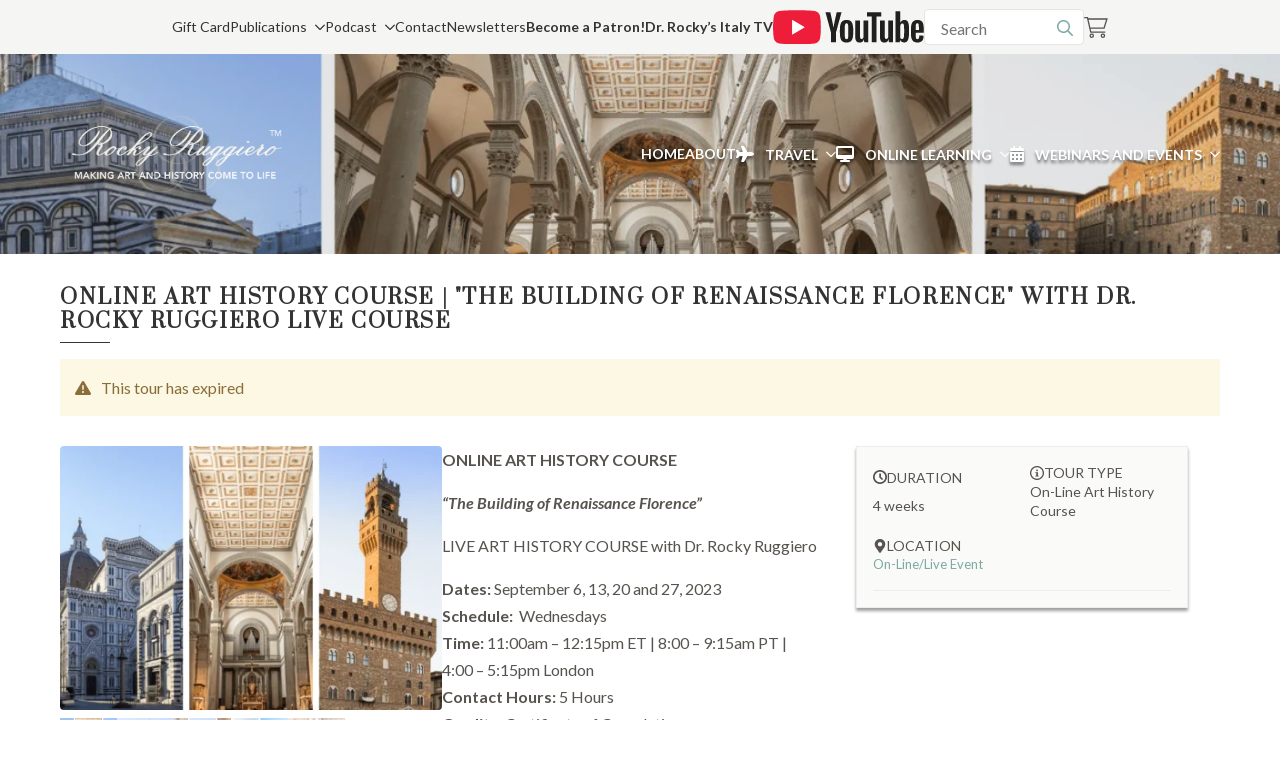

--- FILE ---
content_type: text/html; charset=UTF-8
request_url: https://rockyruggiero.com/shop/online-courses/live/online-art-history-course-the-building-of-renaissance-florence-with-dr-rocky-ruggiero-live-course/
body_size: 78696
content:
<!doctype html>
<html lang="en-US">
<head>
    <meta charset="UTF-8">
    <meta name="viewport" content="width=device-width, initial-scale=1">
            <link rel='stylesheet' href='https://rockyruggiero.com/wp-content/plugins/breakdance/plugin/themeless/normalize.min.css'>
        <meta name='robots' content='index, follow, max-image-preview:large, max-snippet:-1, max-video-preview:-1' />
	<style>img:is([sizes="auto" i], [sizes^="auto," i]) { contain-intrinsic-size: 3000px 1500px }</style>
	
	<!-- This site is optimized with the Yoast SEO plugin v26.3 - https://yoast.com/wordpress/plugins/seo/ -->
	<title>ONLINE ART HISTORY COURSE | &quot;The Building of Renaissance Florence&quot; with Dr. Rocky Ruggiero LIVE COURSE - Rocky Ruggiero</title>
	<link rel="canonical" href="https://rockyruggiero.com/shop/online-courses/live/online-art-history-course-the-building-of-renaissance-florence-with-dr-rocky-ruggiero-live-course/" />
	<meta property="og:locale" content="en_US" />
	<meta property="og:type" content="article" />
	<meta property="og:title" content="ONLINE ART HISTORY COURSE | &quot;The Building of Renaissance Florence&quot; with Dr. Rocky Ruggiero LIVE COURSE - Rocky Ruggiero" />
	<meta property="og:description" content="ONLINE ART HISTORY COURSE &#8220;The Building of Renaissance Florence&#8221; LIVE ART HISTORY COURSE with Dr. Rocky Ruggiero Dates: September 6, 13, 20 and 27, 2023 Schedule:  Wednesdays Time: 11:00am – 12:15pm ET | 8:00 – 9:15am PT | 4:00 – 5:15pm London Contact Hours: 5 Hours Credits: Certificate of Completion" />
	<meta property="og:url" content="https://rockyruggiero.com/shop/online-courses/live/online-art-history-course-the-building-of-renaissance-florence-with-dr-rocky-ruggiero-live-course/" />
	<meta property="og:site_name" content="Rocky Ruggiero" />
	<meta property="article:modified_time" content="2023-04-26T19:57:37+00:00" />
	<meta property="og:image" content="https://rockyruggiero.com/wp-content/uploads/2023/04/Main-3.png" />
	<meta property="og:image:width" content="830" />
	<meta property="og:image:height" content="574" />
	<meta property="og:image:type" content="image/png" />
	<meta name="twitter:card" content="summary_large_image" />
	<meta name="twitter:label1" content="Est. reading time" />
	<meta name="twitter:data1" content="1 minute" />
	<script type="application/ld+json" class="yoast-schema-graph">{"@context":"https://schema.org","@graph":[{"@type":"WebPage","@id":"https://rockyruggiero.com/shop/online-courses/live/online-art-history-course-the-building-of-renaissance-florence-with-dr-rocky-ruggiero-live-course/","url":"https://rockyruggiero.com/shop/online-courses/live/online-art-history-course-the-building-of-renaissance-florence-with-dr-rocky-ruggiero-live-course/","name":"ONLINE ART HISTORY COURSE | \"The Building of Renaissance Florence\" with Dr. Rocky Ruggiero LIVE COURSE - Rocky Ruggiero","isPartOf":{"@id":"https://rockyruggiero.com/#website"},"primaryImageOfPage":{"@id":"https://rockyruggiero.com/shop/online-courses/live/online-art-history-course-the-building-of-renaissance-florence-with-dr-rocky-ruggiero-live-course/#primaryimage"},"image":{"@id":"https://rockyruggiero.com/shop/online-courses/live/online-art-history-course-the-building-of-renaissance-florence-with-dr-rocky-ruggiero-live-course/#primaryimage"},"thumbnailUrl":"https://rockyruggiero.com/wp-content/uploads/2023/04/Main-3.png","datePublished":"2023-04-26T14:37:39+00:00","dateModified":"2023-04-26T19:57:37+00:00","breadcrumb":{"@id":"https://rockyruggiero.com/shop/online-courses/live/online-art-history-course-the-building-of-renaissance-florence-with-dr-rocky-ruggiero-live-course/#breadcrumb"},"inLanguage":"en-US","potentialAction":[{"@type":"ReadAction","target":["https://rockyruggiero.com/shop/online-courses/live/online-art-history-course-the-building-of-renaissance-florence-with-dr-rocky-ruggiero-live-course/"]}]},{"@type":"ImageObject","inLanguage":"en-US","@id":"https://rockyruggiero.com/shop/online-courses/live/online-art-history-course-the-building-of-renaissance-florence-with-dr-rocky-ruggiero-live-course/#primaryimage","url":"https://rockyruggiero.com/wp-content/uploads/2023/04/Main-3.png","contentUrl":"https://rockyruggiero.com/wp-content/uploads/2023/04/Main-3.png","width":830,"height":574},{"@type":"BreadcrumbList","@id":"https://rockyruggiero.com/shop/online-courses/live/online-art-history-course-the-building-of-renaissance-florence-with-dr-rocky-ruggiero-live-course/#breadcrumb","itemListElement":[{"@type":"ListItem","position":1,"name":"Home","item":"https://rockyruggiero.com/"},{"@type":"ListItem","position":2,"name":"Products","item":"https://rockyruggiero.com/shop/"},{"@type":"ListItem","position":3,"name":"ONLINE ART HISTORY COURSE | &#8220;The Building of Renaissance Florence&#8221; with Dr. Rocky Ruggiero LIVE COURSE"}]},{"@type":"WebSite","@id":"https://rockyruggiero.com/#website","url":"https://rockyruggiero.com/","name":"Rocky Ruggiero","description":"Bringing art to life","potentialAction":[{"@type":"SearchAction","target":{"@type":"EntryPoint","urlTemplate":"https://rockyruggiero.com/?s={search_term_string}"},"query-input":{"@type":"PropertyValueSpecification","valueRequired":true,"valueName":"search_term_string"}}],"inLanguage":"en-US"}]}</script>
	<!-- / Yoast SEO plugin. -->


<link rel='dns-prefetch' href='//code.jquery.com' />
<link rel='dns-prefetch' href='//fonts.googleapis.com' />
<link rel='stylesheet' id='ywgc-frontend-css' href='https://rockyruggiero.com/wp-content/plugins/yith-woocommerce-gift-cards-premium/assets/css/ywgc-frontend.css?ver=4.29.1' type='text/css' media='all' />
<style id='ywgc-frontend-inline-css' type='text/css'>

					#give-as-present,
					.yith_wc_gift_this_product_shop_page_class {
						background-color: #ffffff !important;
						color:#448A85 !important;
					}
					#give-as-present:hover,
					.yith_wc_gift_this_product_shop_page_class:hover {
						background-color:#ffffff !important;
						color:#1A4E43 !important;
					}
					#ywgc-cancel-gift-card {
						background-color:#ffffff;
						color:#448A85;
					}
					#ywgc-cancel-gift-card:hover {
						background-color:#ffffff;
						color:#1A4E43;
					}
				
					.ywgc_apply_gift_card_button{
						background-color:#448a85 !important;
						color:#ffffff!important;
					}
					.ywgc_apply_gift_card_button:hover{
						background-color:#4ac4aa!important;
						color:#ffffff!important;
					}
				
					.ywgc_enter_code{
						background-color:#ffffff;
						color:#000000;
					}
					.ywgc_enter_code:hover{
						background-color:#ffffff;
						color: #000000;
					}
				
					.gift-cards-list button{
						border: 1px solid #000000;
					}
					.selected_image_parent{
						outline: 2px dashed #000000 !important;
						outline-offset: -2px;
					}
					.ywgc-preset-image.selected_image_parent:after{
						background-color: #000000;
					}
					.selected_button{
						background-color: #000000 !important;
						color: white !important;
					}
					.selected_button .ywgc-manual-currency-symbol{
						background-color: #000000 !important;
						color: white !important;
					}
					.selected_button #ywgc-manual-amount{
						background-color: #000000 !important;
						color: white !important;
					}
					.ywgc-on-sale-text{
						color:#000000;
					}
					.ywgc-choose-image.ywgc-choose-template:hover{
						background: rgba(0, 0, 0, 0.9);
					}
					.ywgc-choose-image.ywgc-choose-template{
						background: rgba(0, 0, 0, 0.8);
					}
					.ywgc-form-preview-separator{
						background-color: #000000;
					}
					.ywgc-form-preview-amount{
						color: #000000;
					}
					.ywgc-manual-amount-container, .ywgc-normal-border{
						border: 1px solid #000000;
					}
					.ywgc-template-categories a:hover,
					.ywgc-template-categories a.ywgc-category-selected{
						color: #000000;
					}
					.ywgc-design-list-modal .ywgc-preset-image:before {
						background-color: #000000;
					}
		   	
						.ywgc-manual-currency-symbol {
							padding: 10px;
							background-color: #f6f6f6;
						}
						.ywgc-manual-currency-symbol.right {
							display: none;
						}
					
				#ui-datepicker-div.ywgc-date-picker .ui-datepicker-buttonpane.ui-widget-content button{
					background-color: #000000 !important;
				}
		   	
                .ywgc-design-list .ywgc-preset-image img, .ywgc-preset-image.ywgc-preset-image-view-all, .ywgc-preset-image.ywgc-custom-picture {
                    width: 150px;
                    height: 150px;
                }
            
                .yith-ywgc-gift-this-product-modal-content-wrapper .ywgc-design-list .ywgc-preset-image img,.yith-ywgc-gift-this-product-modal-content-wrapper .ywgc-preset-image.ywgc-preset-image-view-all, .yith-ywgc-gift-this-product-modal-content-wrapper .ywgc-preset-image.ywgc-custom-picture {
                    width: 105px;
                    height: 105px;
                }
            

					#give-as-present,
					.yith_wc_gift_this_product_shop_page_class {
						background-color: #ffffff !important;
						color:#448A85 !important;
					}
					#give-as-present:hover,
					.yith_wc_gift_this_product_shop_page_class:hover {
						background-color:#ffffff !important;
						color:#1A4E43 !important;
					}
					#ywgc-cancel-gift-card {
						background-color:#ffffff;
						color:#448A85;
					}
					#ywgc-cancel-gift-card:hover {
						background-color:#ffffff;
						color:#1A4E43;
					}
				
					.ywgc_apply_gift_card_button{
						background-color:#448a85 !important;
						color:#ffffff!important;
					}
					.ywgc_apply_gift_card_button:hover{
						background-color:#4ac4aa!important;
						color:#ffffff!important;
					}
				
					.ywgc_enter_code{
						background-color:#ffffff;
						color:#000000;
					}
					.ywgc_enter_code:hover{
						background-color:#ffffff;
						color: #000000;
					}
				
					.gift-cards-list button{
						border: 1px solid #000000;
					}
					.selected_image_parent{
						outline: 2px dashed #000000 !important;
						outline-offset: -2px;
					}
					.ywgc-preset-image.selected_image_parent:after{
						background-color: #000000;
					}
					.selected_button{
						background-color: #000000 !important;
						color: white !important;
					}
					.selected_button .ywgc-manual-currency-symbol{
						background-color: #000000 !important;
						color: white !important;
					}
					.selected_button #ywgc-manual-amount{
						background-color: #000000 !important;
						color: white !important;
					}
					.ywgc-on-sale-text{
						color:#000000;
					}
					.ywgc-choose-image.ywgc-choose-template:hover{
						background: rgba(0, 0, 0, 0.9);
					}
					.ywgc-choose-image.ywgc-choose-template{
						background: rgba(0, 0, 0, 0.8);
					}
					.ywgc-form-preview-separator{
						background-color: #000000;
					}
					.ywgc-form-preview-amount{
						color: #000000;
					}
					.ywgc-manual-amount-container, .ywgc-normal-border{
						border: 1px solid #000000;
					}
					.ywgc-template-categories a:hover,
					.ywgc-template-categories a.ywgc-category-selected{
						color: #000000;
					}
					.ywgc-design-list-modal .ywgc-preset-image:before {
						background-color: #000000;
					}
		   	
						.ywgc-manual-currency-symbol {
							padding: 10px;
							background-color: #f6f6f6;
						}
						.ywgc-manual-currency-symbol.right {
							display: none;
						}
					
				#ui-datepicker-div.ywgc-date-picker .ui-datepicker-buttonpane.ui-widget-content button{
					background-color: #000000 !important;
				}
		   	
                .ywgc-design-list .ywgc-preset-image img, .ywgc-preset-image.ywgc-preset-image-view-all, .ywgc-preset-image.ywgc-custom-picture {
                    width: 150px;
                    height: 150px;
                }
            
                .yith-ywgc-gift-this-product-modal-content-wrapper .ywgc-design-list .ywgc-preset-image img,.yith-ywgc-gift-this-product-modal-content-wrapper .ywgc-preset-image.ywgc-preset-image-view-all, .yith-ywgc-gift-this-product-modal-content-wrapper .ywgc-preset-image.ywgc-custom-picture {
                    width: 105px;
                    height: 105px;
                }
            
</style>
<link rel='stylesheet' id='jquery-ui-css-css' href='//code.jquery.com/ui/1.11.4/themes/smoothness/jquery-ui.min.css?ver=1.11.4' type='text/css' media='all' />
<link rel='stylesheet' id='ywgc_popup_style_css-css' href='https://rockyruggiero.com/wp-content/plugins/yith-woocommerce-gift-cards-premium/assets/css/ywgc-popup-style.css?ver=4.29.1' type='text/css' media='all' />
<link rel='stylesheet' id='ywgc_gift_this_product_modal_style_css-css' href='https://rockyruggiero.com/wp-content/plugins/yith-woocommerce-gift-cards-premium/assets/css/ywgc-gift-product-modal-style.css?ver=4.29.1' type='text/css' media='all' />
<link rel='stylesheet' id='ywgc-product-layout-1-css' href='https://rockyruggiero.com/wp-content/plugins/yith-woocommerce-gift-cards-premium/assets/css/layouts/ywgc-product-layout-1.css?ver=4.29.1' type='text/css' media='all' />
<style id='classic-theme-styles-inline-css' type='text/css'>
/*! This file is auto-generated */
.wp-block-button__link{color:#fff;background-color:#32373c;border-radius:9999px;box-shadow:none;text-decoration:none;padding:calc(.667em + 2px) calc(1.333em + 2px);font-size:1.125em}.wp-block-file__button{background:#32373c;color:#fff;text-decoration:none}
</style>
<style id='safe-svg-svg-icon-style-inline-css' type='text/css'>
.safe-svg-cover{text-align:center}.safe-svg-cover .safe-svg-inside{display:inline-block;max-width:100%}.safe-svg-cover svg{fill:currentColor;height:100%;max-height:100%;max-width:100%;width:100%}

</style>
<link rel='stylesheet' id='wt-font-awesome-v4-css' href='https://rockyruggiero.com/wp-content/plugins/woo-tour/css/font-awesome/css/v4-shims.min.css?ver=6.8.3' type='text/css' media='all' />
<link rel='stylesheet' id='wt-font-awesome-css' href='https://rockyruggiero.com/wp-content/plugins/woo-tour/css/font-awesome/css/all.min.css?ver=6.8.3' type='text/css' media='all' />
<link rel='stylesheet' id='wt-layout-css' href='https://rockyruggiero.com/wp-content/plugins/woo-tour/css/layout.css?ver=6.8.3' type='text/css' media='all' />
<link rel='stylesheet' id='wootour-google-fonts-css' href='//fonts.googleapis.com/css?family=Source+Sans+Pro&#038;ver=1.0.0' type='text/css' media='all' />
<link rel='stylesheet' id='wt-pickadate-css' href='https://rockyruggiero.com/wp-content/plugins/woo-tour/js/pickadate/themes/classic.css?ver=6.8.3' type='text/css' media='all' />
<link rel='stylesheet' id='wt-pickadate-date-css' href='https://rockyruggiero.com/wp-content/plugins/woo-tour/js/pickadate/themes/classic.date.css?ver=6.8.3' type='text/css' media='all' />
<link rel='stylesheet' id='wt-pickadate-time-css' href='https://rockyruggiero.com/wp-content/plugins/woo-tour/js/pickadate/themes/classic.time.css?ver=6.8.3' type='text/css' media='all' />
<link rel='stylesheet' id='exl-carousel-css' href='https://rockyruggiero.com/wp-content/plugins/woo-tour/js/owl-carousel/owl.carousel.css?ver=6.8.3' type='text/css' media='all' />
<link rel='stylesheet' id='exl-carousel-theme-css' href='https://rockyruggiero.com/wp-content/plugins/woo-tour/js/owl-carousel/owl.theme.css?ver=6.8.3' type='text/css' media='all' />
<link rel='stylesheet' id='exl-transitions-theme-css' href='https://rockyruggiero.com/wp-content/plugins/woo-tour/js/owl-carousel/owl.transitions.css?ver=6.8.3' type='text/css' media='all' />
<link rel='stylesheet' id='mc4wp-form-basic-css' href='https://rockyruggiero.com/wp-content/plugins/mailchimp-for-wp/assets/css/form-basic.css?ver=4.10.8' type='text/css' media='all' />
<link rel='stylesheet' id='select2-css' href='https://rockyruggiero.com/wp-content/plugins/woocommerce/assets/css/select2.css?ver=10.4.3' type='text/css' media='all' />
<link rel='stylesheet' id='yith-plugin-fw-icon-font-css' href='https://rockyruggiero.com/wp-content/plugins/yith-woocommerce-deposits-and-down-payments-premium/plugin-fw/assets/css/yith-icon.css?ver=4.7.5' type='text/css' media='all' />
<link rel='stylesheet' id='yith-wcdp-css' href='https://rockyruggiero.com/wp-content/plugins/yith-woocommerce-deposits-and-down-payments-premium/assets/css/yith-wcdp.css?ver=2.37.1' type='text/css' media='all' />
<link rel='stylesheet' id='sv-wc-payment-gateway-payment-form-v5_10_3-css' href='https://rockyruggiero.com/wp-content/plugins/woocommerce-gateway-firstdata/vendor/skyverge/wc-plugin-framework/woocommerce/payment-gateway/assets/css/frontend/sv-wc-payment-gateway-payment-form.min.css?ver=5.10.3' type='text/css' media='all' />
<link rel='stylesheet' id='woo-event-css-css' href='https://rockyruggiero.com/wp-content/plugins/woo-tour/css/meta-style.css?ver=6.8.3' type='text/css' media='all' />
<link rel='stylesheet' id='exwt-single-tour-css' href='https://rockyruggiero.com/wp-content/plugins/woo-tour/css/single-ct.css?ver=6.8.3' type='text/css' media='all' />
<link rel='stylesheet' id='we-general-css' href='https://rockyruggiero.com/wp-content/plugins/woo-tour/css/general.css?ver=3.6' type='text/css' media='all' />
	<script type="text/template" id="tmpl-variation-template">
		<div class="woocommerce-variation-description">
			{{{ data.variation.variation_description }}}
		</div>
		<table class="tour-tble">
			<tbody>
				<tr>
					<td>
						<div class="woocommerce---price adult-price">
							<span class="lb-pric">{{{ data.variation._adult_label }}}</span>
							<span class="p-price">{{{ data.variation._adult_price }}}</span>
						</div>
					</td>
					<td>{{{ data.variation._adult_select }}}</td>
				</tr>
			</tbody>	
		</table>
		<input type="hidden" name="wt_variable_id" value="{{{ data.variation.variation_id }}}">	
		<div class="woocommerce-variation-availability">
			{{{ data.variation.availability_html }}}
		</div>
		
		{{{ data.variation._child_price }}}
						
		{{{ data.variation._infant_price }}}
		
		{{{ data.variation._ct1_price }}}
		
		{{{ data.variation._ct2_price }}}
	</script>
	<script type="text/template" id="tmpl-unavailable-variation-template">
		<p role="alert">Sorry, this product is unavailable. Please choose a different combination.</p>
	</script>
<script type="text/javascript" src="https://rockyruggiero.com/wp-includes/js/jquery/jquery.min.js?ver=3.7.1" id="jquery-core-js"></script>
<script type="text/javascript" src="https://rockyruggiero.com/wp-includes/js/jquery/jquery-migrate.min.js?ver=3.4.1" id="jquery-migrate-js"></script>
<script type="text/javascript" src="https://rockyruggiero.com/wp-content/plugins/woo-tour/js/pickadate/picker.js?ver=1.0" id="wt-pickadate-js"></script>
<script type="text/javascript" src="https://rockyruggiero.com/wp-content/plugins/woo-tour/js/pickadate/picker.date.js?ver=6.8.3" id="wt-pickadate-date-js"></script>
<script type="text/javascript" src="https://rockyruggiero.com/wp-content/plugins/woo-tour/js/pickadate/picker.time.js?ver=6.8.3" id="wt-pickadate-time-js"></script>
<script type="text/javascript" src="https://rockyruggiero.com/wp-content/plugins/woo-tour/js/pickadate/legacy.js?ver=6.8.3" id="wt-pickadate-legacy-js"></script>
<script type="text/javascript" src="https://rockyruggiero.com/wp-content/plugins/woo-tour/js/masonry.pkgd.min.js?ver=4.2.0" id="wt-masonry-js"></script>
<script type="text/javascript" src="https://rockyruggiero.com/wp-content/plugins/woo-tour/js/imagesloaded.pkgd.min.js?ver=6.8.3" id="wt-imageloaded-js"></script>
<script type="text/javascript" src="https://rockyruggiero.com/wp-content/plugins/woo-tour/js/plugin-script.min.js?ver=3.6" id="woo-tour-js"></script>
<script type="text/javascript" src="https://rockyruggiero.com/wp-content/plugins/woocommerce/assets/js/jquery-blockui/jquery.blockUI.min.js?ver=2.7.0-wc.10.4.3" id="wc-jquery-blockui-js" data-wp-strategy="defer"></script>
<script type="text/javascript" id="wc-add-to-cart-js-extra">
/* <![CDATA[ */
var wc_add_to_cart_params = {"ajax_url":"\/wp-admin\/admin-ajax.php","wc_ajax_url":"\/?wc-ajax=%%endpoint%%","i18n_view_cart":"View cart","cart_url":"https:\/\/rockyruggiero.com\/cart\/","is_cart":"","cart_redirect_after_add":"yes"};
/* ]]> */
</script>
<script type="text/javascript" src="https://rockyruggiero.com/wp-content/plugins/woocommerce/assets/js/frontend/add-to-cart.min.js?ver=10.4.3" id="wc-add-to-cart-js" defer="defer" data-wp-strategy="defer"></script>
<script type="text/javascript" src="https://rockyruggiero.com/wp-content/plugins/woocommerce/assets/js/flexslider/jquery.flexslider.min.js?ver=2.7.2-wc.10.4.3" id="wc-flexslider-js" defer="defer" data-wp-strategy="defer"></script>
<script type="text/javascript" id="wc-single-product-js-extra">
/* <![CDATA[ */
var wc_single_product_params = {"i18n_required_rating_text":"Please select a rating","i18n_rating_options":["1 of 5 stars","2 of 5 stars","3 of 5 stars","4 of 5 stars","5 of 5 stars"],"i18n_product_gallery_trigger_text":"View full-screen image gallery","review_rating_required":"yes","flexslider":{"rtl":false,"animation":"slide","smoothHeight":true,"directionNav":false,"controlNav":"thumbnails","slideshow":false,"animationSpeed":500,"animationLoop":false,"allowOneSlide":false},"zoom_enabled":"","zoom_options":[],"photoswipe_enabled":"","photoswipe_options":{"shareEl":false,"closeOnScroll":false,"history":false,"hideAnimationDuration":0,"showAnimationDuration":0},"flexslider_enabled":"1"};
/* ]]> */
</script>
<script type="text/javascript" src="https://rockyruggiero.com/wp-content/plugins/woocommerce/assets/js/frontend/single-product.min.js?ver=10.4.3" id="wc-single-product-js" defer="defer" data-wp-strategy="defer"></script>
<script type="text/javascript" src="https://rockyruggiero.com/wp-content/plugins/woocommerce/assets/js/js-cookie/js.cookie.min.js?ver=2.1.4-wc.10.4.3" id="wc-js-cookie-js" data-wp-strategy="defer"></script>
<script type="text/javascript" id="WCPAY_ASSETS-js-extra">
/* <![CDATA[ */
var wcpayAssets = {"url":"https:\/\/rockyruggiero.com\/wp-content\/plugins\/woocommerce-payments\/dist\/"};
/* ]]> */
</script>
<script type="text/javascript" src="https://rockyruggiero.com/wp-includes/js/underscore.min.js?ver=1.13.7" id="underscore-js"></script>
<script type="text/javascript" id="wp-util-js-extra">
/* <![CDATA[ */
var _wpUtilSettings = {"ajax":{"url":"\/wp-admin\/admin-ajax.php"}};
/* ]]> */
</script>
<script type="text/javascript" src="https://rockyruggiero.com/wp-includes/js/wp-util.min.js?ver=6.8.3" id="wp-util-js"></script>
<script type="text/javascript" id="wc-country-select-js-extra">
/* <![CDATA[ */
var wc_country_select_params = {"countries":"{\"AF\":[],\"AL\":{\"AL-01\":\"Berat\",\"AL-09\":\"Dib\\u00ebr\",\"AL-02\":\"Durr\\u00ebs\",\"AL-03\":\"Elbasan\",\"AL-04\":\"Fier\",\"AL-05\":\"Gjirokast\\u00ebr\",\"AL-06\":\"Kor\\u00e7\\u00eb\",\"AL-07\":\"Kuk\\u00ebs\",\"AL-08\":\"Lezh\\u00eb\",\"AL-10\":\"Shkod\\u00ebr\",\"AL-11\":\"Tirana\",\"AL-12\":\"Vlor\\u00eb\"},\"AO\":{\"BGO\":\"Bengo\",\"BLU\":\"Benguela\",\"BIE\":\"Bi\\u00e9\",\"CAB\":\"Cabinda\",\"CNN\":\"Cunene\",\"HUA\":\"Huambo\",\"HUI\":\"Hu\\u00edla\",\"CCU\":\"Kuando Kubango\",\"CNO\":\"Kwanza-Norte\",\"CUS\":\"Kwanza-Sul\",\"LUA\":\"Luanda\",\"LNO\":\"Lunda-Norte\",\"LSU\":\"Lunda-Sul\",\"MAL\":\"Malanje\",\"MOX\":\"Moxico\",\"NAM\":\"Namibe\",\"UIG\":\"U\\u00edge\",\"ZAI\":\"Zaire\"},\"AR\":{\"C\":\"Ciudad Aut\\u00f3noma de Buenos Aires\",\"B\":\"Buenos Aires\",\"K\":\"Catamarca\",\"H\":\"Chaco\",\"U\":\"Chubut\",\"X\":\"C\\u00f3rdoba\",\"W\":\"Corrientes\",\"E\":\"Entre R\\u00edos\",\"P\":\"Formosa\",\"Y\":\"Jujuy\",\"L\":\"La Pampa\",\"F\":\"La Rioja\",\"M\":\"Mendoza\",\"N\":\"Misiones\",\"Q\":\"Neuqu\\u00e9n\",\"R\":\"R\\u00edo Negro\",\"A\":\"Salta\",\"J\":\"San Juan\",\"D\":\"San Luis\",\"Z\":\"Santa Cruz\",\"S\":\"Santa Fe\",\"G\":\"Santiago del Estero\",\"V\":\"Tierra del Fuego\",\"T\":\"Tucum\\u00e1n\"},\"AT\":[],\"AU\":{\"ACT\":\"Australian Capital Territory\",\"NSW\":\"New South Wales\",\"NT\":\"Northern Territory\",\"QLD\":\"Queensland\",\"SA\":\"South Australia\",\"TAS\":\"Tasmania\",\"VIC\":\"Victoria\",\"WA\":\"Western Australia\"},\"AX\":[],\"BD\":{\"BD-05\":\"Bagerhat\",\"BD-01\":\"Bandarban\",\"BD-02\":\"Barguna\",\"BD-06\":\"Barishal\",\"BD-07\":\"Bhola\",\"BD-03\":\"Bogura\",\"BD-04\":\"Brahmanbaria\",\"BD-09\":\"Chandpur\",\"BD-10\":\"Chattogram\",\"BD-12\":\"Chuadanga\",\"BD-11\":\"Cox's Bazar\",\"BD-08\":\"Cumilla\",\"BD-13\":\"Dhaka\",\"BD-14\":\"Dinajpur\",\"BD-15\":\"Faridpur \",\"BD-16\":\"Feni\",\"BD-19\":\"Gaibandha\",\"BD-18\":\"Gazipur\",\"BD-17\":\"Gopalganj\",\"BD-20\":\"Habiganj\",\"BD-21\":\"Jamalpur\",\"BD-22\":\"Jashore\",\"BD-25\":\"Jhalokati\",\"BD-23\":\"Jhenaidah\",\"BD-24\":\"Joypurhat\",\"BD-29\":\"Khagrachhari\",\"BD-27\":\"Khulna\",\"BD-26\":\"Kishoreganj\",\"BD-28\":\"Kurigram\",\"BD-30\":\"Kushtia\",\"BD-31\":\"Lakshmipur\",\"BD-32\":\"Lalmonirhat\",\"BD-36\":\"Madaripur\",\"BD-37\":\"Magura\",\"BD-33\":\"Manikganj \",\"BD-39\":\"Meherpur\",\"BD-38\":\"Moulvibazar\",\"BD-35\":\"Munshiganj\",\"BD-34\":\"Mymensingh\",\"BD-48\":\"Naogaon\",\"BD-43\":\"Narail\",\"BD-40\":\"Narayanganj\",\"BD-42\":\"Narsingdi\",\"BD-44\":\"Natore\",\"BD-45\":\"Nawabganj\",\"BD-41\":\"Netrakona\",\"BD-46\":\"Nilphamari\",\"BD-47\":\"Noakhali\",\"BD-49\":\"Pabna\",\"BD-52\":\"Panchagarh\",\"BD-51\":\"Patuakhali\",\"BD-50\":\"Pirojpur\",\"BD-53\":\"Rajbari\",\"BD-54\":\"Rajshahi\",\"BD-56\":\"Rangamati\",\"BD-55\":\"Rangpur\",\"BD-58\":\"Satkhira\",\"BD-62\":\"Shariatpur\",\"BD-57\":\"Sherpur\",\"BD-59\":\"Sirajganj\",\"BD-61\":\"Sunamganj\",\"BD-60\":\"Sylhet\",\"BD-63\":\"Tangail\",\"BD-64\":\"Thakurgaon\"},\"BE\":[],\"BG\":{\"BG-01\":\"Blagoevgrad\",\"BG-02\":\"Burgas\",\"BG-08\":\"Dobrich\",\"BG-07\":\"Gabrovo\",\"BG-26\":\"Haskovo\",\"BG-09\":\"Kardzhali\",\"BG-10\":\"Kyustendil\",\"BG-11\":\"Lovech\",\"BG-12\":\"Montana\",\"BG-13\":\"Pazardzhik\",\"BG-14\":\"Pernik\",\"BG-15\":\"Pleven\",\"BG-16\":\"Plovdiv\",\"BG-17\":\"Razgrad\",\"BG-18\":\"Ruse\",\"BG-27\":\"Shumen\",\"BG-19\":\"Silistra\",\"BG-20\":\"Sliven\",\"BG-21\":\"Smolyan\",\"BG-23\":\"Sofia District\",\"BG-22\":\"Sofia\",\"BG-24\":\"Stara Zagora\",\"BG-25\":\"Targovishte\",\"BG-03\":\"Varna\",\"BG-04\":\"Veliko Tarnovo\",\"BG-05\":\"Vidin\",\"BG-06\":\"Vratsa\",\"BG-28\":\"Yambol\"},\"BH\":[],\"BI\":[],\"BJ\":{\"AL\":\"Alibori\",\"AK\":\"Atakora\",\"AQ\":\"Atlantique\",\"BO\":\"Borgou\",\"CO\":\"Collines\",\"KO\":\"Kouffo\",\"DO\":\"Donga\",\"LI\":\"Littoral\",\"MO\":\"Mono\",\"OU\":\"Ou\\u00e9m\\u00e9\",\"PL\":\"Plateau\",\"ZO\":\"Zou\"},\"BO\":{\"BO-B\":\"Beni\",\"BO-H\":\"Chuquisaca\",\"BO-C\":\"Cochabamba\",\"BO-L\":\"La Paz\",\"BO-O\":\"Oruro\",\"BO-N\":\"Pando\",\"BO-P\":\"Potos\\u00ed\",\"BO-S\":\"Santa Cruz\",\"BO-T\":\"Tarija\"},\"BR\":{\"AC\":\"Acre\",\"AL\":\"Alagoas\",\"AP\":\"Amap\\u00e1\",\"AM\":\"Amazonas\",\"BA\":\"Bahia\",\"CE\":\"Cear\\u00e1\",\"DF\":\"Distrito Federal\",\"ES\":\"Esp\\u00edrito Santo\",\"GO\":\"Goi\\u00e1s\",\"MA\":\"Maranh\\u00e3o\",\"MT\":\"Mato Grosso\",\"MS\":\"Mato Grosso do Sul\",\"MG\":\"Minas Gerais\",\"PA\":\"Par\\u00e1\",\"PB\":\"Para\\u00edba\",\"PR\":\"Paran\\u00e1\",\"PE\":\"Pernambuco\",\"PI\":\"Piau\\u00ed\",\"RJ\":\"Rio de Janeiro\",\"RN\":\"Rio Grande do Norte\",\"RS\":\"Rio Grande do Sul\",\"RO\":\"Rond\\u00f4nia\",\"RR\":\"Roraima\",\"SC\":\"Santa Catarina\",\"SP\":\"S\\u00e3o Paulo\",\"SE\":\"Sergipe\",\"TO\":\"Tocantins\"},\"CA\":{\"AB\":\"Alberta\",\"BC\":\"British Columbia\",\"MB\":\"Manitoba\",\"NB\":\"New Brunswick\",\"NL\":\"Newfoundland and Labrador\",\"NT\":\"Northwest Territories\",\"NS\":\"Nova Scotia\",\"NU\":\"Nunavut\",\"ON\":\"Ontario\",\"PE\":\"Prince Edward Island\",\"QC\":\"Quebec\",\"SK\":\"Saskatchewan\",\"YT\":\"Yukon Territory\"},\"CH\":{\"AG\":\"Aargau\",\"AR\":\"Appenzell Ausserrhoden\",\"AI\":\"Appenzell Innerrhoden\",\"BL\":\"Basel-Landschaft\",\"BS\":\"Basel-Stadt\",\"BE\":\"Bern\",\"FR\":\"Fribourg\",\"GE\":\"Geneva\",\"GL\":\"Glarus\",\"GR\":\"Graub\\u00fcnden\",\"JU\":\"Jura\",\"LU\":\"Luzern\",\"NE\":\"Neuch\\u00e2tel\",\"NW\":\"Nidwalden\",\"OW\":\"Obwalden\",\"SH\":\"Schaffhausen\",\"SZ\":\"Schwyz\",\"SO\":\"Solothurn\",\"SG\":\"St. Gallen\",\"TG\":\"Thurgau\",\"TI\":\"Ticino\",\"UR\":\"Uri\",\"VS\":\"Valais\",\"VD\":\"Vaud\",\"ZG\":\"Zug\",\"ZH\":\"Z\\u00fcrich\"},\"CL\":{\"CL-AI\":\"Ais\\u00e9n del General Carlos Iba\\u00f1ez del Campo\",\"CL-AN\":\"Antofagasta\",\"CL-AP\":\"Arica y Parinacota\",\"CL-AR\":\"La Araucan\\u00eda\",\"CL-AT\":\"Atacama\",\"CL-BI\":\"Biob\\u00edo\",\"CL-CO\":\"Coquimbo\",\"CL-LI\":\"Libertador General Bernardo O'Higgins\",\"CL-LL\":\"Los Lagos\",\"CL-LR\":\"Los R\\u00edos\",\"CL-MA\":\"Magallanes\",\"CL-ML\":\"Maule\",\"CL-NB\":\"\\u00d1uble\",\"CL-RM\":\"Regi\\u00f3n Metropolitana de Santiago\",\"CL-TA\":\"Tarapac\\u00e1\",\"CL-VS\":\"Valpara\\u00edso\"},\"CN\":{\"CN1\":\"Yunnan \/ \\u4e91\\u5357\",\"CN2\":\"Beijing \/ \\u5317\\u4eac\",\"CN3\":\"Tianjin \/ \\u5929\\u6d25\",\"CN4\":\"Hebei \/ \\u6cb3\\u5317\",\"CN5\":\"Shanxi \/ \\u5c71\\u897f\",\"CN6\":\"Inner Mongolia \/ \\u5167\\u8499\\u53e4\",\"CN7\":\"Liaoning \/ \\u8fbd\\u5b81\",\"CN8\":\"Jilin \/ \\u5409\\u6797\",\"CN9\":\"Heilongjiang \/ \\u9ed1\\u9f99\\u6c5f\",\"CN10\":\"Shanghai \/ \\u4e0a\\u6d77\",\"CN11\":\"Jiangsu \/ \\u6c5f\\u82cf\",\"CN12\":\"Zhejiang \/ \\u6d59\\u6c5f\",\"CN13\":\"Anhui \/ \\u5b89\\u5fbd\",\"CN14\":\"Fujian \/ \\u798f\\u5efa\",\"CN15\":\"Jiangxi \/ \\u6c5f\\u897f\",\"CN16\":\"Shandong \/ \\u5c71\\u4e1c\",\"CN17\":\"Henan \/ \\u6cb3\\u5357\",\"CN18\":\"Hubei \/ \\u6e56\\u5317\",\"CN19\":\"Hunan \/ \\u6e56\\u5357\",\"CN20\":\"Guangdong \/ \\u5e7f\\u4e1c\",\"CN21\":\"Guangxi Zhuang \/ \\u5e7f\\u897f\\u58ee\\u65cf\",\"CN22\":\"Hainan \/ \\u6d77\\u5357\",\"CN23\":\"Chongqing \/ \\u91cd\\u5e86\",\"CN24\":\"Sichuan \/ \\u56db\\u5ddd\",\"CN25\":\"Guizhou \/ \\u8d35\\u5dde\",\"CN26\":\"Shaanxi \/ \\u9655\\u897f\",\"CN27\":\"Gansu \/ \\u7518\\u8083\",\"CN28\":\"Qinghai \/ \\u9752\\u6d77\",\"CN29\":\"Ningxia Hui \/ \\u5b81\\u590f\",\"CN30\":\"Macao \/ \\u6fb3\\u95e8\",\"CN31\":\"Tibet \/ \\u897f\\u85cf\",\"CN32\":\"Xinjiang \/ \\u65b0\\u7586\"},\"CO\":{\"CO-AMA\":\"Amazonas\",\"CO-ANT\":\"Antioquia\",\"CO-ARA\":\"Arauca\",\"CO-ATL\":\"Atl\\u00e1ntico\",\"CO-BOL\":\"Bol\\u00edvar\",\"CO-BOY\":\"Boyac\\u00e1\",\"CO-CAL\":\"Caldas\",\"CO-CAQ\":\"Caquet\\u00e1\",\"CO-CAS\":\"Casanare\",\"CO-CAU\":\"Cauca\",\"CO-CES\":\"Cesar\",\"CO-CHO\":\"Choc\\u00f3\",\"CO-COR\":\"C\\u00f3rdoba\",\"CO-CUN\":\"Cundinamarca\",\"CO-DC\":\"Capital District\",\"CO-GUA\":\"Guain\\u00eda\",\"CO-GUV\":\"Guaviare\",\"CO-HUI\":\"Huila\",\"CO-LAG\":\"La Guajira\",\"CO-MAG\":\"Magdalena\",\"CO-MET\":\"Meta\",\"CO-NAR\":\"Nari\\u00f1o\",\"CO-NSA\":\"Norte de Santander\",\"CO-PUT\":\"Putumayo\",\"CO-QUI\":\"Quind\\u00edo\",\"CO-RIS\":\"Risaralda\",\"CO-SAN\":\"Santander\",\"CO-SAP\":\"San Andr\\u00e9s & Providencia\",\"CO-SUC\":\"Sucre\",\"CO-TOL\":\"Tolima\",\"CO-VAC\":\"Valle del Cauca\",\"CO-VAU\":\"Vaup\\u00e9s\",\"CO-VID\":\"Vichada\"},\"CR\":{\"CR-A\":\"Alajuela\",\"CR-C\":\"Cartago\",\"CR-G\":\"Guanacaste\",\"CR-H\":\"Heredia\",\"CR-L\":\"Lim\\u00f3n\",\"CR-P\":\"Puntarenas\",\"CR-SJ\":\"San Jos\\u00e9\"},\"CZ\":[],\"DE\":{\"DE-BW\":\"Baden-W\\u00fcrttemberg\",\"DE-BY\":\"Bavaria\",\"DE-BE\":\"Berlin\",\"DE-BB\":\"Brandenburg\",\"DE-HB\":\"Bremen\",\"DE-HH\":\"Hamburg\",\"DE-HE\":\"Hesse\",\"DE-MV\":\"Mecklenburg-Vorpommern\",\"DE-NI\":\"Lower Saxony\",\"DE-NW\":\"North Rhine-Westphalia\",\"DE-RP\":\"Rhineland-Palatinate\",\"DE-SL\":\"Saarland\",\"DE-SN\":\"Saxony\",\"DE-ST\":\"Saxony-Anhalt\",\"DE-SH\":\"Schleswig-Holstein\",\"DE-TH\":\"Thuringia\"},\"DK\":[],\"DO\":{\"DO-01\":\"Distrito Nacional\",\"DO-02\":\"Azua\",\"DO-03\":\"Baoruco\",\"DO-04\":\"Barahona\",\"DO-33\":\"Cibao Nordeste\",\"DO-34\":\"Cibao Noroeste\",\"DO-35\":\"Cibao Norte\",\"DO-36\":\"Cibao Sur\",\"DO-05\":\"Dajab\\u00f3n\",\"DO-06\":\"Duarte\",\"DO-08\":\"El Seibo\",\"DO-37\":\"El Valle\",\"DO-07\":\"El\\u00edas Pi\\u00f1a\",\"DO-38\":\"Enriquillo\",\"DO-09\":\"Espaillat\",\"DO-30\":\"Hato Mayor\",\"DO-19\":\"Hermanas Mirabal\",\"DO-39\":\"Hig\\u00fcamo\",\"DO-10\":\"Independencia\",\"DO-11\":\"La Altagracia\",\"DO-12\":\"La Romana\",\"DO-13\":\"La Vega\",\"DO-14\":\"Mar\\u00eda Trinidad S\\u00e1nchez\",\"DO-28\":\"Monse\\u00f1or Nouel\",\"DO-15\":\"Monte Cristi\",\"DO-29\":\"Monte Plata\",\"DO-40\":\"Ozama\",\"DO-16\":\"Pedernales\",\"DO-17\":\"Peravia\",\"DO-18\":\"Puerto Plata\",\"DO-20\":\"Saman\\u00e1\",\"DO-21\":\"San Crist\\u00f3bal\",\"DO-31\":\"San Jos\\u00e9 de Ocoa\",\"DO-22\":\"San Juan\",\"DO-23\":\"San Pedro de Macor\\u00eds\",\"DO-24\":\"S\\u00e1nchez Ram\\u00edrez\",\"DO-25\":\"Santiago\",\"DO-26\":\"Santiago Rodr\\u00edguez\",\"DO-32\":\"Santo Domingo\",\"DO-41\":\"Valdesia\",\"DO-27\":\"Valverde\",\"DO-42\":\"Yuma\"},\"DZ\":{\"DZ-01\":\"Adrar\",\"DZ-02\":\"Chlef\",\"DZ-03\":\"Laghouat\",\"DZ-04\":\"Oum El Bouaghi\",\"DZ-05\":\"Batna\",\"DZ-06\":\"B\\u00e9ja\\u00efa\",\"DZ-07\":\"Biskra\",\"DZ-08\":\"B\\u00e9char\",\"DZ-09\":\"Blida\",\"DZ-10\":\"Bouira\",\"DZ-11\":\"Tamanghasset\",\"DZ-12\":\"T\\u00e9bessa\",\"DZ-13\":\"Tlemcen\",\"DZ-14\":\"Tiaret\",\"DZ-15\":\"Tizi Ouzou\",\"DZ-16\":\"Algiers\",\"DZ-17\":\"Djelfa\",\"DZ-18\":\"Jijel\",\"DZ-19\":\"S\\u00e9tif\",\"DZ-20\":\"Sa\\u00efda\",\"DZ-21\":\"Skikda\",\"DZ-22\":\"Sidi Bel Abb\\u00e8s\",\"DZ-23\":\"Annaba\",\"DZ-24\":\"Guelma\",\"DZ-25\":\"Constantine\",\"DZ-26\":\"M\\u00e9d\\u00e9a\",\"DZ-27\":\"Mostaganem\",\"DZ-28\":\"M\\u2019Sila\",\"DZ-29\":\"Mascara\",\"DZ-30\":\"Ouargla\",\"DZ-31\":\"Oran\",\"DZ-32\":\"El Bayadh\",\"DZ-33\":\"Illizi\",\"DZ-34\":\"Bordj Bou Arr\\u00e9ridj\",\"DZ-35\":\"Boumerd\\u00e8s\",\"DZ-36\":\"El Tarf\",\"DZ-37\":\"Tindouf\",\"DZ-38\":\"Tissemsilt\",\"DZ-39\":\"El Oued\",\"DZ-40\":\"Khenchela\",\"DZ-41\":\"Souk Ahras\",\"DZ-42\":\"Tipasa\",\"DZ-43\":\"Mila\",\"DZ-44\":\"A\\u00efn Defla\",\"DZ-45\":\"Naama\",\"DZ-46\":\"A\\u00efn T\\u00e9mouchent\",\"DZ-47\":\"Gharda\\u00efa\",\"DZ-48\":\"Relizane\"},\"EE\":[],\"EC\":{\"EC-A\":\"Azuay\",\"EC-B\":\"Bol\\u00edvar\",\"EC-F\":\"Ca\\u00f1ar\",\"EC-C\":\"Carchi\",\"EC-H\":\"Chimborazo\",\"EC-X\":\"Cotopaxi\",\"EC-O\":\"El Oro\",\"EC-E\":\"Esmeraldas\",\"EC-W\":\"Gal\\u00e1pagos\",\"EC-G\":\"Guayas\",\"EC-I\":\"Imbabura\",\"EC-L\":\"Loja\",\"EC-R\":\"Los R\\u00edos\",\"EC-M\":\"Manab\\u00ed\",\"EC-S\":\"Morona-Santiago\",\"EC-N\":\"Napo\",\"EC-D\":\"Orellana\",\"EC-Y\":\"Pastaza\",\"EC-P\":\"Pichincha\",\"EC-SE\":\"Santa Elena\",\"EC-SD\":\"Santo Domingo de los Ts\\u00e1chilas\",\"EC-U\":\"Sucumb\\u00edos\",\"EC-T\":\"Tungurahua\",\"EC-Z\":\"Zamora-Chinchipe\"},\"EG\":{\"EGALX\":\"Alexandria\",\"EGASN\":\"Aswan\",\"EGAST\":\"Asyut\",\"EGBA\":\"Red Sea\",\"EGBH\":\"Beheira\",\"EGBNS\":\"Beni Suef\",\"EGC\":\"Cairo\",\"EGDK\":\"Dakahlia\",\"EGDT\":\"Damietta\",\"EGFYM\":\"Faiyum\",\"EGGH\":\"Gharbia\",\"EGGZ\":\"Giza\",\"EGIS\":\"Ismailia\",\"EGJS\":\"South Sinai\",\"EGKB\":\"Qalyubia\",\"EGKFS\":\"Kafr el-Sheikh\",\"EGKN\":\"Qena\",\"EGLX\":\"Luxor\",\"EGMN\":\"Minya\",\"EGMNF\":\"Monufia\",\"EGMT\":\"Matrouh\",\"EGPTS\":\"Port Said\",\"EGSHG\":\"Sohag\",\"EGSHR\":\"Al Sharqia\",\"EGSIN\":\"North Sinai\",\"EGSUZ\":\"Suez\",\"EGWAD\":\"New Valley\"},\"ES\":{\"C\":\"A Coru\\u00f1a\",\"VI\":\"Araba\/\\u00c1lava\",\"AB\":\"Albacete\",\"A\":\"Alicante\",\"AL\":\"Almer\\u00eda\",\"O\":\"Asturias\",\"AV\":\"\\u00c1vila\",\"BA\":\"Badajoz\",\"PM\":\"Baleares\",\"B\":\"Barcelona\",\"BU\":\"Burgos\",\"CC\":\"C\\u00e1ceres\",\"CA\":\"C\\u00e1diz\",\"S\":\"Cantabria\",\"CS\":\"Castell\\u00f3n\",\"CE\":\"Ceuta\",\"CR\":\"Ciudad Real\",\"CO\":\"C\\u00f3rdoba\",\"CU\":\"Cuenca\",\"GI\":\"Girona\",\"GR\":\"Granada\",\"GU\":\"Guadalajara\",\"SS\":\"Gipuzkoa\",\"H\":\"Huelva\",\"HU\":\"Huesca\",\"J\":\"Ja\\u00e9n\",\"LO\":\"La Rioja\",\"GC\":\"Las Palmas\",\"LE\":\"Le\\u00f3n\",\"L\":\"Lleida\",\"LU\":\"Lugo\",\"M\":\"Madrid\",\"MA\":\"M\\u00e1laga\",\"ML\":\"Melilla\",\"MU\":\"Murcia\",\"NA\":\"Navarra\",\"OR\":\"Ourense\",\"P\":\"Palencia\",\"PO\":\"Pontevedra\",\"SA\":\"Salamanca\",\"TF\":\"Santa Cruz de Tenerife\",\"SG\":\"Segovia\",\"SE\":\"Sevilla\",\"SO\":\"Soria\",\"T\":\"Tarragona\",\"TE\":\"Teruel\",\"TO\":\"Toledo\",\"V\":\"Valencia\",\"VA\":\"Valladolid\",\"BI\":\"Biscay\",\"ZA\":\"Zamora\",\"Z\":\"Zaragoza\"},\"ET\":[],\"FI\":[],\"FR\":[],\"GF\":[],\"GH\":{\"AF\":\"Ahafo\",\"AH\":\"Ashanti\",\"BA\":\"Brong-Ahafo\",\"BO\":\"Bono\",\"BE\":\"Bono East\",\"CP\":\"Central\",\"EP\":\"Eastern\",\"AA\":\"Greater Accra\",\"NE\":\"North East\",\"NP\":\"Northern\",\"OT\":\"Oti\",\"SV\":\"Savannah\",\"UE\":\"Upper East\",\"UW\":\"Upper West\",\"TV\":\"Volta\",\"WP\":\"Western\",\"WN\":\"Western North\"},\"GP\":[],\"GR\":{\"I\":\"Attica\",\"A\":\"East Macedonia and Thrace\",\"B\":\"Central Macedonia\",\"C\":\"West Macedonia\",\"D\":\"Epirus\",\"E\":\"Thessaly\",\"F\":\"Ionian Islands\",\"G\":\"West Greece\",\"H\":\"Central Greece\",\"J\":\"Peloponnese\",\"K\":\"North Aegean\",\"L\":\"South Aegean\",\"M\":\"Crete\"},\"GT\":{\"GT-AV\":\"Alta Verapaz\",\"GT-BV\":\"Baja Verapaz\",\"GT-CM\":\"Chimaltenango\",\"GT-CQ\":\"Chiquimula\",\"GT-PR\":\"El Progreso\",\"GT-ES\":\"Escuintla\",\"GT-GU\":\"Guatemala\",\"GT-HU\":\"Huehuetenango\",\"GT-IZ\":\"Izabal\",\"GT-JA\":\"Jalapa\",\"GT-JU\":\"Jutiapa\",\"GT-PE\":\"Pet\\u00e9n\",\"GT-QZ\":\"Quetzaltenango\",\"GT-QC\":\"Quich\\u00e9\",\"GT-RE\":\"Retalhuleu\",\"GT-SA\":\"Sacatep\\u00e9quez\",\"GT-SM\":\"San Marcos\",\"GT-SR\":\"Santa Rosa\",\"GT-SO\":\"Solol\\u00e1\",\"GT-SU\":\"Suchitep\\u00e9quez\",\"GT-TO\":\"Totonicap\\u00e1n\",\"GT-ZA\":\"Zacapa\"},\"HK\":{\"HONG KONG\":\"Hong Kong Island\",\"KOWLOON\":\"Kowloon\",\"NEW TERRITORIES\":\"New Territories\"},\"HN\":{\"HN-AT\":\"Atl\\u00e1ntida\",\"HN-IB\":\"Bay Islands\",\"HN-CH\":\"Choluteca\",\"HN-CL\":\"Col\\u00f3n\",\"HN-CM\":\"Comayagua\",\"HN-CP\":\"Cop\\u00e1n\",\"HN-CR\":\"Cort\\u00e9s\",\"HN-EP\":\"El Para\\u00edso\",\"HN-FM\":\"Francisco Moraz\\u00e1n\",\"HN-GD\":\"Gracias a Dios\",\"HN-IN\":\"Intibuc\\u00e1\",\"HN-LE\":\"Lempira\",\"HN-LP\":\"La Paz\",\"HN-OC\":\"Ocotepeque\",\"HN-OL\":\"Olancho\",\"HN-SB\":\"Santa B\\u00e1rbara\",\"HN-VA\":\"Valle\",\"HN-YO\":\"Yoro\"},\"HR\":{\"HR-01\":\"Zagreb County\",\"HR-02\":\"Krapina-Zagorje County\",\"HR-03\":\"Sisak-Moslavina County\",\"HR-04\":\"Karlovac County\",\"HR-05\":\"Vara\\u017edin County\",\"HR-06\":\"Koprivnica-Kri\\u017eevci County\",\"HR-07\":\"Bjelovar-Bilogora County\",\"HR-08\":\"Primorje-Gorski Kotar County\",\"HR-09\":\"Lika-Senj County\",\"HR-10\":\"Virovitica-Podravina County\",\"HR-11\":\"Po\\u017eega-Slavonia County\",\"HR-12\":\"Brod-Posavina County\",\"HR-13\":\"Zadar County\",\"HR-14\":\"Osijek-Baranja County\",\"HR-15\":\"\\u0160ibenik-Knin County\",\"HR-16\":\"Vukovar-Srijem County\",\"HR-17\":\"Split-Dalmatia County\",\"HR-18\":\"Istria County\",\"HR-19\":\"Dubrovnik-Neretva County\",\"HR-20\":\"Me\\u0111imurje County\",\"HR-21\":\"Zagreb City\"},\"HU\":{\"BK\":\"B\\u00e1cs-Kiskun\",\"BE\":\"B\\u00e9k\\u00e9s\",\"BA\":\"Baranya\",\"BZ\":\"Borsod-Aba\\u00faj-Zempl\\u00e9n\",\"BU\":\"Budapest\",\"CS\":\"Csongr\\u00e1d-Csan\\u00e1d\",\"FE\":\"Fej\\u00e9r\",\"GS\":\"Gy\\u0151r-Moson-Sopron\",\"HB\":\"Hajd\\u00fa-Bihar\",\"HE\":\"Heves\",\"JN\":\"J\\u00e1sz-Nagykun-Szolnok\",\"KE\":\"Kom\\u00e1rom-Esztergom\",\"NO\":\"N\\u00f3gr\\u00e1d\",\"PE\":\"Pest\",\"SO\":\"Somogy\",\"SZ\":\"Szabolcs-Szatm\\u00e1r-Bereg\",\"TO\":\"Tolna\",\"VA\":\"Vas\",\"VE\":\"Veszpr\\u00e9m\",\"ZA\":\"Zala\"},\"ID\":{\"AC\":\"Daerah Istimewa Aceh\",\"SU\":\"Sumatera Utara\",\"SB\":\"Sumatera Barat\",\"RI\":\"Riau\",\"KR\":\"Kepulauan Riau\",\"JA\":\"Jambi\",\"SS\":\"Sumatera Selatan\",\"BB\":\"Bangka Belitung\",\"BE\":\"Bengkulu\",\"LA\":\"Lampung\",\"JK\":\"DKI Jakarta\",\"JB\":\"Jawa Barat\",\"BT\":\"Banten\",\"JT\":\"Jawa Tengah\",\"JI\":\"Jawa Timur\",\"YO\":\"Daerah Istimewa Yogyakarta\",\"BA\":\"Bali\",\"NB\":\"Nusa Tenggara Barat\",\"NT\":\"Nusa Tenggara Timur\",\"KB\":\"Kalimantan Barat\",\"KT\":\"Kalimantan Tengah\",\"KI\":\"Kalimantan Timur\",\"KS\":\"Kalimantan Selatan\",\"KU\":\"Kalimantan Utara\",\"SA\":\"Sulawesi Utara\",\"ST\":\"Sulawesi Tengah\",\"SG\":\"Sulawesi Tenggara\",\"SR\":\"Sulawesi Barat\",\"SN\":\"Sulawesi Selatan\",\"GO\":\"Gorontalo\",\"MA\":\"Maluku\",\"MU\":\"Maluku Utara\",\"PA\":\"Papua\",\"PB\":\"Papua Barat\"},\"IE\":{\"CW\":\"Carlow\",\"CN\":\"Cavan\",\"CE\":\"Clare\",\"CO\":\"Cork\",\"DL\":\"Donegal\",\"D\":\"Dublin\",\"G\":\"Galway\",\"KY\":\"Kerry\",\"KE\":\"Kildare\",\"KK\":\"Kilkenny\",\"LS\":\"Laois\",\"LM\":\"Leitrim\",\"LK\":\"Limerick\",\"LD\":\"Longford\",\"LH\":\"Louth\",\"MO\":\"Mayo\",\"MH\":\"Meath\",\"MN\":\"Monaghan\",\"OY\":\"Offaly\",\"RN\":\"Roscommon\",\"SO\":\"Sligo\",\"TA\":\"Tipperary\",\"WD\":\"Waterford\",\"WH\":\"Westmeath\",\"WX\":\"Wexford\",\"WW\":\"Wicklow\"},\"IN\":{\"AN\":\"Andaman and Nicobar Islands\",\"AP\":\"Andhra Pradesh\",\"AR\":\"Arunachal Pradesh\",\"AS\":\"Assam\",\"BR\":\"Bihar\",\"CH\":\"Chandigarh\",\"CT\":\"Chhattisgarh\",\"DD\":\"Daman and Diu\",\"DH\":\"D\\u0101dra and Nagar Haveli and Dam\\u0101n and Diu\",\"DL\":\"Delhi\",\"DN\":\"Dadra and Nagar Haveli\",\"GA\":\"Goa\",\"GJ\":\"Gujarat\",\"HP\":\"Himachal Pradesh\",\"HR\":\"Haryana\",\"JH\":\"Jharkhand\",\"JK\":\"Jammu and Kashmir\",\"KA\":\"Karnataka\",\"KL\":\"Kerala\",\"LA\":\"Ladakh\",\"LD\":\"Lakshadweep\",\"MH\":\"Maharashtra\",\"ML\":\"Meghalaya\",\"MN\":\"Manipur\",\"MP\":\"Madhya Pradesh\",\"MZ\":\"Mizoram\",\"NL\":\"Nagaland\",\"OD\":\"Odisha\",\"PB\":\"Punjab\",\"PY\":\"Pondicherry (Puducherry)\",\"RJ\":\"Rajasthan\",\"SK\":\"Sikkim\",\"TS\":\"Telangana\",\"TN\":\"Tamil Nadu\",\"TR\":\"Tripura\",\"UP\":\"Uttar Pradesh\",\"UK\":\"Uttarakhand\",\"WB\":\"West Bengal\"},\"IR\":{\"KHZ\":\"Khuzestan (\\u062e\\u0648\\u0632\\u0633\\u062a\\u0627\\u0646)\",\"THR\":\"Tehran (\\u062a\\u0647\\u0631\\u0627\\u0646)\",\"ILM\":\"Ilaam (\\u0627\\u06cc\\u0644\\u0627\\u0645)\",\"BHR\":\"Bushehr (\\u0628\\u0648\\u0634\\u0647\\u0631)\",\"ADL\":\"Ardabil (\\u0627\\u0631\\u062f\\u0628\\u06cc\\u0644)\",\"ESF\":\"Isfahan (\\u0627\\u0635\\u0641\\u0647\\u0627\\u0646)\",\"YZD\":\"Yazd (\\u06cc\\u0632\\u062f)\",\"KRH\":\"Kermanshah (\\u06a9\\u0631\\u0645\\u0627\\u0646\\u0634\\u0627\\u0647)\",\"KRN\":\"Kerman (\\u06a9\\u0631\\u0645\\u0627\\u0646)\",\"HDN\":\"Hamadan (\\u0647\\u0645\\u062f\\u0627\\u0646)\",\"GZN\":\"Ghazvin (\\u0642\\u0632\\u0648\\u06cc\\u0646)\",\"ZJN\":\"Zanjan (\\u0632\\u0646\\u062c\\u0627\\u0646)\",\"LRS\":\"Luristan (\\u0644\\u0631\\u0633\\u062a\\u0627\\u0646)\",\"ABZ\":\"Alborz (\\u0627\\u0644\\u0628\\u0631\\u0632)\",\"EAZ\":\"East Azarbaijan (\\u0622\\u0630\\u0631\\u0628\\u0627\\u06cc\\u062c\\u0627\\u0646 \\u0634\\u0631\\u0642\\u06cc)\",\"WAZ\":\"West Azarbaijan (\\u0622\\u0630\\u0631\\u0628\\u0627\\u06cc\\u062c\\u0627\\u0646 \\u063a\\u0631\\u0628\\u06cc)\",\"CHB\":\"Chaharmahal and Bakhtiari (\\u0686\\u0647\\u0627\\u0631\\u0645\\u062d\\u0627\\u0644 \\u0648 \\u0628\\u062e\\u062a\\u06cc\\u0627\\u0631\\u06cc)\",\"SKH\":\"South Khorasan (\\u062e\\u0631\\u0627\\u0633\\u0627\\u0646 \\u062c\\u0646\\u0648\\u0628\\u06cc)\",\"RKH\":\"Razavi Khorasan (\\u062e\\u0631\\u0627\\u0633\\u0627\\u0646 \\u0631\\u0636\\u0648\\u06cc)\",\"NKH\":\"North Khorasan (\\u062e\\u0631\\u0627\\u0633\\u0627\\u0646 \\u0634\\u0645\\u0627\\u0644\\u06cc)\",\"SMN\":\"Semnan (\\u0633\\u0645\\u0646\\u0627\\u0646)\",\"FRS\":\"Fars (\\u0641\\u0627\\u0631\\u0633)\",\"QHM\":\"Qom (\\u0642\\u0645)\",\"KRD\":\"Kurdistan \/ \\u06a9\\u0631\\u062f\\u0633\\u062a\\u0627\\u0646)\",\"KBD\":\"Kohgiluyeh and BoyerAhmad (\\u06a9\\u0647\\u06af\\u06cc\\u0644\\u0648\\u06cc\\u06cc\\u0647 \\u0648 \\u0628\\u0648\\u06cc\\u0631\\u0627\\u062d\\u0645\\u062f)\",\"GLS\":\"Golestan (\\u06af\\u0644\\u0633\\u062a\\u0627\\u0646)\",\"GIL\":\"Gilan (\\u06af\\u06cc\\u0644\\u0627\\u0646)\",\"MZN\":\"Mazandaran (\\u0645\\u0627\\u0632\\u0646\\u062f\\u0631\\u0627\\u0646)\",\"MKZ\":\"Markazi (\\u0645\\u0631\\u06a9\\u0632\\u06cc)\",\"HRZ\":\"Hormozgan (\\u0647\\u0631\\u0645\\u0632\\u06af\\u0627\\u0646)\",\"SBN\":\"Sistan and Baluchestan (\\u0633\\u06cc\\u0633\\u062a\\u0627\\u0646 \\u0648 \\u0628\\u0644\\u0648\\u0686\\u0633\\u062a\\u0627\\u0646)\"},\"IS\":[],\"IT\":{\"AG\":\"Agrigento\",\"AL\":\"Alessandria\",\"AN\":\"Ancona\",\"AO\":\"Aosta\",\"AR\":\"Arezzo\",\"AP\":\"Ascoli Piceno\",\"AT\":\"Asti\",\"AV\":\"Avellino\",\"BA\":\"Bari\",\"BT\":\"Barletta-Andria-Trani\",\"BL\":\"Belluno\",\"BN\":\"Benevento\",\"BG\":\"Bergamo\",\"BI\":\"Biella\",\"BO\":\"Bologna\",\"BZ\":\"Bolzano\",\"BS\":\"Brescia\",\"BR\":\"Brindisi\",\"CA\":\"Cagliari\",\"CL\":\"Caltanissetta\",\"CB\":\"Campobasso\",\"CE\":\"Caserta\",\"CT\":\"Catania\",\"CZ\":\"Catanzaro\",\"CH\":\"Chieti\",\"CO\":\"Como\",\"CS\":\"Cosenza\",\"CR\":\"Cremona\",\"KR\":\"Crotone\",\"CN\":\"Cuneo\",\"EN\":\"Enna\",\"FM\":\"Fermo\",\"FE\":\"Ferrara\",\"FI\":\"Firenze\",\"FG\":\"Foggia\",\"FC\":\"Forl\\u00ec-Cesena\",\"FR\":\"Frosinone\",\"GE\":\"Genova\",\"GO\":\"Gorizia\",\"GR\":\"Grosseto\",\"IM\":\"Imperia\",\"IS\":\"Isernia\",\"SP\":\"La Spezia\",\"AQ\":\"L'Aquila\",\"LT\":\"Latina\",\"LE\":\"Lecce\",\"LC\":\"Lecco\",\"LI\":\"Livorno\",\"LO\":\"Lodi\",\"LU\":\"Lucca\",\"MC\":\"Macerata\",\"MN\":\"Mantova\",\"MS\":\"Massa-Carrara\",\"MT\":\"Matera\",\"ME\":\"Messina\",\"MI\":\"Milano\",\"MO\":\"Modena\",\"MB\":\"Monza e della Brianza\",\"NA\":\"Napoli\",\"NO\":\"Novara\",\"NU\":\"Nuoro\",\"OR\":\"Oristano\",\"PD\":\"Padova\",\"PA\":\"Palermo\",\"PR\":\"Parma\",\"PV\":\"Pavia\",\"PG\":\"Perugia\",\"PU\":\"Pesaro e Urbino\",\"PE\":\"Pescara\",\"PC\":\"Piacenza\",\"PI\":\"Pisa\",\"PT\":\"Pistoia\",\"PN\":\"Pordenone\",\"PZ\":\"Potenza\",\"PO\":\"Prato\",\"RG\":\"Ragusa\",\"RA\":\"Ravenna\",\"RC\":\"Reggio Calabria\",\"RE\":\"Reggio Emilia\",\"RI\":\"Rieti\",\"RN\":\"Rimini\",\"RM\":\"Roma\",\"RO\":\"Rovigo\",\"SA\":\"Salerno\",\"SS\":\"Sassari\",\"SV\":\"Savona\",\"SI\":\"Siena\",\"SR\":\"Siracusa\",\"SO\":\"Sondrio\",\"SU\":\"Sud Sardegna\",\"TA\":\"Taranto\",\"TE\":\"Teramo\",\"TR\":\"Terni\",\"TO\":\"Torino\",\"TP\":\"Trapani\",\"TN\":\"Trento\",\"TV\":\"Treviso\",\"TS\":\"Trieste\",\"UD\":\"Udine\",\"VA\":\"Varese\",\"VE\":\"Venezia\",\"VB\":\"Verbano-Cusio-Ossola\",\"VC\":\"Vercelli\",\"VR\":\"Verona\",\"VV\":\"Vibo Valentia\",\"VI\":\"Vicenza\",\"VT\":\"Viterbo\"},\"IL\":[],\"IM\":[],\"JM\":{\"JM-01\":\"Kingston\",\"JM-02\":\"Saint Andrew\",\"JM-03\":\"Saint Thomas\",\"JM-04\":\"Portland\",\"JM-05\":\"Saint Mary\",\"JM-06\":\"Saint Ann\",\"JM-07\":\"Trelawny\",\"JM-08\":\"Saint James\",\"JM-09\":\"Hanover\",\"JM-10\":\"Westmoreland\",\"JM-11\":\"Saint Elizabeth\",\"JM-12\":\"Manchester\",\"JM-13\":\"Clarendon\",\"JM-14\":\"Saint Catherine\"},\"JP\":{\"JP01\":\"Hokkaido\",\"JP02\":\"Aomori\",\"JP03\":\"Iwate\",\"JP04\":\"Miyagi\",\"JP05\":\"Akita\",\"JP06\":\"Yamagata\",\"JP07\":\"Fukushima\",\"JP08\":\"Ibaraki\",\"JP09\":\"Tochigi\",\"JP10\":\"Gunma\",\"JP11\":\"Saitama\",\"JP12\":\"Chiba\",\"JP13\":\"Tokyo\",\"JP14\":\"Kanagawa\",\"JP15\":\"Niigata\",\"JP16\":\"Toyama\",\"JP17\":\"Ishikawa\",\"JP18\":\"Fukui\",\"JP19\":\"Yamanashi\",\"JP20\":\"Nagano\",\"JP21\":\"Gifu\",\"JP22\":\"Shizuoka\",\"JP23\":\"Aichi\",\"JP24\":\"Mie\",\"JP25\":\"Shiga\",\"JP26\":\"Kyoto\",\"JP27\":\"Osaka\",\"JP28\":\"Hyogo\",\"JP29\":\"Nara\",\"JP30\":\"Wakayama\",\"JP31\":\"Tottori\",\"JP32\":\"Shimane\",\"JP33\":\"Okayama\",\"JP34\":\"Hiroshima\",\"JP35\":\"Yamaguchi\",\"JP36\":\"Tokushima\",\"JP37\":\"Kagawa\",\"JP38\":\"Ehime\",\"JP39\":\"Kochi\",\"JP40\":\"Fukuoka\",\"JP41\":\"Saga\",\"JP42\":\"Nagasaki\",\"JP43\":\"Kumamoto\",\"JP44\":\"Oita\",\"JP45\":\"Miyazaki\",\"JP46\":\"Kagoshima\",\"JP47\":\"Okinawa\"},\"KE\":{\"KE01\":\"Baringo\",\"KE02\":\"Bomet\",\"KE03\":\"Bungoma\",\"KE04\":\"Busia\",\"KE05\":\"Elgeyo-Marakwet\",\"KE06\":\"Embu\",\"KE07\":\"Garissa\",\"KE08\":\"Homa Bay\",\"KE09\":\"Isiolo\",\"KE10\":\"Kajiado\",\"KE11\":\"Kakamega\",\"KE12\":\"Kericho\",\"KE13\":\"Kiambu\",\"KE14\":\"Kilifi\",\"KE15\":\"Kirinyaga\",\"KE16\":\"Kisii\",\"KE17\":\"Kisumu\",\"KE18\":\"Kitui\",\"KE19\":\"Kwale\",\"KE20\":\"Laikipia\",\"KE21\":\"Lamu\",\"KE22\":\"Machakos\",\"KE23\":\"Makueni\",\"KE24\":\"Mandera\",\"KE25\":\"Marsabit\",\"KE26\":\"Meru\",\"KE27\":\"Migori\",\"KE28\":\"Mombasa\",\"KE29\":\"Murang\\u2019a\",\"KE30\":\"Nairobi County\",\"KE31\":\"Nakuru\",\"KE32\":\"Nandi\",\"KE33\":\"Narok\",\"KE34\":\"Nyamira\",\"KE35\":\"Nyandarua\",\"KE36\":\"Nyeri\",\"KE37\":\"Samburu\",\"KE38\":\"Siaya\",\"KE39\":\"Taita-Taveta\",\"KE40\":\"Tana River\",\"KE41\":\"Tharaka-Nithi\",\"KE42\":\"Trans Nzoia\",\"KE43\":\"Turkana\",\"KE44\":\"Uasin Gishu\",\"KE45\":\"Vihiga\",\"KE46\":\"Wajir\",\"KE47\":\"West Pokot\"},\"KN\":{\"KNK\":\"Saint Kitts\",\"KNN\":\"Nevis\",\"KN01\":\"Christ Church Nichola Town\",\"KN02\":\"Saint Anne Sandy Point\",\"KN03\":\"Saint George Basseterre\",\"KN04\":\"Saint George Gingerland\",\"KN05\":\"Saint James Windward\",\"KN06\":\"Saint John Capisterre\",\"KN07\":\"Saint John Figtree\",\"KN08\":\"Saint Mary Cayon\",\"KN09\":\"Saint Paul Capisterre\",\"KN10\":\"Saint Paul Charlestown\",\"KN11\":\"Saint Peter Basseterre\",\"KN12\":\"Saint Thomas Lowland\",\"KN13\":\"Saint Thomas Middle Island\",\"KN15\":\"Trinity Palmetto Point\"},\"KR\":[],\"KW\":[],\"LA\":{\"AT\":\"Attapeu\",\"BK\":\"Bokeo\",\"BL\":\"Bolikhamsai\",\"CH\":\"Champasak\",\"HO\":\"Houaphanh\",\"KH\":\"Khammouane\",\"LM\":\"Luang Namtha\",\"LP\":\"Luang Prabang\",\"OU\":\"Oudomxay\",\"PH\":\"Phongsaly\",\"SL\":\"Salavan\",\"SV\":\"Savannakhet\",\"VI\":\"Vientiane Province\",\"VT\":\"Vientiane\",\"XA\":\"Sainyabuli\",\"XE\":\"Sekong\",\"XI\":\"Xiangkhouang\",\"XS\":\"Xaisomboun\"},\"LB\":[],\"LI\":[],\"LR\":{\"BM\":\"Bomi\",\"BN\":\"Bong\",\"GA\":\"Gbarpolu\",\"GB\":\"Grand Bassa\",\"GC\":\"Grand Cape Mount\",\"GG\":\"Grand Gedeh\",\"GK\":\"Grand Kru\",\"LO\":\"Lofa\",\"MA\":\"Margibi\",\"MY\":\"Maryland\",\"MO\":\"Montserrado\",\"NM\":\"Nimba\",\"RV\":\"Rivercess\",\"RG\":\"River Gee\",\"SN\":\"Sinoe\"},\"LU\":[],\"MA\":{\"maagd\":\"Agadir-Ida Ou Tanane\",\"maazi\":\"Azilal\",\"mabem\":\"B\\u00e9ni-Mellal\",\"maber\":\"Berkane\",\"mabes\":\"Ben Slimane\",\"mabod\":\"Boujdour\",\"mabom\":\"Boulemane\",\"mabrr\":\"Berrechid\",\"macas\":\"Casablanca\",\"mache\":\"Chefchaouen\",\"machi\":\"Chichaoua\",\"macht\":\"Chtouka A\\u00eft Baha\",\"madri\":\"Driouch\",\"maedi\":\"Essaouira\",\"maerr\":\"Errachidia\",\"mafah\":\"Fahs-Beni Makada\",\"mafes\":\"F\\u00e8s-Dar-Dbibegh\",\"mafig\":\"Figuig\",\"mafqh\":\"Fquih Ben Salah\",\"mague\":\"Guelmim\",\"maguf\":\"Guercif\",\"mahaj\":\"El Hajeb\",\"mahao\":\"Al Haouz\",\"mahoc\":\"Al Hoce\\u00efma\",\"maifr\":\"Ifrane\",\"maine\":\"Inezgane-A\\u00eft Melloul\",\"majdi\":\"El Jadida\",\"majra\":\"Jerada\",\"maken\":\"K\\u00e9nitra\",\"makes\":\"Kelaat Sraghna\",\"makhe\":\"Khemisset\",\"makhn\":\"Kh\\u00e9nifra\",\"makho\":\"Khouribga\",\"malaa\":\"La\\u00e2youne\",\"malar\":\"Larache\",\"mamar\":\"Marrakech\",\"mamdf\":\"M\\u2019diq-Fnideq\",\"mamed\":\"M\\u00e9diouna\",\"mamek\":\"Mekn\\u00e8s\",\"mamid\":\"Midelt\",\"mammd\":\"Marrakech-Medina\",\"mammn\":\"Marrakech-Menara\",\"mamoh\":\"Mohammedia\",\"mamou\":\"Moulay Yacoub\",\"manad\":\"Nador\",\"manou\":\"Nouaceur\",\"maoua\":\"Ouarzazate\",\"maoud\":\"Oued Ed-Dahab\",\"maouj\":\"Oujda-Angad\",\"maouz\":\"Ouezzane\",\"marab\":\"Rabat\",\"mareh\":\"Rehamna\",\"masaf\":\"Safi\",\"masal\":\"Sal\\u00e9\",\"masef\":\"Sefrou\",\"maset\":\"Settat\",\"masib\":\"Sidi Bennour\",\"masif\":\"Sidi Ifni\",\"masik\":\"Sidi Kacem\",\"masil\":\"Sidi Slimane\",\"maskh\":\"Skhirat-T\\u00e9mara\",\"masyb\":\"Sidi Youssef Ben Ali\",\"mataf\":\"Tarfaya (EH-partial)\",\"matai\":\"Taourirt\",\"matao\":\"Taounate\",\"matar\":\"Taroudant\",\"matat\":\"Tata\",\"mataz\":\"Taza\",\"matet\":\"T\\u00e9touan\",\"matin\":\"Tinghir\",\"matiz\":\"Tiznit\",\"matng\":\"Tangier-Assilah\",\"matnt\":\"Tan-Tan\",\"mayus\":\"Youssoufia\",\"mazag\":\"Zagora\"},\"MD\":{\"C\":\"Chi\\u0219in\\u0103u\",\"BL\":\"B\\u0103l\\u021bi\",\"AN\":\"Anenii Noi\",\"BS\":\"Basarabeasca\",\"BR\":\"Briceni\",\"CH\":\"Cahul\",\"CT\":\"Cantemir\",\"CL\":\"C\\u0103l\\u0103ra\\u0219i\",\"CS\":\"C\\u0103u\\u0219eni\",\"CM\":\"Cimi\\u0219lia\",\"CR\":\"Criuleni\",\"DN\":\"Dondu\\u0219eni\",\"DR\":\"Drochia\",\"DB\":\"Dub\\u0103sari\",\"ED\":\"Edine\\u021b\",\"FL\":\"F\\u0103le\\u0219ti\",\"FR\":\"Flore\\u0219ti\",\"GE\":\"UTA G\\u0103g\\u0103uzia\",\"GL\":\"Glodeni\",\"HN\":\"H\\u00eence\\u0219ti\",\"IL\":\"Ialoveni\",\"LV\":\"Leova\",\"NS\":\"Nisporeni\",\"OC\":\"Ocni\\u021ba\",\"OR\":\"Orhei\",\"RZ\":\"Rezina\",\"RS\":\"R\\u00ee\\u0219cani\",\"SG\":\"S\\u00eengerei\",\"SR\":\"Soroca\",\"ST\":\"Str\\u0103\\u0219eni\",\"SD\":\"\\u0218old\\u0103ne\\u0219ti\",\"SV\":\"\\u0218tefan Vod\\u0103\",\"TR\":\"Taraclia\",\"TL\":\"Telene\\u0219ti\",\"UN\":\"Ungheni\"},\"MF\":[],\"MQ\":[],\"MT\":[],\"MX\":{\"DF\":\"Ciudad de M\\u00e9xico\",\"JA\":\"Jalisco\",\"NL\":\"Nuevo Le\\u00f3n\",\"AG\":\"Aguascalientes\",\"BC\":\"Baja California\",\"BS\":\"Baja California Sur\",\"CM\":\"Campeche\",\"CS\":\"Chiapas\",\"CH\":\"Chihuahua\",\"CO\":\"Coahuila\",\"CL\":\"Colima\",\"DG\":\"Durango\",\"GT\":\"Guanajuato\",\"GR\":\"Guerrero\",\"HG\":\"Hidalgo\",\"MX\":\"Estado de M\\u00e9xico\",\"MI\":\"Michoac\\u00e1n\",\"MO\":\"Morelos\",\"NA\":\"Nayarit\",\"OA\":\"Oaxaca\",\"PU\":\"Puebla\",\"QT\":\"Quer\\u00e9taro\",\"QR\":\"Quintana Roo\",\"SL\":\"San Luis Potos\\u00ed\",\"SI\":\"Sinaloa\",\"SO\":\"Sonora\",\"TB\":\"Tabasco\",\"TM\":\"Tamaulipas\",\"TL\":\"Tlaxcala\",\"VE\":\"Veracruz\",\"YU\":\"Yucat\\u00e1n\",\"ZA\":\"Zacatecas\"},\"MY\":{\"JHR\":\"Johor\",\"KDH\":\"Kedah\",\"KTN\":\"Kelantan\",\"LBN\":\"Labuan\",\"MLK\":\"Malacca (Melaka)\",\"NSN\":\"Negeri Sembilan\",\"PHG\":\"Pahang\",\"PNG\":\"Penang (Pulau Pinang)\",\"PRK\":\"Perak\",\"PLS\":\"Perlis\",\"SBH\":\"Sabah\",\"SWK\":\"Sarawak\",\"SGR\":\"Selangor\",\"TRG\":\"Terengganu\",\"PJY\":\"Putrajaya\",\"KUL\":\"Kuala Lumpur\"},\"MZ\":{\"MZP\":\"Cabo Delgado\",\"MZG\":\"Gaza\",\"MZI\":\"Inhambane\",\"MZB\":\"Manica\",\"MZL\":\"Maputo Province\",\"MZMPM\":\"Maputo\",\"MZN\":\"Nampula\",\"MZA\":\"Niassa\",\"MZS\":\"Sofala\",\"MZT\":\"Tete\",\"MZQ\":\"Zamb\\u00e9zia\"},\"NA\":{\"ER\":\"Erongo\",\"HA\":\"Hardap\",\"KA\":\"Karas\",\"KE\":\"Kavango East\",\"KW\":\"Kavango West\",\"KH\":\"Khomas\",\"KU\":\"Kunene\",\"OW\":\"Ohangwena\",\"OH\":\"Omaheke\",\"OS\":\"Omusati\",\"ON\":\"Oshana\",\"OT\":\"Oshikoto\",\"OD\":\"Otjozondjupa\",\"CA\":\"Zambezi\"},\"NG\":{\"AB\":\"Abia\",\"FC\":\"Abuja\",\"AD\":\"Adamawa\",\"AK\":\"Akwa Ibom\",\"AN\":\"Anambra\",\"BA\":\"Bauchi\",\"BY\":\"Bayelsa\",\"BE\":\"Benue\",\"BO\":\"Borno\",\"CR\":\"Cross River\",\"DE\":\"Delta\",\"EB\":\"Ebonyi\",\"ED\":\"Edo\",\"EK\":\"Ekiti\",\"EN\":\"Enugu\",\"GO\":\"Gombe\",\"IM\":\"Imo\",\"JI\":\"Jigawa\",\"KD\":\"Kaduna\",\"KN\":\"Kano\",\"KT\":\"Katsina\",\"KE\":\"Kebbi\",\"KO\":\"Kogi\",\"KW\":\"Kwara\",\"LA\":\"Lagos\",\"NA\":\"Nasarawa\",\"NI\":\"Niger\",\"OG\":\"Ogun\",\"ON\":\"Ondo\",\"OS\":\"Osun\",\"OY\":\"Oyo\",\"PL\":\"Plateau\",\"RI\":\"Rivers\",\"SO\":\"Sokoto\",\"TA\":\"Taraba\",\"YO\":\"Yobe\",\"ZA\":\"Zamfara\"},\"NL\":[],\"NO\":[],\"NP\":{\"BAG\":\"Bagmati\",\"BHE\":\"Bheri\",\"DHA\":\"Dhaulagiri\",\"GAN\":\"Gandaki\",\"JAN\":\"Janakpur\",\"KAR\":\"Karnali\",\"KOS\":\"Koshi\",\"LUM\":\"Lumbini\",\"MAH\":\"Mahakali\",\"MEC\":\"Mechi\",\"NAR\":\"Narayani\",\"RAP\":\"Rapti\",\"SAG\":\"Sagarmatha\",\"SET\":\"Seti\"},\"NI\":{\"NI-AN\":\"Atl\\u00e1ntico Norte\",\"NI-AS\":\"Atl\\u00e1ntico Sur\",\"NI-BO\":\"Boaco\",\"NI-CA\":\"Carazo\",\"NI-CI\":\"Chinandega\",\"NI-CO\":\"Chontales\",\"NI-ES\":\"Estel\\u00ed\",\"NI-GR\":\"Granada\",\"NI-JI\":\"Jinotega\",\"NI-LE\":\"Le\\u00f3n\",\"NI-MD\":\"Madriz\",\"NI-MN\":\"Managua\",\"NI-MS\":\"Masaya\",\"NI-MT\":\"Matagalpa\",\"NI-NS\":\"Nueva Segovia\",\"NI-RI\":\"Rivas\",\"NI-SJ\":\"R\\u00edo San Juan\"},\"NZ\":{\"NTL\":\"Northland\",\"AUK\":\"Auckland\",\"WKO\":\"Waikato\",\"BOP\":\"Bay of Plenty\",\"TKI\":\"Taranaki\",\"GIS\":\"Gisborne\",\"HKB\":\"Hawke\\u2019s Bay\",\"MWT\":\"Manawatu-Whanganui\",\"WGN\":\"Wellington\",\"NSN\":\"Nelson\",\"MBH\":\"Marlborough\",\"TAS\":\"Tasman\",\"WTC\":\"West Coast\",\"CAN\":\"Canterbury\",\"OTA\":\"Otago\",\"STL\":\"Southland\"},\"PA\":{\"PA-1\":\"Bocas del Toro\",\"PA-2\":\"Cocl\\u00e9\",\"PA-3\":\"Col\\u00f3n\",\"PA-4\":\"Chiriqu\\u00ed\",\"PA-5\":\"Dari\\u00e9n\",\"PA-6\":\"Herrera\",\"PA-7\":\"Los Santos\",\"PA-8\":\"Panam\\u00e1\",\"PA-9\":\"Veraguas\",\"PA-10\":\"West Panam\\u00e1\",\"PA-EM\":\"Ember\\u00e1\",\"PA-KY\":\"Guna Yala\",\"PA-NB\":\"Ng\\u00f6be-Bugl\\u00e9\"},\"PE\":{\"CAL\":\"El Callao\",\"LMA\":\"Municipalidad Metropolitana de Lima\",\"AMA\":\"Amazonas\",\"ANC\":\"Ancash\",\"APU\":\"Apur\\u00edmac\",\"ARE\":\"Arequipa\",\"AYA\":\"Ayacucho\",\"CAJ\":\"Cajamarca\",\"CUS\":\"Cusco\",\"HUV\":\"Huancavelica\",\"HUC\":\"Hu\\u00e1nuco\",\"ICA\":\"Ica\",\"JUN\":\"Jun\\u00edn\",\"LAL\":\"La Libertad\",\"LAM\":\"Lambayeque\",\"LIM\":\"Lima\",\"LOR\":\"Loreto\",\"MDD\":\"Madre de Dios\",\"MOQ\":\"Moquegua\",\"PAS\":\"Pasco\",\"PIU\":\"Piura\",\"PUN\":\"Puno\",\"SAM\":\"San Mart\\u00edn\",\"TAC\":\"Tacna\",\"TUM\":\"Tumbes\",\"UCA\":\"Ucayali\"},\"PH\":{\"ABR\":\"Abra\",\"AGN\":\"Agusan del Norte\",\"AGS\":\"Agusan del Sur\",\"AKL\":\"Aklan\",\"ALB\":\"Albay\",\"ANT\":\"Antique\",\"APA\":\"Apayao\",\"AUR\":\"Aurora\",\"BAS\":\"Basilan\",\"BAN\":\"Bataan\",\"BTN\":\"Batanes\",\"BTG\":\"Batangas\",\"BEN\":\"Benguet\",\"BIL\":\"Biliran\",\"BOH\":\"Bohol\",\"BUK\":\"Bukidnon\",\"BUL\":\"Bulacan\",\"CAG\":\"Cagayan\",\"CAN\":\"Camarines Norte\",\"CAS\":\"Camarines Sur\",\"CAM\":\"Camiguin\",\"CAP\":\"Capiz\",\"CAT\":\"Catanduanes\",\"CAV\":\"Cavite\",\"CEB\":\"Cebu\",\"COM\":\"Compostela Valley\",\"NCO\":\"Cotabato\",\"DAV\":\"Davao del Norte\",\"DAS\":\"Davao del Sur\",\"DAC\":\"Davao Occidental\",\"DAO\":\"Davao Oriental\",\"DIN\":\"Dinagat Islands\",\"EAS\":\"Eastern Samar\",\"GUI\":\"Guimaras\",\"IFU\":\"Ifugao\",\"ILN\":\"Ilocos Norte\",\"ILS\":\"Ilocos Sur\",\"ILI\":\"Iloilo\",\"ISA\":\"Isabela\",\"KAL\":\"Kalinga\",\"LUN\":\"La Union\",\"LAG\":\"Laguna\",\"LAN\":\"Lanao del Norte\",\"LAS\":\"Lanao del Sur\",\"LEY\":\"Leyte\",\"MAG\":\"Maguindanao\",\"MAD\":\"Marinduque\",\"MAS\":\"Masbate\",\"MSC\":\"Misamis Occidental\",\"MSR\":\"Misamis Oriental\",\"MOU\":\"Mountain Province\",\"NEC\":\"Negros Occidental\",\"NER\":\"Negros Oriental\",\"NSA\":\"Northern Samar\",\"NUE\":\"Nueva Ecija\",\"NUV\":\"Nueva Vizcaya\",\"MDC\":\"Occidental Mindoro\",\"MDR\":\"Oriental Mindoro\",\"PLW\":\"Palawan\",\"PAM\":\"Pampanga\",\"PAN\":\"Pangasinan\",\"QUE\":\"Quezon\",\"QUI\":\"Quirino\",\"RIZ\":\"Rizal\",\"ROM\":\"Romblon\",\"WSA\":\"Samar\",\"SAR\":\"Sarangani\",\"SIQ\":\"Siquijor\",\"SOR\":\"Sorsogon\",\"SCO\":\"South Cotabato\",\"SLE\":\"Southern Leyte\",\"SUK\":\"Sultan Kudarat\",\"SLU\":\"Sulu\",\"SUN\":\"Surigao del Norte\",\"SUR\":\"Surigao del Sur\",\"TAR\":\"Tarlac\",\"TAW\":\"Tawi-Tawi\",\"ZMB\":\"Zambales\",\"ZAN\":\"Zamboanga del Norte\",\"ZAS\":\"Zamboanga del Sur\",\"ZSI\":\"Zamboanga Sibugay\",\"00\":\"Metro Manila\"},\"PK\":{\"JK\":\"Azad Kashmir\",\"BA\":\"Balochistan\",\"TA\":\"FATA\",\"GB\":\"Gilgit Baltistan\",\"IS\":\"Islamabad Capital Territory\",\"KP\":\"Khyber Pakhtunkhwa\",\"PB\":\"Punjab\",\"SD\":\"Sindh\"},\"PL\":[],\"PR\":[],\"PT\":[],\"PY\":{\"PY-ASU\":\"Asunci\\u00f3n\",\"PY-1\":\"Concepci\\u00f3n\",\"PY-2\":\"San Pedro\",\"PY-3\":\"Cordillera\",\"PY-4\":\"Guair\\u00e1\",\"PY-5\":\"Caaguaz\\u00fa\",\"PY-6\":\"Caazap\\u00e1\",\"PY-7\":\"Itap\\u00faa\",\"PY-8\":\"Misiones\",\"PY-9\":\"Paraguar\\u00ed\",\"PY-10\":\"Alto Paran\\u00e1\",\"PY-11\":\"Central\",\"PY-12\":\"\\u00d1eembuc\\u00fa\",\"PY-13\":\"Amambay\",\"PY-14\":\"Canindey\\u00fa\",\"PY-15\":\"Presidente Hayes\",\"PY-16\":\"Alto Paraguay\",\"PY-17\":\"Boquer\\u00f3n\"},\"RE\":[],\"RO\":{\"AB\":\"Alba\",\"AR\":\"Arad\",\"AG\":\"Arge\\u0219\",\"BC\":\"Bac\\u0103u\",\"BH\":\"Bihor\",\"BN\":\"Bistri\\u021ba-N\\u0103s\\u0103ud\",\"BT\":\"Boto\\u0219ani\",\"BR\":\"Br\\u0103ila\",\"BV\":\"Bra\\u0219ov\",\"B\":\"Bucure\\u0219ti\",\"BZ\":\"Buz\\u0103u\",\"CL\":\"C\\u0103l\\u0103ra\\u0219i\",\"CS\":\"Cara\\u0219-Severin\",\"CJ\":\"Cluj\",\"CT\":\"Constan\\u021ba\",\"CV\":\"Covasna\",\"DB\":\"D\\u00e2mbovi\\u021ba\",\"DJ\":\"Dolj\",\"GL\":\"Gala\\u021bi\",\"GR\":\"Giurgiu\",\"GJ\":\"Gorj\",\"HR\":\"Harghita\",\"HD\":\"Hunedoara\",\"IL\":\"Ialomi\\u021ba\",\"IS\":\"Ia\\u0219i\",\"IF\":\"Ilfov\",\"MM\":\"Maramure\\u0219\",\"MH\":\"Mehedin\\u021bi\",\"MS\":\"Mure\\u0219\",\"NT\":\"Neam\\u021b\",\"OT\":\"Olt\",\"PH\":\"Prahova\",\"SJ\":\"S\\u0103laj\",\"SM\":\"Satu Mare\",\"SB\":\"Sibiu\",\"SV\":\"Suceava\",\"TR\":\"Teleorman\",\"TM\":\"Timi\\u0219\",\"TL\":\"Tulcea\",\"VL\":\"V\\u00e2lcea\",\"VS\":\"Vaslui\",\"VN\":\"Vrancea\"},\"SN\":{\"SNDB\":\"Diourbel\",\"SNDK\":\"Dakar\",\"SNFK\":\"Fatick\",\"SNKA\":\"Kaffrine\",\"SNKD\":\"Kolda\",\"SNKE\":\"K\\u00e9dougou\",\"SNKL\":\"Kaolack\",\"SNLG\":\"Louga\",\"SNMT\":\"Matam\",\"SNSE\":\"S\\u00e9dhiou\",\"SNSL\":\"Saint-Louis\",\"SNTC\":\"Tambacounda\",\"SNTH\":\"Thi\\u00e8s\",\"SNZG\":\"Ziguinchor\"},\"SG\":[],\"SK\":[],\"SI\":[],\"SV\":{\"SV-AH\":\"Ahuachap\\u00e1n\",\"SV-CA\":\"Caba\\u00f1as\",\"SV-CH\":\"Chalatenango\",\"SV-CU\":\"Cuscatl\\u00e1n\",\"SV-LI\":\"La Libertad\",\"SV-MO\":\"Moraz\\u00e1n\",\"SV-PA\":\"La Paz\",\"SV-SA\":\"Santa Ana\",\"SV-SM\":\"San Miguel\",\"SV-SO\":\"Sonsonate\",\"SV-SS\":\"San Salvador\",\"SV-SV\":\"San Vicente\",\"SV-UN\":\"La Uni\\u00f3n\",\"SV-US\":\"Usulut\\u00e1n\"},\"TH\":{\"TH-37\":\"Amnat Charoen\",\"TH-15\":\"Ang Thong\",\"TH-14\":\"Ayutthaya\",\"TH-10\":\"Bangkok\",\"TH-38\":\"Bueng Kan\",\"TH-31\":\"Buri Ram\",\"TH-24\":\"Chachoengsao\",\"TH-18\":\"Chai Nat\",\"TH-36\":\"Chaiyaphum\",\"TH-22\":\"Chanthaburi\",\"TH-50\":\"Chiang Mai\",\"TH-57\":\"Chiang Rai\",\"TH-20\":\"Chonburi\",\"TH-86\":\"Chumphon\",\"TH-46\":\"Kalasin\",\"TH-62\":\"Kamphaeng Phet\",\"TH-71\":\"Kanchanaburi\",\"TH-40\":\"Khon Kaen\",\"TH-81\":\"Krabi\",\"TH-52\":\"Lampang\",\"TH-51\":\"Lamphun\",\"TH-42\":\"Loei\",\"TH-16\":\"Lopburi\",\"TH-58\":\"Mae Hong Son\",\"TH-44\":\"Maha Sarakham\",\"TH-49\":\"Mukdahan\",\"TH-26\":\"Nakhon Nayok\",\"TH-73\":\"Nakhon Pathom\",\"TH-48\":\"Nakhon Phanom\",\"TH-30\":\"Nakhon Ratchasima\",\"TH-60\":\"Nakhon Sawan\",\"TH-80\":\"Nakhon Si Thammarat\",\"TH-55\":\"Nan\",\"TH-96\":\"Narathiwat\",\"TH-39\":\"Nong Bua Lam Phu\",\"TH-43\":\"Nong Khai\",\"TH-12\":\"Nonthaburi\",\"TH-13\":\"Pathum Thani\",\"TH-94\":\"Pattani\",\"TH-82\":\"Phang Nga\",\"TH-93\":\"Phatthalung\",\"TH-56\":\"Phayao\",\"TH-67\":\"Phetchabun\",\"TH-76\":\"Phetchaburi\",\"TH-66\":\"Phichit\",\"TH-65\":\"Phitsanulok\",\"TH-54\":\"Phrae\",\"TH-83\":\"Phuket\",\"TH-25\":\"Prachin Buri\",\"TH-77\":\"Prachuap Khiri Khan\",\"TH-85\":\"Ranong\",\"TH-70\":\"Ratchaburi\",\"TH-21\":\"Rayong\",\"TH-45\":\"Roi Et\",\"TH-27\":\"Sa Kaeo\",\"TH-47\":\"Sakon Nakhon\",\"TH-11\":\"Samut Prakan\",\"TH-74\":\"Samut Sakhon\",\"TH-75\":\"Samut Songkhram\",\"TH-19\":\"Saraburi\",\"TH-91\":\"Satun\",\"TH-17\":\"Sing Buri\",\"TH-33\":\"Sisaket\",\"TH-90\":\"Songkhla\",\"TH-64\":\"Sukhothai\",\"TH-72\":\"Suphan Buri\",\"TH-84\":\"Surat Thani\",\"TH-32\":\"Surin\",\"TH-63\":\"Tak\",\"TH-92\":\"Trang\",\"TH-23\":\"Trat\",\"TH-34\":\"Ubon Ratchathani\",\"TH-41\":\"Udon Thani\",\"TH-61\":\"Uthai Thani\",\"TH-53\":\"Uttaradit\",\"TH-95\":\"Yala\",\"TH-35\":\"Yasothon\"},\"TR\":{\"TR01\":\"Adana\",\"TR02\":\"Ad\\u0131yaman\",\"TR03\":\"Afyon\",\"TR04\":\"A\\u011fr\\u0131\",\"TR05\":\"Amasya\",\"TR06\":\"Ankara\",\"TR07\":\"Antalya\",\"TR08\":\"Artvin\",\"TR09\":\"Ayd\\u0131n\",\"TR10\":\"Bal\\u0131kesir\",\"TR11\":\"Bilecik\",\"TR12\":\"Bing\\u00f6l\",\"TR13\":\"Bitlis\",\"TR14\":\"Bolu\",\"TR15\":\"Burdur\",\"TR16\":\"Bursa\",\"TR17\":\"\\u00c7anakkale\",\"TR18\":\"\\u00c7ank\\u0131r\\u0131\",\"TR19\":\"\\u00c7orum\",\"TR20\":\"Denizli\",\"TR21\":\"Diyarbak\\u0131r\",\"TR22\":\"Edirne\",\"TR23\":\"Elaz\\u0131\\u011f\",\"TR24\":\"Erzincan\",\"TR25\":\"Erzurum\",\"TR26\":\"Eski\\u015fehir\",\"TR27\":\"Gaziantep\",\"TR28\":\"Giresun\",\"TR29\":\"G\\u00fcm\\u00fc\\u015fhane\",\"TR30\":\"Hakkari\",\"TR31\":\"Hatay\",\"TR32\":\"Isparta\",\"TR33\":\"\\u0130\\u00e7el\",\"TR34\":\"\\u0130stanbul\",\"TR35\":\"\\u0130zmir\",\"TR36\":\"Kars\",\"TR37\":\"Kastamonu\",\"TR38\":\"Kayseri\",\"TR39\":\"K\\u0131rklareli\",\"TR40\":\"K\\u0131r\\u015fehir\",\"TR41\":\"Kocaeli\",\"TR42\":\"Konya\",\"TR43\":\"K\\u00fctahya\",\"TR44\":\"Malatya\",\"TR45\":\"Manisa\",\"TR46\":\"Kahramanmara\\u015f\",\"TR47\":\"Mardin\",\"TR48\":\"Mu\\u011fla\",\"TR49\":\"Mu\\u015f\",\"TR50\":\"Nev\\u015fehir\",\"TR51\":\"Ni\\u011fde\",\"TR52\":\"Ordu\",\"TR53\":\"Rize\",\"TR54\":\"Sakarya\",\"TR55\":\"Samsun\",\"TR56\":\"Siirt\",\"TR57\":\"Sinop\",\"TR58\":\"Sivas\",\"TR59\":\"Tekirda\\u011f\",\"TR60\":\"Tokat\",\"TR61\":\"Trabzon\",\"TR62\":\"Tunceli\",\"TR63\":\"\\u015eanl\\u0131urfa\",\"TR64\":\"U\\u015fak\",\"TR65\":\"Van\",\"TR66\":\"Yozgat\",\"TR67\":\"Zonguldak\",\"TR68\":\"Aksaray\",\"TR69\":\"Bayburt\",\"TR70\":\"Karaman\",\"TR71\":\"K\\u0131r\\u0131kkale\",\"TR72\":\"Batman\",\"TR73\":\"\\u015e\\u0131rnak\",\"TR74\":\"Bart\\u0131n\",\"TR75\":\"Ardahan\",\"TR76\":\"I\\u011fd\\u0131r\",\"TR77\":\"Yalova\",\"TR78\":\"Karab\\u00fck\",\"TR79\":\"Kilis\",\"TR80\":\"Osmaniye\",\"TR81\":\"D\\u00fczce\"},\"TZ\":{\"TZ01\":\"Arusha\",\"TZ02\":\"Dar es Salaam\",\"TZ03\":\"Dodoma\",\"TZ04\":\"Iringa\",\"TZ05\":\"Kagera\",\"TZ06\":\"Pemba North\",\"TZ07\":\"Zanzibar North\",\"TZ08\":\"Kigoma\",\"TZ09\":\"Kilimanjaro\",\"TZ10\":\"Pemba South\",\"TZ11\":\"Zanzibar South\",\"TZ12\":\"Lindi\",\"TZ13\":\"Mara\",\"TZ14\":\"Mbeya\",\"TZ15\":\"Zanzibar West\",\"TZ16\":\"Morogoro\",\"TZ17\":\"Mtwara\",\"TZ18\":\"Mwanza\",\"TZ19\":\"Coast\",\"TZ20\":\"Rukwa\",\"TZ21\":\"Ruvuma\",\"TZ22\":\"Shinyanga\",\"TZ23\":\"Singida\",\"TZ24\":\"Tabora\",\"TZ25\":\"Tanga\",\"TZ26\":\"Manyara\",\"TZ27\":\"Geita\",\"TZ28\":\"Katavi\",\"TZ29\":\"Njombe\",\"TZ30\":\"Simiyu\"},\"LK\":[],\"RS\":{\"RS00\":\"Belgrade\",\"RS14\":\"Bor\",\"RS11\":\"Brani\\u010devo\",\"RS02\":\"Central Banat\",\"RS10\":\"Danube\",\"RS23\":\"Jablanica\",\"RS09\":\"Kolubara\",\"RS08\":\"Ma\\u010dva\",\"RS17\":\"Morava\",\"RS20\":\"Ni\\u0161ava\",\"RS01\":\"North Ba\\u010dka\",\"RS03\":\"North Banat\",\"RS24\":\"P\\u010dinja\",\"RS22\":\"Pirot\",\"RS13\":\"Pomoravlje\",\"RS19\":\"Rasina\",\"RS18\":\"Ra\\u0161ka\",\"RS06\":\"South Ba\\u010dka\",\"RS04\":\"South Banat\",\"RS07\":\"Srem\",\"RS12\":\"\\u0160umadija\",\"RS21\":\"Toplica\",\"RS05\":\"West Ba\\u010dka\",\"RS15\":\"Zaje\\u010dar\",\"RS16\":\"Zlatibor\",\"RS25\":\"Kosovo\",\"RS26\":\"Pe\\u0107\",\"RS27\":\"Prizren\",\"RS28\":\"Kosovska Mitrovica\",\"RS29\":\"Kosovo-Pomoravlje\",\"RSKM\":\"Kosovo-Metohija\",\"RSVO\":\"Vojvodina\"},\"RW\":[],\"SE\":[],\"UA\":{\"UA05\":\"Vinnychchyna\",\"UA07\":\"Volyn\",\"UA09\":\"Luhanshchyna\",\"UA12\":\"Dnipropetrovshchyna\",\"UA14\":\"Donechchyna\",\"UA18\":\"Zhytomyrshchyna\",\"UA21\":\"Zakarpattia\",\"UA23\":\"Zaporizhzhya\",\"UA26\":\"Prykarpattia\",\"UA30\":\"Kyiv\",\"UA32\":\"Kyivshchyna\",\"UA35\":\"Kirovohradschyna\",\"UA40\":\"Sevastopol\",\"UA43\":\"Crimea\",\"UA46\":\"Lvivshchyna\",\"UA48\":\"Mykolayivschyna\",\"UA51\":\"Odeshchyna\",\"UA53\":\"Poltavshchyna\",\"UA56\":\"Rivnenshchyna\",\"UA59\":\"Sumshchyna\",\"UA61\":\"Ternopilshchyna\",\"UA63\":\"Kharkivshchyna\",\"UA65\":\"Khersonshchyna\",\"UA68\":\"Khmelnychchyna\",\"UA71\":\"Cherkashchyna\",\"UA74\":\"Chernihivshchyna\",\"UA77\":\"Chernivtsi Oblast\"},\"UG\":{\"UG314\":\"Abim\",\"UG301\":\"Adjumani\",\"UG322\":\"Agago\",\"UG323\":\"Alebtong\",\"UG315\":\"Amolatar\",\"UG324\":\"Amudat\",\"UG216\":\"Amuria\",\"UG316\":\"Amuru\",\"UG302\":\"Apac\",\"UG303\":\"Arua\",\"UG217\":\"Budaka\",\"UG218\":\"Bududa\",\"UG201\":\"Bugiri\",\"UG235\":\"Bugweri\",\"UG420\":\"Buhweju\",\"UG117\":\"Buikwe\",\"UG219\":\"Bukedea\",\"UG118\":\"Bukomansimbi\",\"UG220\":\"Bukwa\",\"UG225\":\"Bulambuli\",\"UG416\":\"Buliisa\",\"UG401\":\"Bundibugyo\",\"UG430\":\"Bunyangabu\",\"UG402\":\"Bushenyi\",\"UG202\":\"Busia\",\"UG221\":\"Butaleja\",\"UG119\":\"Butambala\",\"UG233\":\"Butebo\",\"UG120\":\"Buvuma\",\"UG226\":\"Buyende\",\"UG317\":\"Dokolo\",\"UG121\":\"Gomba\",\"UG304\":\"Gulu\",\"UG403\":\"Hoima\",\"UG417\":\"Ibanda\",\"UG203\":\"Iganga\",\"UG418\":\"Isingiro\",\"UG204\":\"Jinja\",\"UG318\":\"Kaabong\",\"UG404\":\"Kabale\",\"UG405\":\"Kabarole\",\"UG213\":\"Kaberamaido\",\"UG427\":\"Kagadi\",\"UG428\":\"Kakumiro\",\"UG101\":\"Kalangala\",\"UG222\":\"Kaliro\",\"UG122\":\"Kalungu\",\"UG102\":\"Kampala\",\"UG205\":\"Kamuli\",\"UG413\":\"Kamwenge\",\"UG414\":\"Kanungu\",\"UG206\":\"Kapchorwa\",\"UG236\":\"Kapelebyong\",\"UG126\":\"Kasanda\",\"UG406\":\"Kasese\",\"UG207\":\"Katakwi\",\"UG112\":\"Kayunga\",\"UG407\":\"Kibaale\",\"UG103\":\"Kiboga\",\"UG227\":\"Kibuku\",\"UG432\":\"Kikuube\",\"UG419\":\"Kiruhura\",\"UG421\":\"Kiryandongo\",\"UG408\":\"Kisoro\",\"UG305\":\"Kitgum\",\"UG319\":\"Koboko\",\"UG325\":\"Kole\",\"UG306\":\"Kotido\",\"UG208\":\"Kumi\",\"UG333\":\"Kwania\",\"UG228\":\"Kween\",\"UG123\":\"Kyankwanzi\",\"UG422\":\"Kyegegwa\",\"UG415\":\"Kyenjojo\",\"UG125\":\"Kyotera\",\"UG326\":\"Lamwo\",\"UG307\":\"Lira\",\"UG229\":\"Luuka\",\"UG104\":\"Luwero\",\"UG124\":\"Lwengo\",\"UG114\":\"Lyantonde\",\"UG223\":\"Manafwa\",\"UG320\":\"Maracha\",\"UG105\":\"Masaka\",\"UG409\":\"Masindi\",\"UG214\":\"Mayuge\",\"UG209\":\"Mbale\",\"UG410\":\"Mbarara\",\"UG423\":\"Mitooma\",\"UG115\":\"Mityana\",\"UG308\":\"Moroto\",\"UG309\":\"Moyo\",\"UG106\":\"Mpigi\",\"UG107\":\"Mubende\",\"UG108\":\"Mukono\",\"UG334\":\"Nabilatuk\",\"UG311\":\"Nakapiripirit\",\"UG116\":\"Nakaseke\",\"UG109\":\"Nakasongola\",\"UG230\":\"Namayingo\",\"UG234\":\"Namisindwa\",\"UG224\":\"Namutumba\",\"UG327\":\"Napak\",\"UG310\":\"Nebbi\",\"UG231\":\"Ngora\",\"UG424\":\"Ntoroko\",\"UG411\":\"Ntungamo\",\"UG328\":\"Nwoya\",\"UG331\":\"Omoro\",\"UG329\":\"Otuke\",\"UG321\":\"Oyam\",\"UG312\":\"Pader\",\"UG332\":\"Pakwach\",\"UG210\":\"Pallisa\",\"UG110\":\"Rakai\",\"UG429\":\"Rubanda\",\"UG425\":\"Rubirizi\",\"UG431\":\"Rukiga\",\"UG412\":\"Rukungiri\",\"UG111\":\"Sembabule\",\"UG232\":\"Serere\",\"UG426\":\"Sheema\",\"UG215\":\"Sironko\",\"UG211\":\"Soroti\",\"UG212\":\"Tororo\",\"UG113\":\"Wakiso\",\"UG313\":\"Yumbe\",\"UG330\":\"Zombo\"},\"UM\":{\"81\":\"Baker Island\",\"84\":\"Howland Island\",\"86\":\"Jarvis Island\",\"67\":\"Johnston Atoll\",\"89\":\"Kingman Reef\",\"71\":\"Midway Atoll\",\"76\":\"Navassa Island\",\"95\":\"Palmyra Atoll\",\"79\":\"Wake Island\"},\"US\":{\"AL\":\"Alabama\",\"AK\":\"Alaska\",\"AZ\":\"Arizona\",\"AR\":\"Arkansas\",\"CA\":\"California\",\"CO\":\"Colorado\",\"CT\":\"Connecticut\",\"DE\":\"Delaware\",\"DC\":\"District of Columbia\",\"FL\":\"Florida\",\"GA\":\"Georgia\",\"HI\":\"Hawaii\",\"ID\":\"Idaho\",\"IL\":\"Illinois\",\"IN\":\"Indiana\",\"IA\":\"Iowa\",\"KS\":\"Kansas\",\"KY\":\"Kentucky\",\"LA\":\"Louisiana\",\"ME\":\"Maine\",\"MD\":\"Maryland\",\"MA\":\"Massachusetts\",\"MI\":\"Michigan\",\"MN\":\"Minnesota\",\"MS\":\"Mississippi\",\"MO\":\"Missouri\",\"MT\":\"Montana\",\"NE\":\"Nebraska\",\"NV\":\"Nevada\",\"NH\":\"New Hampshire\",\"NJ\":\"New Jersey\",\"NM\":\"New Mexico\",\"NY\":\"New York\",\"NC\":\"North Carolina\",\"ND\":\"North Dakota\",\"OH\":\"Ohio\",\"OK\":\"Oklahoma\",\"OR\":\"Oregon\",\"PA\":\"Pennsylvania\",\"RI\":\"Rhode Island\",\"SC\":\"South Carolina\",\"SD\":\"South Dakota\",\"TN\":\"Tennessee\",\"TX\":\"Texas\",\"UT\":\"Utah\",\"VT\":\"Vermont\",\"VA\":\"Virginia\",\"WA\":\"Washington\",\"WV\":\"West Virginia\",\"WI\":\"Wisconsin\",\"WY\":\"Wyoming\",\"AA\":\"Armed Forces (AA)\",\"AE\":\"Armed Forces (AE)\",\"AP\":\"Armed Forces (AP)\"},\"UY\":{\"UY-AR\":\"Artigas\",\"UY-CA\":\"Canelones\",\"UY-CL\":\"Cerro Largo\",\"UY-CO\":\"Colonia\",\"UY-DU\":\"Durazno\",\"UY-FS\":\"Flores\",\"UY-FD\":\"Florida\",\"UY-LA\":\"Lavalleja\",\"UY-MA\":\"Maldonado\",\"UY-MO\":\"Montevideo\",\"UY-PA\":\"Paysand\\u00fa\",\"UY-RN\":\"R\\u00edo Negro\",\"UY-RV\":\"Rivera\",\"UY-RO\":\"Rocha\",\"UY-SA\":\"Salto\",\"UY-SJ\":\"San Jos\\u00e9\",\"UY-SO\":\"Soriano\",\"UY-TA\":\"Tacuaremb\\u00f3\",\"UY-TT\":\"Treinta y Tres\"},\"VE\":{\"VE-A\":\"Capital\",\"VE-B\":\"Anzo\\u00e1tegui\",\"VE-C\":\"Apure\",\"VE-D\":\"Aragua\",\"VE-E\":\"Barinas\",\"VE-F\":\"Bol\\u00edvar\",\"VE-G\":\"Carabobo\",\"VE-H\":\"Cojedes\",\"VE-I\":\"Falc\\u00f3n\",\"VE-J\":\"Gu\\u00e1rico\",\"VE-K\":\"Lara\",\"VE-L\":\"M\\u00e9rida\",\"VE-M\":\"Miranda\",\"VE-N\":\"Monagas\",\"VE-O\":\"Nueva Esparta\",\"VE-P\":\"Portuguesa\",\"VE-R\":\"Sucre\",\"VE-S\":\"T\\u00e1chira\",\"VE-T\":\"Trujillo\",\"VE-U\":\"Yaracuy\",\"VE-V\":\"Zulia\",\"VE-W\":\"Federal Dependencies\",\"VE-X\":\"La Guaira (Vargas)\",\"VE-Y\":\"Delta Amacuro\",\"VE-Z\":\"Amazonas\"},\"VN\":[],\"YT\":[],\"ZA\":{\"EC\":\"Eastern Cape\",\"FS\":\"Free State\",\"GP\":\"Gauteng\",\"KZN\":\"KwaZulu-Natal\",\"LP\":\"Limpopo\",\"MP\":\"Mpumalanga\",\"NC\":\"Northern Cape\",\"NW\":\"North West\",\"WC\":\"Western Cape\"},\"ZM\":{\"ZM-01\":\"Western\",\"ZM-02\":\"Central\",\"ZM-03\":\"Eastern\",\"ZM-04\":\"Luapula\",\"ZM-05\":\"Northern\",\"ZM-06\":\"North-Western\",\"ZM-07\":\"Southern\",\"ZM-08\":\"Copperbelt\",\"ZM-09\":\"Lusaka\",\"ZM-10\":\"Muchinga\"}}","i18n_select_state_text":"Select an option\u2026","i18n_no_matches":"No matches found","i18n_ajax_error":"Loading failed","i18n_input_too_short_1":"Please enter 1 or more characters","i18n_input_too_short_n":"Please enter %qty% or more characters","i18n_input_too_long_1":"Please delete 1 character","i18n_input_too_long_n":"Please delete %qty% characters","i18n_selection_too_long_1":"You can only select 1 item","i18n_selection_too_long_n":"You can only select %qty% items","i18n_load_more":"Loading more results\u2026","i18n_searching":"Searching\u2026"};
/* ]]> */
</script>
<script type="text/javascript" src="https://rockyruggiero.com/wp-content/plugins/woocommerce/assets/js/frontend/country-select.min.js?ver=10.4.3" id="wc-country-select-js" data-wp-strategy="defer"></script>
<script type="text/javascript" src="https://rockyruggiero.com/wp-content/plugins/woocommerce/assets/js/jquery-payment/jquery.payment.min.js?ver=3.0.0-wc.10.4.3" id="wc-jquery-payment-js" data-wp-strategy="defer"></script>
<script type="text/javascript" id="sv-wc-payment-gateway-payment-form-v5_10_3-js-extra">
/* <![CDATA[ */
var sv_wc_payment_gateway_payment_form_params = {"card_number_missing":"Card number is missing","card_number_invalid":"Card number is invalid","card_number_digits_invalid":"Card number is invalid (only digits allowed)","card_number_length_invalid":"Card number is invalid (wrong length)","cvv_missing":"Card security code is missing","cvv_digits_invalid":"Card security code is invalid (only digits are allowed)","cvv_length_invalid":"Card security code is invalid (must be 3 or 4 digits)","card_exp_date_invalid":"Card expiration date is invalid","check_number_digits_invalid":"Check Number is invalid (only digits are allowed)","check_number_missing":"Check Number is missing","drivers_license_state_missing":"Drivers license state is missing","drivers_license_number_missing":"Drivers license number is missing","drivers_license_number_invalid":"Drivers license number is invalid","account_number_missing":"Account Number is missing","account_number_invalid":"Account Number is invalid (only digits are allowed)","account_number_length_invalid":"Account number is invalid (must be between 5 and 17 digits)","routing_number_missing":"Routing Number is missing","routing_number_digits_invalid":"Routing Number is invalid (only digits are allowed)","routing_number_length_invalid":"Routing number is invalid (must be 9 digits)"};
/* ]]> */
</script>
<script type="text/javascript" src="https://rockyruggiero.com/wp-content/plugins/woocommerce-gateway-firstdata/vendor/skyverge/wc-plugin-framework/woocommerce/payment-gateway/assets/dist/frontend/sv-wc-payment-gateway-payment-form.js?ver=5.10.3" id="sv-wc-payment-gateway-payment-form-v5_10_3-js"></script>
<script type="text/javascript" src="https://rockyruggiero.com/wp-content/plugins/woocommerce-gateway-firstdata/assets/js/frontend/wc-first-data-payeezy-gateway-payment-form.min.js?ver=4.9.0" id="wc-first-data-payeezy-gateway-payment-form-js"></script>
<script type="text/javascript" id="wc-cart-fragments-js-extra">
/* <![CDATA[ */
var wc_cart_fragments_params = {"ajax_url":"\/wp-admin\/admin-ajax.php","wc_ajax_url":"\/?wc-ajax=%%endpoint%%","cart_hash_key":"wc_cart_hash_a1be3de42de20024b81beaf3a3366c35","fragment_name":"wc_fragments_a1be3de42de20024b81beaf3a3366c35","request_timeout":"5000"};
/* ]]> */
</script>
<script type="text/javascript" src="https://rockyruggiero.com/wp-content/plugins/woocommerce/assets/js/frontend/cart-fragments.min.js?ver=10.4.3" id="wc-cart-fragments-js" defer="defer" data-wp-strategy="defer"></script>
<!-- start Simple Custom CSS and JS -->
<script type="text/javascript">
document.addEventListener("DOMContentLoaded", function () {
    const campaignForm = document.querySelector('.campaign');
    const loader = document.getElementById('loader');

    if (campaignForm) {
        // Show loader before form is fully loaded
        loader.style.display = 'flex';

        // Detect when form finishes loading (use MutationObserver if required)
        campaignForm.addEventListener('load', function () {
            loader.style.display = 'none';
        });

        // Fallback to hide loader after a fixed time
        setTimeout(() => {
            loader.style.display = 'none';
        }, 2000); // Adjust timeout as necessary
    }
});
</script>
<!-- end Simple Custom CSS and JS -->
	<noscript><style>.woocommerce-product-gallery{ opacity: 1 !important; }</style></noscript>
	<script id='nitro-telemetry-meta' nitro-exclude>window.NPTelemetryMetadata={missReason: (!window.NITROPACK_STATE ? 'cache not found' : 'hit'),pageType: 'product',isEligibleForOptimization: true,}</script><script id='nitro-generic' nitro-exclude>(()=>{window.NitroPack=window.NitroPack||{coreVersion:"na",isCounted:!1};let e=document.createElement("script");if(e.src="https://nitroscripts.com/FsFkCdudlhGMkLNLBEHKfhOddlVxotuF",e.async=!0,e.id="nitro-script",document.head.appendChild(e),!window.NitroPack.isCounted){window.NitroPack.isCounted=!0;let t=()=>{navigator.sendBeacon("https://to.getnitropack.com/p",JSON.stringify({siteId:"FsFkCdudlhGMkLNLBEHKfhOddlVxotuF",url:window.location.href,isOptimized:!!window.IS_NITROPACK,coreVersion:"na",missReason:window.NPTelemetryMetadata?.missReason||"",pageType:window.NPTelemetryMetadata?.pageType||"",isEligibleForOptimization:!!window.NPTelemetryMetadata?.isEligibleForOptimization}))};(()=>{let e=()=>new Promise(e=>{"complete"===document.readyState?e():window.addEventListener("load",e)}),i=()=>new Promise(e=>{document.prerendering?document.addEventListener("prerenderingchange",e,{once:!0}):e()}),a=async()=>{await i(),await e(),t()};a()})(),window.addEventListener("pageshow",e=>{if(e.persisted){let i=document.prerendering||self.performance?.getEntriesByType?.("navigation")[0]?.activationStart>0;"visible"!==document.visibilityState||i||t()}})}})();</script><style type="text/css">        .widget.wt-latest-tours-widget .thumb.item-thumbnail .item-evprice,
        .exwt-btn.wt-button,
        .ex-loadmore .loadmore-grid,
        .wt-grid-shortcode figure.ex-modern-blog .date,
        .wt-departure .picker table thead tr th,
        .wt-grid-shortcode.wt-grid-column-1 figure.ex-modern-blog .ex-social-share ul li a,
        .wt-table-lisst .wt-table th,
        .wt-search-form button[type="submit"]:hover, .wt-search-form button[type="submit"],
        .wt-quantity > input[type=button],
        .exwt-btn.we-button, .wt-disc-info .dc-title > span:not(:empty),
        .wt-tax-content .loc-details span,
        .wt-search-form #searchform #searchsubmit,
        .wt-ajax-pagination ul li .page-numbers.current,
        .wt-search-modern > div.wt-srel.wt-find-bt,
        .wt-grid-shortcode.wt-grid-column-1.wt-tourlist .item-post-n > h3,
        .price .tbss-viewprice,
        .wt-grid-shortcode figure.ex-modern-blog .ex-social-share{ background:#7CAAA3}
        .wt-table-lisst .wt-table td.tb-viewdetails .tb-price,
        .wt-search-form span.loc-details h3,
        .wt-table-lisst .wt-table td h3 a,
        .wt-table-lisst .wt-table td.tb-viewdetails .tb-price,
        figure.ex-modern-blog h3,
        .wt-grid-shortcode.wt-grid-column-1.wt-tourlist .ex-modern-blog .wt-more-meta .wt-pr-la,
        .wt-ext-info .woo-tour-accompanied .tour-service span,
        .wt-table-lisst .wt-table td.tb-price, .wt-table-lisst .wt-table td span.amount{ color:#7CAAA3}
        .wt-discount-sif .dc-title,
        .wt-ext-info .exwt-btn.we-button.wt-getct,
        .wt-search-form button[type="submit"]:hover, .wt-search-form button[type="submit"],
        .wt-table-lisst .wt-table{ border-color:#7CAAA3}
        .wt-location-arr{background: rgba(124,170,163, .7);}
        .wt-grid-shortcode.wt-grid-column-1.wt-tourlist .item-post-n{ border-color:rgba(124,170,163, .7);}
        .wt-disc-info .dc-title  > span:empty{
            border: 13px solid #7CAAA3; border-right: 13px solid #fff;
            border-left: 0;
        }
        .wpex-spinner > div{background:#7CAAA3}
    button:disabled {
background-color: #bbb !important;
}
.woocommerce #wtmain-content div.product form.cart .variations select, .tour-tble select {
    display: none;
}</style>		<style type="text/css" id="wp-custom-css">
			/* Checkout page processing spinner */
.woocommerce-checkout.processing .blockUI.blockOverlay {
	background-image:url('https://rockyruggiero.com/wp-content/uploads/2024/05/spinner2.gif') !important;
	background-position: center 50% !important;
	background-repeat: no-repeat !important;
	position: fixed !important;
}
/* 
.bde-globalblock-91526-100, .bde-section-90613-112 {
	display: none;
} 
 */
.variation-Departure, .variation- {
    display: none;
}


..breakdance-free-version-frontend-element-hider {
	animation-name: '' !important;
}

span.ee-postmeta-custom {
    display: none;
}

/* Loader styles */
#page-loader {
  position: fixed;
  top: 0;
  left: 0;
  width: 100%;
  height: 100%;
  background-color: rgba(255, 255, 255, 0.8);  /* Semi-transparent background */
  display: flex;
  justify-content: center;
  align-items: center;
  z-index: 9999;  /* Make sure it stays on top of all content */
}

/* Loader animation */
.loader::after {
  content: '';
  border: 8px solid #f3f3f3; /* Light grey color */
  border-top: 8px solid #3498db; /* Blue color for the spinning part */
  border-radius: 50%;
  width: 50px;
  height: 50px;
  animation: spin 2s linear infinite;
}

/* Spin animation */
@keyframes spin {
  0% { transform: rotate(0deg); }
  100% { transform: rotate(360deg); }
}

.spinner {
    border: 8px solid #f3f3f3;
    border-top: 8px solid #3498db;
    border-radius: 50%;
    width: 50px;
    height: 50px;
    animation: spin 1s linear infinite;
}

@keyframes spin {
    0% { transform: rotate(0deg); }
    100% { transform: rotate(360deg); }
}



		</style>
		<!-- [HEADER ASSETS] -->
<link rel="stylesheet" href="https://rockyruggiero.com/wp-content/plugins/breakdance/subplugins/breakdance-woocommerce/css/breakdance-woocommerce.css" />

<link rel="stylesheet" href="https://rockyruggiero.com/wp-content/plugins/breakdance/subplugins/breakdance-elements/dependencies-files/swiper@8/swiper-bundle.min.css?bd_ver=2.2.0" />
<link rel="stylesheet" href="https://rockyruggiero.com/wp-content/plugins/breakdance/subplugins/breakdance-elements/dependencies-files/swiper@8/breakdance-swiper-preset-defaults.css?bd_ver=2.2.0" />
<link rel="stylesheet" href="https://rockyruggiero.com/wp-content/plugins/breakdance/subplugins/breakdance-elements/dependencies-files/custom-tabs@1/tabs.css?bd_ver=2.2.0" />
<link rel="stylesheet" href="https://rockyruggiero.com/wp-content/plugins/breakdance/subplugins/breakdance-elements/dependencies-files/awesome-menu@1/awesome-menu.css?bd_ver=2.2.0" />
<link rel="stylesheet" href="https://rockyruggiero.com/wp-content/plugins/breakdance/subplugins/breakdance-elements/dependencies-files/breakdance-fancy-background@1/fancy-background.css?bd_ver=2.2.0" />
<link rel="stylesheet" href="https://fonts.googleapis.com/css2?family=Lato:ital,wght@0,100;0,200;0,300;0,400;0,500;0,600;0,700;0,800;0,900;1,100;1,200;1,300;1,400;1,500;1,600;1,700;1,800;1,900&family=Prata:ital,wght@0,100;0,200;0,300;0,400;0,500;0,600;0,700;0,800;0,900;1,100;1,200;1,300;1,400;1,500;1,600;1,700;1,800;1,900&family=Great Vibes:ital,wght@0,100;0,200;0,300;0,400;0,500;0,600;0,700;0,800;0,900;1,100;1,200;1,300;1,400;1,500;1,600;1,700;1,800;1,900&display=swap" />

<link rel="stylesheet" href="https://rockyruggiero.com/wp-content/uploads/breakdance/css/post-91542-defaults.css?v=bc19be15d644a14c9ea033eb9a322c84" />

<link rel="stylesheet" href="https://rockyruggiero.com/wp-content/uploads/breakdance/css/post-88941-defaults.css?v=60104432ee9218e158fbfcd139a9116b" />

<link rel="stylesheet" href="https://rockyruggiero.com/wp-content/uploads/breakdance/css/post-90619-defaults.css?v=b345cc4ffecff0ec13d03bccf06c92f9" />

<link rel="stylesheet" href="https://rockyruggiero.com/wp-content/uploads/breakdance/css/post-88634-defaults.css?v=5f53f39b0d6f44b7a7490c89eda92bdc" />

<link rel="stylesheet" href="https://rockyruggiero.com/wp-content/uploads/breakdance/css/post-90596-defaults.css?v=e6302d6df159f7320a58e32481d9a89b" />

<link rel="stylesheet" href="https://rockyruggiero.com/wp-content/uploads/breakdance/css/post-91525-defaults.css?v=6d86e943e3bc1fe46229c1701c3aac49" />

<link rel="stylesheet" href="https://rockyruggiero.com/wp-content/uploads/breakdance/css/post-90613-defaults.css?v=c122f34f2cb2d3874faab2ba5032ffbe" />

<link rel="stylesheet" href="https://rockyruggiero.com/wp-content/uploads/breakdance/css/post-91523-defaults.css?v=88703fe989b04c700f6078c16f54dc5d" />

<link rel="stylesheet" href="https://rockyruggiero.com/wp-content/uploads/breakdance/css/post-89548-defaults.css?v=883eaec006b0af7f73102eb7ef8d12ae" />

<link rel="stylesheet" href="https://rockyruggiero.com/wp-content/uploads/breakdance/css/post-90614-defaults.css?v=194c14a96f7f0089d29a0bca5a3fff87" />

<link rel="stylesheet" href="https://rockyruggiero.com/wp-content/uploads/breakdance/css/post-91528-defaults.css?v=e90e75a88f1080eda7b6821015ea377b" />

<link rel="stylesheet" href="https://rockyruggiero.com/wp-content/uploads/breakdance/css/post-90604-defaults.css?v=8bfea1ea8c4ad950fbf2112b1d9a46ff" />

<link rel="stylesheet" href="https://rockyruggiero.com/wp-content/uploads/breakdance/css/global-settings.css?v=1a8991295c76a21bca9a037c633a3721" />

<link rel="stylesheet" href="https://rockyruggiero.com/wp-content/uploads/breakdance/css/presets.css?v=cde167fb86f043e6a969a695547b251a" />

<link rel="stylesheet" href="https://rockyruggiero.com/wp-content/uploads/breakdance/css/selectors.css?v=1862b44a683dfaff234eb687138ca137" />



<link rel="stylesheet" href="https://rockyruggiero.com/wp-content/uploads/breakdance/css/post-91542.css?v=40d585c9a857eed0cb2b5093dc9da06b" />

<link rel="stylesheet" href="https://rockyruggiero.com/wp-content/uploads/breakdance/css/post-88941.css?v=80fec47198c2d3f585e8b7e3cf82df9d" />

<link rel="stylesheet" href="https://rockyruggiero.com/wp-content/uploads/breakdance/css/post-90619.css?v=a182f95ebbec65e3ad6326780ad287f5" />

<link rel="stylesheet" href="https://rockyruggiero.com/wp-content/uploads/breakdance/css/post-88634.css?v=3e72aa04ac8216cda70c2a333a7c41fb" />

<link rel="stylesheet" href="https://rockyruggiero.com/wp-content/uploads/breakdance/css/post-90596.css?v=51f660f0f31c8078328224bcad6fd0a4" />

<link rel="stylesheet" href="https://rockyruggiero.com/wp-content/uploads/breakdance/css/post-91525.css?v=1141253d8d56cfa957bfbcc6b4d0d51a" />

<link rel="stylesheet" href="https://rockyruggiero.com/wp-content/uploads/breakdance/css/post-90613.css?v=237facbcb2c0dd64d05f78f3ff1f40b9" />

<link rel="stylesheet" href="https://rockyruggiero.com/wp-content/uploads/breakdance/css/post-91523.css?v=6161691d721c2a7f95bb5f4f9f76a26b" />

<link rel="stylesheet" href="https://rockyruggiero.com/wp-content/uploads/breakdance/css/post-89548.css?v=9512aeaa26d159bcce869f308d6323f7" />

<link rel="stylesheet" href="https://rockyruggiero.com/wp-content/uploads/breakdance/css/post-90614.css?v=eefc6b6652ed28916920104adb54ad4b" />

<link rel="stylesheet" href="https://rockyruggiero.com/wp-content/uploads/breakdance/css/post-91528.css?v=b6cd26fd1a96b571bac6227bbff1671e" />

<link rel="stylesheet" href="https://rockyruggiero.com/wp-content/uploads/breakdance/css/post-90604.css?v=6bd1f2705d9c0673436bc3e1f7a92fa1" />
<!-- [/EOF HEADER ASSETS] --><!-- Google tag (gtag.js) -->
<script async src="https://www.googletagmanager.com/gtag/js?id=G-WMTY5Z51ZE"></script>
<script>
  window.dataLayer = window.dataLayer || [];
  function gtag(){dataLayer.push(arguments);}
  gtag('js', new Date());

  gtag('config', 'G-WMTY5Z51ZE');
</script></head>
<body class="wp-singular product-template-default single single-product postid-84472 wp-theme-breakdance-zero-theme-master breakdance theme-breakdance-zero-theme-master wt-mode-meta wt-hide-quantiny exwt-tour-expired wt-mode woocommerce woocommerce-page woocommerce-no-js">
        <div class='breakdance'><div class="bde-globalblock-91525-158 bde-globalblock">
<div class='breakdance'><header class="bde-header-builder-90613-100-90613-1 bde-header-builder bde-header-builder-90613-100 bde-header-builder--sticky bde-header-builder--sticky-scroll-slide" data-sticky-scroll-hide-after="175" data-sticky-reveal-on-scroll-up="yes">

<div class="bde-header-builder__container"><div class="bde-globalblock-90613-111-90613-1 bde-globalblock bde-globalblock-90613-111">
<div class='breakdance'><div class="bde-div-91523-100-90613-1-91523-1 bde-div bde-div-91523-100">
  
  
	



<div class="bde-wp-menu-91523-101-90613-1-91523-1 bde-wp-menu bde-wp-menu-91523-101">


      
        
    <nav class="breakdance-menu breakdance-menu--collapse    ">
    <button class="breakdance-menu-toggle breakdance-menu-toggle--squeeze" type="button" aria-label="Open Menu" aria-expanded="false" aria-controls="menu-101">
                  <span class="breakdance-menu-toggle-icon">
            <span class="breakdance-menu-toggle-lines"></span>
          </span>
            </button>
    
  <ul class="breakdance-menu-list" id="menu-101">
              
  
    <li id="menu-item-13776" class="menu-item menu-item-type-post_type menu-item-object-page menu-item-13776 breakdance-menu-item"><a href="https://rockyruggiero.com/giftcard/" class="breakdance-menu-link">Gift Card</a></li>
<li id="menu-item-43166" class="menu-item menu-item-type-custom menu-item-object-custom menu-item-has-children menu-item-43166 breakdance-menu-item breakdance-dropdown breakdance-dropdown--wp breakdance-dropdown--with-link"><div class="breakdance-dropdown-toggle"><a href="/publications" class="breakdance-menu-link" aria-expanded="false">Publications</a><button class="breakdance-menu-link-arrow" type="button" aria-expanded="false" aria-label="Publications Submenu"></button></div><div class="breakdance-dropdown-floater" aria-hidden="true">
  <div class="breakdance-dropdown-body">
    <div class="breakdance-dropdown-section">
<ul class="breakdance-dropdown-links">
	<li id="menu-item-6735" class="menu-item menu-item-type-post_type menu-item-object-page menu-item-6735 breakdance-dropdown-item"><a href="https://rockyruggiero.com/blog/" class="breakdance-dropdown-link"><span class="breakdance-dropdown-link__text">Blog</span></a></li>
	<li id="menu-item-97245" class="menu-item menu-item-type-post_type menu-item-object-page menu-item-97245 breakdance-dropdown-item"><a href="https://rockyruggiero.com/newsletters/" class="breakdance-dropdown-link"><span class="breakdance-dropdown-link__text">Newsletters</span></a></li>
	<li id="menu-item-98880" class="menu-item menu-item-type-post_type menu-item-object-page menu-item-98880 breakdance-dropdown-item"><a href="https://rockyruggiero.com/rocky-book-series/" class="breakdance-dropdown-link"><span class="breakdance-dropdown-link__text">Books</span></a></li>
	<li id="menu-item-69205" class="menu-item menu-item-type-post_type menu-item-object-page menu-item-69205 breakdance-dropdown-item"><a href="https://rockyruggiero.com/masterpiece-showcase/" class="breakdance-dropdown-link"><span class="breakdance-dropdown-link__text">Masterpiece Showcase</span></a></li>
	<li id="menu-item-80928" class="menu-item menu-item-type-post_type menu-item-object-page menu-item-80928 breakdance-dropdown-item"><a href="https://rockyruggiero.com/my-italy/" class="breakdance-dropdown-link"><span class="breakdance-dropdown-link__text">My Italy</span></a></li>
	<li id="menu-item-48062" class="menu-item menu-item-type-post_type menu-item-object-page menu-item-48062 breakdance-dropdown-item"><a href="https://rockyruggiero.com/on-my-bookshelf/" class="breakdance-dropdown-link"><span class="breakdance-dropdown-link__text">On My Bookshelf</span></a></li>
	<li id="menu-item-69194" class="menu-item menu-item-type-post_type menu-item-object-page menu-item-69194 breakdance-dropdown-item"><a href="https://rockyruggiero.com/on-my-table/" class="breakdance-dropdown-link"><span class="breakdance-dropdown-link__text">On My Table</span></a></li>
</ul>
    </div>
  </div>
</div></li>
<li id="menu-item-99166" class="menu-item menu-item-type-custom menu-item-object-custom menu-item-has-children menu-item-99166 breakdance-menu-item breakdance-dropdown breakdance-dropdown--wp breakdance-dropdown--with-link"><div class="breakdance-dropdown-toggle"><a href="/all-podcasts/#podcasts-nav" class="breakdance-menu-link" aria-expanded="false">Podcast</a><button class="breakdance-menu-link-arrow" type="button" aria-expanded="false" aria-label="Podcast Submenu"></button></div><div class="breakdance-dropdown-floater" aria-hidden="true">
  <div class="breakdance-dropdown-body">
    <div class="breakdance-dropdown-section">
<ul class="breakdance-dropdown-links">
	<li id="menu-item-99167" class="menu-item menu-item-type-custom menu-item-object-custom menu-item-99167 breakdance-dropdown-item"><a href="/all-podcasts/#podcasts-nav" class="breakdance-dropdown-link"><span class="breakdance-dropdown-link__text">All Podcasts</span></a></li>
	<li id="menu-item-99168" class="menu-item menu-item-type-custom menu-item-object-custom menu-item-99168 breakdance-dropdown-item"><a href="/podcasts-by-location/#podcasts-nav" class="breakdance-dropdown-link"><span class="breakdance-dropdown-link__text">Podcasts By Location</span></a></li>
	<li id="menu-item-99169" class="menu-item menu-item-type-custom menu-item-object-custom menu-item-99169 breakdance-dropdown-item"><a href="/podcasts-by-artists/#podcasts-nav" class="breakdance-dropdown-link"><span class="breakdance-dropdown-link__text">Podcasts By Artist</span></a></li>
	<li id="menu-item-99170" class="menu-item menu-item-type-custom menu-item-object-custom menu-item-99170 breakdance-dropdown-item"><a href="/answers/#podcasts-nav" class="breakdance-dropdown-link"><span class="breakdance-dropdown-link__text">Answers to Open Questions</span></a></li>
</ul>
    </div>
  </div>
</div></li>
<li id="menu-item-6156" class="menu-item menu-item-type-post_type menu-item-object-page menu-item-6156 breakdance-menu-item"><a href="https://rockyruggiero.com/contact-us/" class="breakdance-menu-link">Contact</a></li>
<li id="menu-item-97246" class="menu-item menu-item-type-post_type menu-item-object-page menu-item-97246 breakdance-menu-item"><a href="https://rockyruggiero.com/newsletters/" class="breakdance-menu-link">Newsletters</a></li>
<li id="menu-item-30188" class="menu-item menu-item-type-custom menu-item-object-custom menu-item-30188 breakdance-menu-item"><a href="/our-patrons/" class="breakdance-menu-link"><b>Become a Patron!</b></a></li>
<li id="menu-item-96072" class="menu-item menu-item-type-custom menu-item-object-custom menu-item-96072 breakdance-menu-item"><a target="_blank" rel="noopener" href="https://rockyruggiero.vhx.tv/" class="breakdance-menu-link"><b>Dr. Rocky’s Italy TV</b></a></li>

  </ul>
  </nav>


</div><a class="bde-container-link-91523-110-90613-1-91523-1 bde-container-link bde-container-link-91523-110 breakdance-link" href="https://www.youtube.com/channel/UCpgSarUpvzBZ-zvoae5C5pA" target="_self" data-type="url">
  
  
	



<img class="bde-image2-91523-111-90613-1-91523-1 bde-image2 bde-image2-91523-111" src="https://rockyruggiero.com/wp-content/uploads/2025/09/YouTube-Logo.svg" alt="Youtube" loading="lazy" sizes="(max-width: 622px) 100vw, 622px" width="151" height="34">

</a><div class="bde-div-91523-102-90613-1-91523-1 bde-div bde-div-91523-102">
  
  
	



<div class="bde-search-form-91523-103-90613-1-91523-1 bde-search-form bde-search-form-91523-103">






   


<form id="search-form-103" role="search" method="get" data-type="classic" aria-hidden="false" class="js-search-form search-form search-form--classic" action="https://rockyruggiero.com">
  <div class="search-form__container">
      <button type="submit" aria-label="search" class="search-form__button">
                	<svg width="100%" aria-hidden="true" class="search-form__icon--search" xmlns="http://www.w3.org/2000/svg" viewBox="0 0 512 512"><!--! Font Awesome Pro 6.0.0-beta2 by @fontawesome - https://fontawesome.com License - https://fontawesome.com/license (Commercial License) --><path d="M504.1 471l-134-134C399.1 301.5 415.1 256.8 415.1 208c0-114.9-93.13-208-208-208S-.0002 93.13-.0002 208S93.12 416 207.1 416c48.79 0 93.55-16.91 129-45.04l134 134C475.7 509.7 481.9 512 488 512s12.28-2.344 16.97-7.031C514.3 495.6 514.3 480.4 504.1 471zM48 208c0-88.22 71.78-160 160-160s160 71.78 160 160s-71.78 160-160 160S48 296.2 48 208z"/></svg>

          </button>
   
   

  	
  	<label class="screen-reader-text" for="search-form-field-103">Search for:</label>
   
        <input id="search-form-field-103" type="text" class="js-search-form-field search-form__field" placeholder="Search" value="" name="s" />
  	 

     
   
     

      
  </div>
</form>


</div><div class="bde-mini-cart-91523-104-90613-1-91523-1 bde-mini-cart bde-mini-cart-91523-104 breakdance-woocommerce">

    <a class="bde-mini-cart-toggle" href="https://rockyruggiero.com/cart/" aria-label="View cart" >
        <span class="bde-mini-cart-toggle__subtotal" data-count='0'><span class="woocommerce-Price-amount amount"><bdi><span class="woocommerce-Price-currencySymbol">&#36;</span>0.00</bdi></span></span>
        <span class="bde-mini-cart-toggle__icon"></span>
        <span class="bde-mini-cart-toggle__counter" data-count='0'>0</span>
    </a>

    <div class="bde-mini-cart-offcanvas bde-mini-cart-offcanvas--sidebar bde-mini-cart-offcanvas--primary-cart bde-mini-cart-offcanvas--right">
        <div class="bde-mini-cart-offcanvas-body">
            <div class="bde-mini-cart-offcanvas-topbar">
                <p class="bde-mini-cart-offcanvas-title bde-h6">Cart</p>
                <button class="bde-mini-cart-offcanvas__close-button">×</button>
            </div>

            
            <div class="widget_shopping_cart_content">
                

    <p class="woocommerce-mini-cart__empty-message">No products in the cart.</p>


            </div>

            
                    </div>

        <span class="bde-mini-cart-offcanvas-overlay"></span>
    </div>


</div>
</div><div class="bde-div-91523-105-90613-1-91523-1 bde-div bde-div-91523-105">
  
  
	



<div class="bde-menu-91523-106-90613-1-91523-1 bde-menu bde-menu-91523-106">


      
        
    <nav class="breakdance-menu breakdance-menu--collapse    ">
    <button class="breakdance-menu-toggle breakdance-menu-toggle--squeeze" type="button" aria-label="Open Menu" aria-expanded="false" aria-controls="menu-106">
                  <span class="breakdance-menu-toggle-icon">
            <span class="breakdance-menu-toggle-lines"></span>
          </span>
            </button>
    
  <ul class="breakdance-menu-list" id="menu-106">
              
  
    
  </ul>
  </nav>


</div>
</div>
</div></div>
</div><div class="bde-div-90613-101-90613-1 bde-div bde-div-90613-101">
  
  
	



<div class="bde-wp-menu-90613-102-90613-1 bde-wp-menu bde-wp-menu-90613-102">


      
        
    <nav class="breakdance-menu breakdance-menu--collapse    ">
    <button class="breakdance-menu-toggle breakdance-menu-toggle--squeeze" type="button" aria-label="Open Menu" aria-expanded="false" aria-controls="menu-102">
                  <span class="breakdance-menu-toggle-icon">
            <span class="breakdance-menu-toggle-lines"></span>
          </span>
            </button>
    
  <ul class="breakdance-menu-list" id="menu-102">
              
  
    <li class="menu-item menu-item-type-post_type menu-item-object-page menu-item-13776 breakdance-menu-item"><a href="https://rockyruggiero.com/giftcard/" class="breakdance-menu-link">Gift Card</a></li>
<li class="menu-item menu-item-type-custom menu-item-object-custom menu-item-has-children menu-item-43166 breakdance-menu-item breakdance-dropdown breakdance-dropdown--wp breakdance-dropdown--with-link"><div class="breakdance-dropdown-toggle"><a href="/publications" class="breakdance-menu-link" aria-expanded="false">Publications</a><button class="breakdance-menu-link-arrow" type="button" aria-expanded="false" aria-label="Publications Submenu"></button></div><div class="breakdance-dropdown-floater" aria-hidden="true">
  <div class="breakdance-dropdown-body">
    <div class="breakdance-dropdown-section">
<ul class="breakdance-dropdown-links">
	<li class="menu-item menu-item-type-post_type menu-item-object-page menu-item-6735 breakdance-dropdown-item"><a href="https://rockyruggiero.com/blog/" class="breakdance-dropdown-link"><span class="breakdance-dropdown-link__text">Blog</span></a></li>
	<li class="menu-item menu-item-type-post_type menu-item-object-page menu-item-97245 breakdance-dropdown-item"><a href="https://rockyruggiero.com/newsletters/" class="breakdance-dropdown-link"><span class="breakdance-dropdown-link__text">Newsletters</span></a></li>
	<li class="menu-item menu-item-type-post_type menu-item-object-page menu-item-98880 breakdance-dropdown-item"><a href="https://rockyruggiero.com/rocky-book-series/" class="breakdance-dropdown-link"><span class="breakdance-dropdown-link__text">Books</span></a></li>
	<li class="menu-item menu-item-type-post_type menu-item-object-page menu-item-69205 breakdance-dropdown-item"><a href="https://rockyruggiero.com/masterpiece-showcase/" class="breakdance-dropdown-link"><span class="breakdance-dropdown-link__text">Masterpiece Showcase</span></a></li>
	<li class="menu-item menu-item-type-post_type menu-item-object-page menu-item-80928 breakdance-dropdown-item"><a href="https://rockyruggiero.com/my-italy/" class="breakdance-dropdown-link"><span class="breakdance-dropdown-link__text">My Italy</span></a></li>
	<li class="menu-item menu-item-type-post_type menu-item-object-page menu-item-48062 breakdance-dropdown-item"><a href="https://rockyruggiero.com/on-my-bookshelf/" class="breakdance-dropdown-link"><span class="breakdance-dropdown-link__text">On My Bookshelf</span></a></li>
	<li class="menu-item menu-item-type-post_type menu-item-object-page menu-item-69194 breakdance-dropdown-item"><a href="https://rockyruggiero.com/on-my-table/" class="breakdance-dropdown-link"><span class="breakdance-dropdown-link__text">On My Table</span></a></li>
</ul>
    </div>
  </div>
</div></li>
<li class="menu-item menu-item-type-custom menu-item-object-custom menu-item-has-children menu-item-99166 breakdance-menu-item breakdance-dropdown breakdance-dropdown--wp breakdance-dropdown--with-link"><div class="breakdance-dropdown-toggle"><a href="/all-podcasts/#podcasts-nav" class="breakdance-menu-link" aria-expanded="false">Podcast</a><button class="breakdance-menu-link-arrow" type="button" aria-expanded="false" aria-label="Podcast Submenu"></button></div><div class="breakdance-dropdown-floater" aria-hidden="true">
  <div class="breakdance-dropdown-body">
    <div class="breakdance-dropdown-section">
<ul class="breakdance-dropdown-links">
	<li class="menu-item menu-item-type-custom menu-item-object-custom menu-item-99167 breakdance-dropdown-item"><a href="/all-podcasts/#podcasts-nav" class="breakdance-dropdown-link"><span class="breakdance-dropdown-link__text">All Podcasts</span></a></li>
	<li class="menu-item menu-item-type-custom menu-item-object-custom menu-item-99168 breakdance-dropdown-item"><a href="/podcasts-by-location/#podcasts-nav" class="breakdance-dropdown-link"><span class="breakdance-dropdown-link__text">Podcasts By Location</span></a></li>
	<li class="menu-item menu-item-type-custom menu-item-object-custom menu-item-99169 breakdance-dropdown-item"><a href="/podcasts-by-artists/#podcasts-nav" class="breakdance-dropdown-link"><span class="breakdance-dropdown-link__text">Podcasts By Artist</span></a></li>
	<li class="menu-item menu-item-type-custom menu-item-object-custom menu-item-99170 breakdance-dropdown-item"><a href="/answers/#podcasts-nav" class="breakdance-dropdown-link"><span class="breakdance-dropdown-link__text">Answers to Open Questions</span></a></li>
</ul>
    </div>
  </div>
</div></li>
<li class="menu-item menu-item-type-post_type menu-item-object-page menu-item-6156 breakdance-menu-item"><a href="https://rockyruggiero.com/contact-us/" class="breakdance-menu-link">Contact</a></li>
<li class="menu-item menu-item-type-post_type menu-item-object-page menu-item-97246 breakdance-menu-item"><a href="https://rockyruggiero.com/newsletters/" class="breakdance-menu-link">Newsletters</a></li>
<li class="menu-item menu-item-type-custom menu-item-object-custom menu-item-30188 breakdance-menu-item"><a href="/our-patrons/" class="breakdance-menu-link"><b>Become a Patron!</b></a></li>
<li class="menu-item menu-item-type-custom menu-item-object-custom menu-item-96072 breakdance-menu-item"><a target="_blank" rel="noopener" href="https://rockyruggiero.vhx.tv/" class="breakdance-menu-link"><b>Dr. Rocky’s Italy TV</b></a></li>

  </ul>
  </nav>


</div><div class="bde-div-90613-110-90613-1 bde-div bde-div-90613-110">
  
  
	



<div class="bde-search-form-90613-109-90613-1 bde-search-form bde-search-form-90613-109">






   


<form id="search-form-109" role="search" method="get" data-type="classic" aria-hidden="false" class="js-search-form search-form search-form--classic" action="https://rockyruggiero.com">
  <div class="search-form__container">
      <button type="submit" aria-label="search" class="search-form__button">
                	<svg width="100%" aria-hidden="true" class="search-form__icon--search" xmlns="http://www.w3.org/2000/svg" viewBox="0 0 512 512"><!--! Font Awesome Pro 6.0.0-beta2 by @fontawesome - https://fontawesome.com License - https://fontawesome.com/license (Commercial License) --><path d="M504.1 471l-134-134C399.1 301.5 415.1 256.8 415.1 208c0-114.9-93.13-208-208-208S-.0002 93.13-.0002 208S93.12 416 207.1 416c48.79 0 93.55-16.91 129-45.04l134 134C475.7 509.7 481.9 512 488 512s12.28-2.344 16.97-7.031C514.3 495.6 514.3 480.4 504.1 471zM48 208c0-88.22 71.78-160 160-160s160 71.78 160 160s-71.78 160-160 160S48 296.2 48 208z"/></svg>

          </button>
   
   

  	
  	<label class="screen-reader-text" for="search-form-field-109">Search for:</label>
   
        <input id="search-form-field-109" type="text" class="js-search-form-field search-form__field" placeholder="Search" value="" name="s" />
  	 

     
   
     

      
  </div>
</form>


</div><div class="bde-mini-cart-90613-104-90613-1 bde-mini-cart bde-mini-cart-90613-104 breakdance-woocommerce">

    <a class="bde-mini-cart-toggle" href="https://rockyruggiero.com/cart/" aria-label="View cart" >
        <span class="bde-mini-cart-toggle__subtotal" data-count='0'><span class="woocommerce-Price-amount amount"><bdi><span class="woocommerce-Price-currencySymbol">&#36;</span>0.00</bdi></span></span>
        <span class="bde-mini-cart-toggle__icon"></span>
        <span class="bde-mini-cart-toggle__counter" data-count='0'>0</span>
    </a>

    <div class="bde-mini-cart-offcanvas bde-mini-cart-offcanvas--sidebar bde-mini-cart-offcanvas--primary-cart bde-mini-cart-offcanvas--right">
        <div class="bde-mini-cart-offcanvas-body">
            <div class="bde-mini-cart-offcanvas-topbar">
                <p class="bde-mini-cart-offcanvas-title bde-h6">Cart</p>
                <button class="bde-mini-cart-offcanvas__close-button">×</button>
            </div>

            
            <div class="widget_shopping_cart_content">
                

    <p class="woocommerce-mini-cart__empty-message">No products in the cart.</p>


            </div>

            
                    </div>

        <span class="bde-mini-cart-offcanvas-overlay"></span>
    </div>


</div>
</div><div class="bde-div-90613-103-90613-1 bde-div bde-div-90613-103">
  
  
	



<div class="bde-menu-90613-105-90613-1 bde-menu bde-menu-90613-105">


      
        
    <nav class="breakdance-menu breakdance-menu--collapse    ">
    <button class="breakdance-menu-toggle breakdance-menu-toggle--squeeze" type="button" aria-label="Open Menu" aria-expanded="false" aria-controls="menu-105">
                  <span class="breakdance-menu-toggle-icon">
            <span class="breakdance-menu-toggle-lines"></span>
          </span>
            </button>
    
  <ul class="breakdance-menu-list" id="menu-105">
              
  
    <li class="breakdance-menu-item-90613-107-90613-1 breakdance-menu-item breakdance-menu-item-90613-107">
        
            
            

    
    
    
    
    
    <a class="breakdance-link breakdance-menu-link" href="/wp-login.php" target="_self" data-type="url"  >
  Login
    </a>

</li>
  </ul>
  </nav>


</div>
</div>
</div></div>


</header><section class="bde-section-90613-112-90613-1 bde-section bde-section-90613-112">
  
  
	



<div class="section-container"><div class="bde-div-90613-114-90613-1 bde-div bde-div-90613-114">
  
  
	




</div></div>
</section></div>
</div><div class="bde-globalblock-91525-159 bde-globalblock">
<div class='breakdance'><header class="bde-header-builder-89548-100-89548-1 bde-header-builder bde-header-builder-89548-100 bde-header-builder--sticky bde-header-builder--sticky-scroll-slide bde-header-builder--sticky-styles bde-header-builder--sticky-scroll-start-off-hidden bde-header-builder--sticky-scroll-hide bde-header-builder--overlay" data-sticky-scroll-hide-after="1" data-sticky-hide-until-scroll-distance="1" data-sticky-reveal-on-scroll-up="yes">
<div class="bde-header-builder__header-builder-border-top"></div>

<div class="bde-header-builder__container"><div class="bde-div-89548-119-89548-1 bde-div bde-div-89548-119">
  
  
	



<div class="bde-wp-menu-89548-120-89548-1 bde-wp-menu bde-wp-menu-89548-120">


      
        
    <nav class="breakdance-menu breakdance-menu--collapse    ">
    <button class="breakdance-menu-toggle breakdance-menu-toggle--squeeze" type="button" aria-label="Open Menu" aria-expanded="false" aria-controls="menu-120">
                  <span class="breakdance-menu-toggle-icon">
            <span class="breakdance-menu-toggle-lines"></span>
          </span>
            </button>
    
  <ul class="breakdance-menu-list" id="menu-120">
              
  
    <li class="menu-item menu-item-type-post_type menu-item-object-page menu-item-13776 breakdance-menu-item"><a href="https://rockyruggiero.com/giftcard/" class="breakdance-menu-link">Gift Card</a></li>
<li class="menu-item menu-item-type-custom menu-item-object-custom menu-item-has-children menu-item-43166 breakdance-menu-item breakdance-dropdown breakdance-dropdown--wp breakdance-dropdown--with-link"><div class="breakdance-dropdown-toggle"><a href="/publications" class="breakdance-menu-link" aria-expanded="false">Publications</a><button class="breakdance-menu-link-arrow" type="button" aria-expanded="false" aria-label="Publications Submenu"></button></div><div class="breakdance-dropdown-floater" aria-hidden="true">
  <div class="breakdance-dropdown-body">
    <div class="breakdance-dropdown-section">
<ul class="breakdance-dropdown-links">
	<li class="menu-item menu-item-type-post_type menu-item-object-page menu-item-6735 breakdance-dropdown-item"><a href="https://rockyruggiero.com/blog/" class="breakdance-dropdown-link"><span class="breakdance-dropdown-link__text">Blog</span></a></li>
	<li class="menu-item menu-item-type-post_type menu-item-object-page menu-item-97245 breakdance-dropdown-item"><a href="https://rockyruggiero.com/newsletters/" class="breakdance-dropdown-link"><span class="breakdance-dropdown-link__text">Newsletters</span></a></li>
	<li class="menu-item menu-item-type-post_type menu-item-object-page menu-item-98880 breakdance-dropdown-item"><a href="https://rockyruggiero.com/rocky-book-series/" class="breakdance-dropdown-link"><span class="breakdance-dropdown-link__text">Books</span></a></li>
	<li class="menu-item menu-item-type-post_type menu-item-object-page menu-item-69205 breakdance-dropdown-item"><a href="https://rockyruggiero.com/masterpiece-showcase/" class="breakdance-dropdown-link"><span class="breakdance-dropdown-link__text">Masterpiece Showcase</span></a></li>
	<li class="menu-item menu-item-type-post_type menu-item-object-page menu-item-80928 breakdance-dropdown-item"><a href="https://rockyruggiero.com/my-italy/" class="breakdance-dropdown-link"><span class="breakdance-dropdown-link__text">My Italy</span></a></li>
	<li class="menu-item menu-item-type-post_type menu-item-object-page menu-item-48062 breakdance-dropdown-item"><a href="https://rockyruggiero.com/on-my-bookshelf/" class="breakdance-dropdown-link"><span class="breakdance-dropdown-link__text">On My Bookshelf</span></a></li>
	<li class="menu-item menu-item-type-post_type menu-item-object-page menu-item-69194 breakdance-dropdown-item"><a href="https://rockyruggiero.com/on-my-table/" class="breakdance-dropdown-link"><span class="breakdance-dropdown-link__text">On My Table</span></a></li>
</ul>
    </div>
  </div>
</div></li>
<li class="menu-item menu-item-type-custom menu-item-object-custom menu-item-has-children menu-item-99166 breakdance-menu-item breakdance-dropdown breakdance-dropdown--wp breakdance-dropdown--with-link"><div class="breakdance-dropdown-toggle"><a href="/all-podcasts/#podcasts-nav" class="breakdance-menu-link" aria-expanded="false">Podcast</a><button class="breakdance-menu-link-arrow" type="button" aria-expanded="false" aria-label="Podcast Submenu"></button></div><div class="breakdance-dropdown-floater" aria-hidden="true">
  <div class="breakdance-dropdown-body">
    <div class="breakdance-dropdown-section">
<ul class="breakdance-dropdown-links">
	<li class="menu-item menu-item-type-custom menu-item-object-custom menu-item-99167 breakdance-dropdown-item"><a href="/all-podcasts/#podcasts-nav" class="breakdance-dropdown-link"><span class="breakdance-dropdown-link__text">All Podcasts</span></a></li>
	<li class="menu-item menu-item-type-custom menu-item-object-custom menu-item-99168 breakdance-dropdown-item"><a href="/podcasts-by-location/#podcasts-nav" class="breakdance-dropdown-link"><span class="breakdance-dropdown-link__text">Podcasts By Location</span></a></li>
	<li class="menu-item menu-item-type-custom menu-item-object-custom menu-item-99169 breakdance-dropdown-item"><a href="/podcasts-by-artists/#podcasts-nav" class="breakdance-dropdown-link"><span class="breakdance-dropdown-link__text">Podcasts By Artist</span></a></li>
	<li class="menu-item menu-item-type-custom menu-item-object-custom menu-item-99170 breakdance-dropdown-item"><a href="/answers/#podcasts-nav" class="breakdance-dropdown-link"><span class="breakdance-dropdown-link__text">Answers to Open Questions</span></a></li>
</ul>
    </div>
  </div>
</div></li>
<li class="menu-item menu-item-type-post_type menu-item-object-page menu-item-6156 breakdance-menu-item"><a href="https://rockyruggiero.com/contact-us/" class="breakdance-menu-link">Contact</a></li>
<li class="menu-item menu-item-type-post_type menu-item-object-page menu-item-97246 breakdance-menu-item"><a href="https://rockyruggiero.com/newsletters/" class="breakdance-menu-link">Newsletters</a></li>
<li class="menu-item menu-item-type-custom menu-item-object-custom menu-item-30188 breakdance-menu-item"><a href="/our-patrons/" class="breakdance-menu-link"><b>Become a Patron!</b></a></li>
<li class="menu-item menu-item-type-custom menu-item-object-custom menu-item-96072 breakdance-menu-item"><a target="_blank" rel="noopener" href="https://rockyruggiero.vhx.tv/" class="breakdance-menu-link"><b>Dr. Rocky’s Italy TV</b></a></li>

  </ul>
  </nav>


</div><div class="bde-div-89548-121-89548-1 bde-div bde-div-89548-121">
  
  
	



<div class="bde-search-form-89548-122-89548-1 bde-search-form bde-search-form-89548-122">






   


<form id="search-form-122" role="search" method="get" data-type="classic" aria-hidden="false" class="js-search-form search-form search-form--classic" action="https://rockyruggiero.com">
  <div class="search-form__container">
      <button type="submit" aria-label="search" class="search-form__button">
                	<svg width="100%" aria-hidden="true" class="search-form__icon--search" xmlns="http://www.w3.org/2000/svg" viewBox="0 0 512 512"><!--! Font Awesome Pro 6.0.0-beta2 by @fontawesome - https://fontawesome.com License - https://fontawesome.com/license (Commercial License) --><path d="M504.1 471l-134-134C399.1 301.5 415.1 256.8 415.1 208c0-114.9-93.13-208-208-208S-.0002 93.13-.0002 208S93.12 416 207.1 416c48.79 0 93.55-16.91 129-45.04l134 134C475.7 509.7 481.9 512 488 512s12.28-2.344 16.97-7.031C514.3 495.6 514.3 480.4 504.1 471zM48 208c0-88.22 71.78-160 160-160s160 71.78 160 160s-71.78 160-160 160S48 296.2 48 208z"/></svg>

          </button>
   
   

  	
  	<label class="screen-reader-text" for="search-form-field-122">Search for:</label>
   
        <input id="search-form-field-122" type="text" class="js-search-form-field search-form__field" placeholder="Search" value="" name="s" />
  	 

     
   
     

      
  </div>
</form>


</div><div class="bde-mini-cart-89548-123-89548-1 bde-mini-cart bde-mini-cart-89548-123 breakdance-woocommerce">

    <a class="bde-mini-cart-toggle" href="https://rockyruggiero.com/cart/" aria-label="View cart" >
        <span class="bde-mini-cart-toggle__subtotal" data-count='0'><span class="woocommerce-Price-amount amount"><bdi><span class="woocommerce-Price-currencySymbol">&#36;</span>0.00</bdi></span></span>
        <span class="bde-mini-cart-toggle__icon"></span>
        <span class="bde-mini-cart-toggle__counter" data-count='0'>0</span>
    </a>

    <div class="bde-mini-cart-offcanvas bde-mini-cart-offcanvas--sidebar bde-mini-cart-offcanvas--primary-cart bde-mini-cart-offcanvas--right">
        <div class="bde-mini-cart-offcanvas-body">
            <div class="bde-mini-cart-offcanvas-topbar">
                <p class="bde-mini-cart-offcanvas-title bde-h6">Cart</p>
                <button class="bde-mini-cart-offcanvas__close-button">×</button>
            </div>

            
            <div class="widget_shopping_cart_content">
                

    <p class="woocommerce-mini-cart__empty-message">No products in the cart.</p>


            </div>

            
                    </div>

        <span class="bde-mini-cart-offcanvas-overlay"></span>
    </div>


</div>
</div><div class="bde-div-89548-124-89548-1 bde-div bde-div-89548-124">
  
  
	



<div class="bde-menu-89548-125-89548-1 bde-menu bde-menu-89548-125">


      
        
    <nav class="breakdance-menu breakdance-menu--collapse    ">
    <button class="breakdance-menu-toggle breakdance-menu-toggle--squeeze" type="button" aria-label="Open Menu" aria-expanded="false" aria-controls="menu-125">
                  <span class="breakdance-menu-toggle-icon">
            <span class="breakdance-menu-toggle-lines"></span>
          </span>
            </button>
    
  <ul class="breakdance-menu-list" id="menu-125">
              
  
    
  </ul>
  </nav>


</div>
</div>
</div><div class="bde-div-89548-101-89548-1 bde-div bde-div-89548-101">
  
  
	



<a class="bde-container-link-89548-102-89548-1 bde-container-link bde-container-link-89548-102 breakdance-link" href="/" target="_self" data-type="url">
  
  
	



<div class="bde-image-89548-103-89548-1 bde-image bde-image-89548-103">
<figure class="breakdance-image breakdance-image--10098">
	<div class="breakdance-image-container">
		<div class="breakdance-image-clip"><img class="breakdance-image-object" src="https://rockyruggiero.com/wp-content/uploads/2018/10/RRlogo_Update_Black.png" width="1286" height="571" srcset="https://rockyruggiero.com/wp-content/uploads/2018/10/RRlogo_Update_Black.png 1286w, https://rockyruggiero.com/wp-content/uploads/2018/10/RRlogo_Update_Black-420x186.png 420w, https://rockyruggiero.com/wp-content/uploads/2018/10/RRlogo_Update_Black-300x133.png 300w, https://rockyruggiero.com/wp-content/uploads/2018/10/RRlogo_Update_Black-768x341.png 768w, https://rockyruggiero.com/wp-content/uploads/2018/10/RRlogo_Update_Black-1024x455.png 1024w" sizes="(max-width: 1286px) 100vw, 1286px"></div>
	</div></figure>

</div>

</a><div class="bde-wp-menu-89548-104-89548-1 bde-wp-menu bde-wp-menu-89548-104">


      
        
    <nav class="breakdance-menu breakdance-menu--collapse  breakdance-menu--active-styles breakdance-menu--active-underline  ">
    <button class="breakdance-menu-toggle breakdance-menu-toggle--squeeze" type="button" aria-label="Open Menu" aria-expanded="false" aria-controls="menu-104">
                  <span class="breakdance-menu-toggle-icon">
            <span class="breakdance-menu-toggle-lines"></span>
          </span>
            </button>
    
  <ul class="breakdance-menu-list" id="menu-104">
              
      <li class="breakdance-menu-topbar">
              <span class="breakdance-menu-topbar-logo">
                                </span>
      
              <button class="breakdance-menu-close-button" type="button">Close</button>
          </li>
  
    <li id="menu-item-9537" class="menu-item menu-item-type-post_type menu-item-object-page menu-item-home menu-item-9537 breakdance-menu-item"><a href="https://rockyruggiero.com/" class="breakdance-menu-link">Home</a></li>
<li id="menu-item-6589" class="menu-item menu-item-type-post_type menu-item-object-page menu-item-6589 breakdance-menu-item"><a href="https://rockyruggiero.com/aboutrocky/" class="breakdance-menu-link">About</a></li>
<li id="menu-item-10039" class="menu-item menu-item-type-custom menu-item-object-custom menu-item-has-children menu-item-10039 breakdance-menu-item breakdance-dropdown breakdance-dropdown--wp breakdance-dropdown--with-link"><div class="breakdance-dropdown-toggle"><a href="https://rockyruggiero.com/educational-travel/" class="breakdance-menu-link" aria-expanded="false"><span><i class='fa fa-plane fa-rotate-45'></i> Travel</span></a><button class="breakdance-menu-link-arrow" type="button" aria-expanded="false" aria-label="<span><i class='fa fa-plane fa-rotate-45'></i> Travel</span> Submenu"></button></div><div class="breakdance-dropdown-floater" aria-hidden="true">
  <div class="breakdance-dropdown-body">
    <div class="breakdance-dropdown-section">
<ul class="breakdance-dropdown-links">
	<li id="menu-item-9641" class="menu-item menu-item-type-post_type menu-item-object-page menu-item-9641 breakdance-dropdown-item"><a href="https://rockyruggiero.com/private-tours-in-italy/" class="breakdance-dropdown-link"><span class="breakdance-dropdown-link__text">Private Tours in Italy</span></a></li>
	<li id="menu-item-9640" class="menu-item menu-item-type-post_type menu-item-object-page menu-item-9640 breakdance-dropdown-item"><a href="https://rockyruggiero.com/private-tours-in-north-america/" class="breakdance-dropdown-link"><span class="breakdance-dropdown-link__text">Private Tours in the U.S.</span></a></li>
	<li id="menu-item-9398" class="menu-item menu-item-type-post_type menu-item-object-page menu-item-9398 breakdance-dropdown-item"><a href="https://rockyruggiero.com/programs-in-italy/" class="breakdance-dropdown-link"><span class="breakdance-dropdown-link__text">Programs in Italy</span></a></li>
	<li id="menu-item-54967" class="menu-item menu-item-type-post_type menu-item-object-page menu-item-54967 breakdance-dropdown-item"><a href="https://rockyruggiero.com/concierge-services/" class="breakdance-dropdown-link"><span class="breakdance-dropdown-link__text">Concierge Services</span></a></li>
</ul>
    </div>
  </div>
</div></li>
<li id="menu-item-10121" class="menu-item menu-item-type-custom menu-item-object-custom menu-item-has-children menu-item-10121 breakdance-menu-item breakdance-dropdown breakdance-dropdown--wp breakdance-dropdown--with-link"><div class="breakdance-dropdown-toggle"><a href="https://rockyruggiero.com/online-learning/" class="breakdance-menu-link" aria-expanded="false"><span><i class='fa fa-desktop'></i> Online Learning</span></a><button class="breakdance-menu-link-arrow" type="button" aria-expanded="false" aria-label="<span><i class='fa fa-desktop'></i> Online Learning</span> Submenu"></button></div><div class="breakdance-dropdown-floater" aria-hidden="true">
  <div class="breakdance-dropdown-body">
    <div class="breakdance-dropdown-section">
<ul class="breakdance-dropdown-links">
	<li id="menu-item-31349" class="menu-item menu-item-type-post_type menu-item-object-page menu-item-31349 breakdance-dropdown-item"><a href="https://rockyruggiero.com/live-online-courses/" class="breakdance-dropdown-link"><span class="breakdance-dropdown-link__text">Live Online Courses</span></a></li>
	<li id="menu-item-85963" class="menu-item menu-item-type-custom menu-item-object-custom menu-item-85963 breakdance-dropdown-item"><a href="https://rockyruggiero.vhx.tv/browse" class="breakdance-dropdown-link"><span class="breakdance-dropdown-link__text">Recorded Online Courses</span></a></li>
	<li id="menu-item-86093" class="menu-item menu-item-type-custom menu-item-object-custom menu-item-86093 breakdance-dropdown-item"><a href="https://rockyruggiero.vhx.tv/browse" class="breakdance-dropdown-link"><span class="breakdance-dropdown-link__text">Documentaries</span></a></li>
	<li id="menu-item-86092" class="menu-item menu-item-type-custom menu-item-object-custom menu-item-86092 breakdance-dropdown-item"><a href="https://rockyruggiero.vhx.tv/browse" class="breakdance-dropdown-link"><span class="breakdance-dropdown-link__text">Webinar Recordings</span></a></li>
	<li id="menu-item-10119" class="menu-item menu-item-type-post_type menu-item-object-page menu-item-10119 breakdance-dropdown-item"><a href="https://rockyruggiero.com/podcasts/" class="breakdance-dropdown-link"><span class="breakdance-dropdown-link__text">Podcasts</span></a></li>
	<li id="menu-item-10120" class="menu-item menu-item-type-post_type menu-item-object-page menu-item-10120 breakdance-dropdown-item"><a href="https://rockyruggiero.com/blog/" class="breakdance-dropdown-link"><span class="breakdance-dropdown-link__text">Blogs</span></a></li>
	<li id="menu-item-39790" class="menu-item menu-item-type-post_type menu-item-object-page menu-item-39790 breakdance-dropdown-item"><a href="https://rockyruggiero.com/our-patrons/" class="breakdance-dropdown-link"><span class="breakdance-dropdown-link__text">Our Patrons</span></a></li>
</ul>
    </div>
  </div>
</div></li>
<li id="menu-item-10136" class="menu-item menu-item-type-custom menu-item-object-custom menu-item-has-children menu-item-10136 breakdance-menu-item breakdance-dropdown breakdance-dropdown--wp"><div class="breakdance-dropdown-toggle"><a class="breakdance-menu-link" aria-expanded="false"><span><i class='fa fa-calendar'></i>  Webinars and Events</span></a><button class="breakdance-menu-link-arrow" type="button" aria-expanded="false" aria-label="<span><i class='fa fa-calendar'></i>  Webinars and Events</span> Submenu"></button></div><div class="breakdance-dropdown-floater" aria-hidden="true">
  <div class="breakdance-dropdown-body">
    <div class="breakdance-dropdown-section">
<ul class="breakdance-dropdown-links">
	<li id="menu-item-7195" class="menu-item menu-item-type-post_type menu-item-object-page menu-item-7195 breakdance-dropdown-item"><a href="https://rockyruggiero.com/upcoming-webinars-events/" class="breakdance-dropdown-link"><span class="breakdance-dropdown-link__text">Upcoming Webinars/Events</span></a></li>
	<li id="menu-item-31974" class="menu-item menu-item-type-post_type menu-item-object-page menu-item-31974 breakdance-dropdown-item"><a href="https://rockyruggiero.com/custom-private-events/" class="breakdance-dropdown-link"><span class="breakdance-dropdown-link__text">Custom Private Webinars/Events</span></a></li>
</ul>
    </div>
  </div>
</div></li>

  </ul>
  </nav>


</div>
</div></div>

<div class="bde-header-builder__header-builder-border-bottom"></div>

</header></div>
</div><style>.breakdance .bde-section-91525-161{background-color:var(--bde-palette-background-dark-gray-b61a7faf-060f-4211-975c-ebef0aaaec20-7);background-image:url(https://rockyruggiero.com/wp-content/uploads/2023/04/header-online-course-The-Building-of-Renaissance-Florence-1.png)}.breakdance .bde-section-91525-161>.section-background-overlay{background-color:#33373D21;transition:background-color var(--bde-transition-duration) ease-in-out}</style><section class="bde-section-91525-161 bde-section">
              
  
  
	

  <div class="section-background-overlay"></div>


<div class="section-container"><div class="bde-globalblock-91525-160 bde-globalblock">
<div class='breakdance'><section class="bde-section-90614-107-90614-1 bde-section bde-section-90614-107">
  
  
	



<div class="section-container"><div class="bde-div-90614-101-90614-1 bde-div bde-div-90614-101">
  
  
	



<a class="bde-container-link-90614-102-90614-1 bde-container-link bde-container-link-90614-102 breakdance-link" href="/" target="_self" data-type="url">
  
  
	



<div class="bde-image-90614-103-90614-1 bde-image bde-image-90614-103">
<figure class="breakdance-image breakdance-image--92621">
	<div class="breakdance-image-container">
		<div class="breakdance-image-clip"><img class="breakdance-image-object" src="https://rockyruggiero.com/wp-content/uploads/2023/11/RockyRuggiero_WhiteBeige_High-1.png" width="1254" height="537" srcset="https://rockyruggiero.com/wp-content/uploads/2023/11/RockyRuggiero_WhiteBeige_High-1.png 1254w, https://rockyruggiero.com/wp-content/uploads/2023/11/RockyRuggiero_WhiteBeige_High-1-300x128.png 300w, https://rockyruggiero.com/wp-content/uploads/2023/11/RockyRuggiero_WhiteBeige_High-1-1024x439.png 1024w, https://rockyruggiero.com/wp-content/uploads/2023/11/RockyRuggiero_WhiteBeige_High-1-768x329.png 768w, https://rockyruggiero.com/wp-content/uploads/2023/11/RockyRuggiero_WhiteBeige_High-1-420x180.png 420w" sizes="(max-width: 1254px) 100vw, 1254px"></div>
	</div></figure>

</div>

</a><div class="bde-wp-menu-90614-104-90614-1 bde-wp-menu bde-wp-menu-90614-104">


      
        
    <nav class="breakdance-menu breakdance-menu--collapse  breakdance-menu--active-styles breakdance-menu--active-underline  ">
    <button class="breakdance-menu-toggle breakdance-menu-toggle--squeeze" type="button" aria-label="Open Menu" aria-expanded="false" aria-controls="menu-104">
                  <span class="breakdance-menu-toggle-icon">
            <span class="breakdance-menu-toggle-lines"></span>
          </span>
            </button>
    
  <ul class="breakdance-menu-list" id="menu-104">
              
      <li class="breakdance-menu-topbar">
              <span class="breakdance-menu-topbar-logo">
                                </span>
      
              <button class="breakdance-menu-close-button" type="button">Close</button>
          </li>
  
    <li class="menu-item menu-item-type-post_type menu-item-object-page menu-item-home menu-item-9537 breakdance-menu-item"><a href="https://rockyruggiero.com/" class="breakdance-menu-link">Home</a></li>
<li class="menu-item menu-item-type-post_type menu-item-object-page menu-item-6589 breakdance-menu-item"><a href="https://rockyruggiero.com/aboutrocky/" class="breakdance-menu-link">About</a></li>
<li class="menu-item menu-item-type-custom menu-item-object-custom menu-item-has-children menu-item-10039 breakdance-menu-item breakdance-dropdown breakdance-dropdown--wp breakdance-dropdown--with-link"><div class="breakdance-dropdown-toggle"><a href="https://rockyruggiero.com/educational-travel/" class="breakdance-menu-link" aria-expanded="false"><span><i class='fa fa-plane fa-rotate-45'></i> Travel</span></a><button class="breakdance-menu-link-arrow" type="button" aria-expanded="false" aria-label="<span><i class='fa fa-plane fa-rotate-45'></i> Travel</span> Submenu"></button></div><div class="breakdance-dropdown-floater" aria-hidden="true">
  <div class="breakdance-dropdown-body">
    <div class="breakdance-dropdown-section">
<ul class="breakdance-dropdown-links">
	<li class="menu-item menu-item-type-post_type menu-item-object-page menu-item-9641 breakdance-dropdown-item"><a href="https://rockyruggiero.com/private-tours-in-italy/" class="breakdance-dropdown-link"><span class="breakdance-dropdown-link__text">Private Tours in Italy</span></a></li>
	<li class="menu-item menu-item-type-post_type menu-item-object-page menu-item-9640 breakdance-dropdown-item"><a href="https://rockyruggiero.com/private-tours-in-north-america/" class="breakdance-dropdown-link"><span class="breakdance-dropdown-link__text">Private Tours in the U.S.</span></a></li>
	<li class="menu-item menu-item-type-post_type menu-item-object-page menu-item-9398 breakdance-dropdown-item"><a href="https://rockyruggiero.com/programs-in-italy/" class="breakdance-dropdown-link"><span class="breakdance-dropdown-link__text">Programs in Italy</span></a></li>
	<li class="menu-item menu-item-type-post_type menu-item-object-page menu-item-54967 breakdance-dropdown-item"><a href="https://rockyruggiero.com/concierge-services/" class="breakdance-dropdown-link"><span class="breakdance-dropdown-link__text">Concierge Services</span></a></li>
</ul>
    </div>
  </div>
</div></li>
<li class="menu-item menu-item-type-custom menu-item-object-custom menu-item-has-children menu-item-10121 breakdance-menu-item breakdance-dropdown breakdance-dropdown--wp breakdance-dropdown--with-link"><div class="breakdance-dropdown-toggle"><a href="https://rockyruggiero.com/online-learning/" class="breakdance-menu-link" aria-expanded="false"><span><i class='fa fa-desktop'></i> Online Learning</span></a><button class="breakdance-menu-link-arrow" type="button" aria-expanded="false" aria-label="<span><i class='fa fa-desktop'></i> Online Learning</span> Submenu"></button></div><div class="breakdance-dropdown-floater" aria-hidden="true">
  <div class="breakdance-dropdown-body">
    <div class="breakdance-dropdown-section">
<ul class="breakdance-dropdown-links">
	<li class="menu-item menu-item-type-post_type menu-item-object-page menu-item-31349 breakdance-dropdown-item"><a href="https://rockyruggiero.com/live-online-courses/" class="breakdance-dropdown-link"><span class="breakdance-dropdown-link__text">Live Online Courses</span></a></li>
	<li class="menu-item menu-item-type-custom menu-item-object-custom menu-item-85963 breakdance-dropdown-item"><a href="https://rockyruggiero.vhx.tv/browse" class="breakdance-dropdown-link"><span class="breakdance-dropdown-link__text">Recorded Online Courses</span></a></li>
	<li class="menu-item menu-item-type-custom menu-item-object-custom menu-item-86093 breakdance-dropdown-item"><a href="https://rockyruggiero.vhx.tv/browse" class="breakdance-dropdown-link"><span class="breakdance-dropdown-link__text">Documentaries</span></a></li>
	<li class="menu-item menu-item-type-custom menu-item-object-custom menu-item-86092 breakdance-dropdown-item"><a href="https://rockyruggiero.vhx.tv/browse" class="breakdance-dropdown-link"><span class="breakdance-dropdown-link__text">Webinar Recordings</span></a></li>
	<li class="menu-item menu-item-type-post_type menu-item-object-page menu-item-10119 breakdance-dropdown-item"><a href="https://rockyruggiero.com/podcasts/" class="breakdance-dropdown-link"><span class="breakdance-dropdown-link__text">Podcasts</span></a></li>
	<li class="menu-item menu-item-type-post_type menu-item-object-page menu-item-10120 breakdance-dropdown-item"><a href="https://rockyruggiero.com/blog/" class="breakdance-dropdown-link"><span class="breakdance-dropdown-link__text">Blogs</span></a></li>
	<li class="menu-item menu-item-type-post_type menu-item-object-page menu-item-39790 breakdance-dropdown-item"><a href="https://rockyruggiero.com/our-patrons/" class="breakdance-dropdown-link"><span class="breakdance-dropdown-link__text">Our Patrons</span></a></li>
</ul>
    </div>
  </div>
</div></li>
<li class="menu-item menu-item-type-custom menu-item-object-custom menu-item-has-children menu-item-10136 breakdance-menu-item breakdance-dropdown breakdance-dropdown--wp"><div class="breakdance-dropdown-toggle"><a class="breakdance-menu-link" aria-expanded="false"><span><i class='fa fa-calendar'></i>  Webinars and Events</span></a><button class="breakdance-menu-link-arrow" type="button" aria-expanded="false" aria-label="<span><i class='fa fa-calendar'></i>  Webinars and Events</span> Submenu"></button></div><div class="breakdance-dropdown-floater" aria-hidden="true">
  <div class="breakdance-dropdown-body">
    <div class="breakdance-dropdown-section">
<ul class="breakdance-dropdown-links">
	<li class="menu-item menu-item-type-post_type menu-item-object-page menu-item-7195 breakdance-dropdown-item"><a href="https://rockyruggiero.com/upcoming-webinars-events/" class="breakdance-dropdown-link"><span class="breakdance-dropdown-link__text">Upcoming Webinars/Events</span></a></li>
	<li class="menu-item menu-item-type-post_type menu-item-object-page menu-item-31974 breakdance-dropdown-item"><a href="https://rockyruggiero.com/custom-private-events/" class="breakdance-dropdown-link"><span class="breakdance-dropdown-link__text">Custom Private Webinars/Events</span></a></li>
</ul>
    </div>
  </div>
</div></li>

  </ul>
  </nav>


</div>
</div></div>
</section></div>
</div></div>
</section><style>.breakdance .bde-section-91525-162{background-color:var(--bde-palette-background-dark-gray-b61a7faf-060f-4211-975c-ebef0aaaec20-7);background-image:url(https://rockyruggiero.com/wp-content/uploads/2023/04/Main-3.png)}.breakdance .bde-section-91525-162>.section-background-overlay{background-color:#33373D21;transition:background-color var(--bde-transition-duration) ease-in-out}</style></div><div class='breakdance'><section class="bde-section-91542-115 bde-section">
  
  
	



<div class="section-container"><h5 class="bde-heading-91542-116 bde-heading">
ONLINE ART HISTORY COURSE | "The Building of Renaissance Florence" with Dr. Rocky Ruggiero LIVE COURSE
</h5><div class="bde-globalblock-91542-117 bde-globalblock">
<div class='breakdance'><div class="bde-div-88941-100-88941-1 bde-div bde-div-88941-100">
  
  
	




</div></div>
</div></div>
</section><section class="bde-section-91542-121 bde-section">
  
  
	



<div class="section-container"><div class="bde-productbuilder-91542-124 bde-productbuilder breakdance-woocommerce">
<div class="woocommerce-notices-wrapper"></div>
			<div class="alert alert-warning tour-mes-info"><i class="fa fa-exclamation-triangle"></i>This tour has expired</div>
			<style type="text/css">.woocommerce div.product form.cart, .woocommerce div.product p.cart{ display:none !important}</style>    <div id="product-84472" class="product type-product post-84472 status-publish first instock product_cat-events product_cat-events-in-the-u-s product_cat-live product_cat-online-courses product_tag-art product_tag-arthistory product_tag-building-of-renaissance product_tag-florence product_tag-italy product_tag-on-line product_tag-on-line-course product_tag-online-learning product_tag-renaissance has-post-thumbnail virtual sold-individually taxable purchasable product-type-simple">
        <div class="bde-columns-91542-250 bde-columns"><div class="bde-column-91542-251 bde-column">
  
  
	



<div class="bde-columns-91542-254 bde-columns"><div class="bde-column-91542-255 bde-column">
  
  
	



<div class="bde-wooproductimages-91542-127 bde-wooproductimages breakdance-woocommerce">
<div class="woocommerce-product-gallery woocommerce-product-gallery--with-images woocommerce-product-gallery--columns-4 images" data-columns="4" style="opacity: 0; transition: opacity .25s ease-in-out;">
	<div class="woocommerce-product-gallery__wrapper">
		<div data-thumb="https://rockyruggiero.com/wp-content/uploads/2023/04/Main-3-300x300.png" data-thumb-alt="ONLINE ART HISTORY COURSE | &quot;The Building of Renaissance Florence&quot; with Dr. Rocky Ruggiero LIVE COURSE" data-thumb-srcset="https://rockyruggiero.com/wp-content/uploads/2023/04/Main-3-300x300.png 300w, https://rockyruggiero.com/wp-content/uploads/2023/04/Main-3-150x150.png 150w, https://rockyruggiero.com/wp-content/uploads/2023/04/Main-3-266x266.png 266w, https://rockyruggiero.com/wp-content/uploads/2023/04/Main-3-32x32.png 32w"  data-thumb-sizes="(max-width: 300px) 100vw, 300px" class="woocommerce-product-gallery__image"><img width="420" height="290" src="https://rockyruggiero.com/wp-content/uploads/2023/04/Main-3-420x290.png" class="wp-post-image" alt="ONLINE ART HISTORY COURSE | &quot;The Building of Renaissance Florence&quot; with Dr. Rocky Ruggiero LIVE COURSE" data-caption="" data-src="https://rockyruggiero.com/wp-content/uploads/2023/04/Main-3.png" data-large_image="https://rockyruggiero.com/wp-content/uploads/2023/04/Main-3.png" data-large_image_width="830" data-large_image_height="574" decoding="async" loading="lazy" srcset="https://rockyruggiero.com/wp-content/uploads/2023/04/Main-3-420x290.png 420w, https://rockyruggiero.com/wp-content/uploads/2023/04/Main-3-300x207.png 300w, https://rockyruggiero.com/wp-content/uploads/2023/04/Main-3.png 830w" sizes="auto, (max-width: 420px) 100vw, 420px" /></div><div data-thumb="https://rockyruggiero.com/wp-content/uploads/2023/04/Lecture-1-300x300.png" data-thumb-alt="ONLINE ART HISTORY COURSE | &quot;The Building of Renaissance Florence&quot; with Dr. Rocky Ruggiero LIVE COURSE - Image 2" data-thumb-srcset="https://rockyruggiero.com/wp-content/uploads/2023/04/Lecture-1-300x300.png 300w, https://rockyruggiero.com/wp-content/uploads/2023/04/Lecture-1-150x150.png 150w, https://rockyruggiero.com/wp-content/uploads/2023/04/Lecture-1-85x85.png 85w"  data-thumb-sizes="(max-width: 300px) 100vw, 300px" class="woocommerce-product-gallery__image"><img width="420" height="290" src="https://rockyruggiero.com/wp-content/uploads/2023/04/Lecture-1-420x290.png" class="" alt="ONLINE ART HISTORY COURSE | &quot;The Building of Renaissance Florence&quot; with Dr. Rocky Ruggiero LIVE COURSE - Image 2" data-caption="" data-src="https://rockyruggiero.com/wp-content/uploads/2023/04/Lecture-1.png" data-large_image="https://rockyruggiero.com/wp-content/uploads/2023/04/Lecture-1.png" data-large_image_width="830" data-large_image_height="574" decoding="async" loading="lazy" srcset="https://rockyruggiero.com/wp-content/uploads/2023/04/Lecture-1-420x290.png 420w, https://rockyruggiero.com/wp-content/uploads/2023/04/Lecture-1-300x207.png 300w, https://rockyruggiero.com/wp-content/uploads/2023/04/Lecture-1-768x531.png 768w, https://rockyruggiero.com/wp-content/uploads/2023/04/Lecture-1.png 830w" sizes="auto, (max-width: 420px) 100vw, 420px" /></div><div data-thumb="https://rockyruggiero.com/wp-content/uploads/2023/04/Lecture-2-1-300x300.png" data-thumb-alt="ONLINE ART HISTORY COURSE | &quot;The Building of Renaissance Florence&quot; with Dr. Rocky Ruggiero LIVE COURSE - Image 3" data-thumb-srcset="https://rockyruggiero.com/wp-content/uploads/2023/04/Lecture-2-1-300x300.png 300w, https://rockyruggiero.com/wp-content/uploads/2023/04/Lecture-2-1-150x150.png 150w, https://rockyruggiero.com/wp-content/uploads/2023/04/Lecture-2-1-85x85.png 85w"  data-thumb-sizes="(max-width: 300px) 100vw, 300px" class="woocommerce-product-gallery__image"><img width="420" height="290" src="https://rockyruggiero.com/wp-content/uploads/2023/04/Lecture-2-1-420x290.png" class="" alt="ONLINE ART HISTORY COURSE | &quot;The Building of Renaissance Florence&quot; with Dr. Rocky Ruggiero LIVE COURSE - Image 3" data-caption="" data-src="https://rockyruggiero.com/wp-content/uploads/2023/04/Lecture-2-1.png" data-large_image="https://rockyruggiero.com/wp-content/uploads/2023/04/Lecture-2-1.png" data-large_image_width="830" data-large_image_height="574" decoding="async" loading="lazy" srcset="https://rockyruggiero.com/wp-content/uploads/2023/04/Lecture-2-1-420x290.png 420w, https://rockyruggiero.com/wp-content/uploads/2023/04/Lecture-2-1-300x207.png 300w, https://rockyruggiero.com/wp-content/uploads/2023/04/Lecture-2-1-768x531.png 768w, https://rockyruggiero.com/wp-content/uploads/2023/04/Lecture-2-1.png 830w" sizes="auto, (max-width: 420px) 100vw, 420px" /></div><div data-thumb="https://rockyruggiero.com/wp-content/uploads/2023/04/Lecture-3-Santa-Maria-novellasanta-croce-300x300.png" data-thumb-alt="ONLINE ART HISTORY COURSE | &quot;The Building of Renaissance Florence&quot; with Dr. Rocky Ruggiero LIVE COURSE - Image 4" data-thumb-srcset="https://rockyruggiero.com/wp-content/uploads/2023/04/Lecture-3-Santa-Maria-novellasanta-croce-300x300.png 300w, https://rockyruggiero.com/wp-content/uploads/2023/04/Lecture-3-Santa-Maria-novellasanta-croce-150x150.png 150w, https://rockyruggiero.com/wp-content/uploads/2023/04/Lecture-3-Santa-Maria-novellasanta-croce-85x85.png 85w"  data-thumb-sizes="(max-width: 300px) 100vw, 300px" class="woocommerce-product-gallery__image"><img width="420" height="290" src="https://rockyruggiero.com/wp-content/uploads/2023/04/Lecture-3-Santa-Maria-novellasanta-croce-420x290.png" class="" alt="ONLINE ART HISTORY COURSE | &quot;The Building of Renaissance Florence&quot; with Dr. Rocky Ruggiero LIVE COURSE - Image 4" data-caption="" data-src="https://rockyruggiero.com/wp-content/uploads/2023/04/Lecture-3-Santa-Maria-novellasanta-croce.png" data-large_image="https://rockyruggiero.com/wp-content/uploads/2023/04/Lecture-3-Santa-Maria-novellasanta-croce.png" data-large_image_width="830" data-large_image_height="574" decoding="async" loading="lazy" srcset="https://rockyruggiero.com/wp-content/uploads/2023/04/Lecture-3-Santa-Maria-novellasanta-croce-420x290.png 420w, https://rockyruggiero.com/wp-content/uploads/2023/04/Lecture-3-Santa-Maria-novellasanta-croce-300x207.png 300w, https://rockyruggiero.com/wp-content/uploads/2023/04/Lecture-3-Santa-Maria-novellasanta-croce-768x531.png 768w, https://rockyruggiero.com/wp-content/uploads/2023/04/Lecture-3-Santa-Maria-novellasanta-croce.png 830w" sizes="auto, (max-width: 420px) 100vw, 420px" /></div><div data-thumb="https://rockyruggiero.com/wp-content/uploads/2023/04/Lecture-3-300x300.png" data-thumb-alt="ONLINE ART HISTORY COURSE | &quot;The Building of Renaissance Florence&quot; with Dr. Rocky Ruggiero LIVE COURSE - Image 5" data-thumb-srcset="https://rockyruggiero.com/wp-content/uploads/2023/04/Lecture-3-300x300.png 300w, https://rockyruggiero.com/wp-content/uploads/2023/04/Lecture-3-150x150.png 150w, https://rockyruggiero.com/wp-content/uploads/2023/04/Lecture-3-85x85.png 85w"  data-thumb-sizes="(max-width: 300px) 100vw, 300px" class="woocommerce-product-gallery__image"><img width="420" height="290" src="https://rockyruggiero.com/wp-content/uploads/2023/04/Lecture-3-420x290.png" class="" alt="ONLINE ART HISTORY COURSE | &quot;The Building of Renaissance Florence&quot; with Dr. Rocky Ruggiero LIVE COURSE - Image 5" data-caption="" data-src="https://rockyruggiero.com/wp-content/uploads/2023/04/Lecture-3.png" data-large_image="https://rockyruggiero.com/wp-content/uploads/2023/04/Lecture-3.png" data-large_image_width="830" data-large_image_height="574" decoding="async" loading="lazy" srcset="https://rockyruggiero.com/wp-content/uploads/2023/04/Lecture-3-420x290.png 420w, https://rockyruggiero.com/wp-content/uploads/2023/04/Lecture-3-300x207.png 300w, https://rockyruggiero.com/wp-content/uploads/2023/04/Lecture-3-768x531.png 768w, https://rockyruggiero.com/wp-content/uploads/2023/04/Lecture-3.png 830w" sizes="auto, (max-width: 420px) 100vw, 420px" /></div>	</div>
</div>

</div>
</div><div class="bde-column-91542-256 bde-column">
  
  
	



<div class="bde-rich-text-91542-249 bde-rich-text bde-wooproductdescription breakdance-woocommerce breakdance-rich-text-styles">
<p><strong>ONLINE ART HISTORY COURSE</strong></p>
<p><strong><em>&#8220;The Building of Renaissance Florence&#8221; </em></strong></p>
<p>LIVE ART HISTORY COURSE with Dr. Rocky Ruggiero</p>
<p><strong>Dates: </strong>September 6, 13, 20 and 27, 2023<br />
<strong>Schedule: </strong> Wednesdays<br />
<strong>Time: </strong>11:00am – 12:15pm ET | 8:00 – 9:15am PT |<br />
4:00 – 5:15pm London<br />
<strong>Contact Hours:</strong> 5 Hours<br />
<strong>Credits:</strong> Certificate of Completion</p>

</div>
</div></div><div class="bde-rich-text-91542-158 bde-rich-text bde-wooproductexcerpt breakdance-woocommerce breakdance-rich-text-styles">

</div><div class="bde-wooproducttabs-91542-167 bde-wooproducttabs breakdance-woocommerce">
<div id="reviews" class="bde-tabs">

        
  
  
  <div class="bde-tabs__tabslist-container bde-tabs__tabslist-container--scrollable is-horizontal js-tabs-container">
    <div class="bde-tabs__tabslist bde-tabs__tabslist--tabs js-tablist" role="tablist" aria-label="Content tabs" aria-orientation="horizontal" data-tabs-id="woo-tabs">
      
              <button role="tab" aria-selected="false" class="bde-tabs__tab js-tab" aria-controls="tab-panel-woo-tabs-1" id="tab-woo-tabs-1" data-value="1">
                    <span class="bde-tabs__tab-title">Details</span>
        </button>
              <button role="tab" aria-selected="false" class="bde-tabs__tab js-tab" aria-controls="tab-panel-woo-tabs-2" id="tab-woo-tabs-2" data-value="2">
                    <span class="bde-tabs__tab-title">Schedule</span>
        </button>
          </div>
  </div>


<div class="bde-tabs-content-container"><div tabindex="0" role="tabpanel" class="bde-tabs__panel js-panel" id="tab-panel-woo-tabs-1" aria-labelledby="tab-woo-tabs-1"><div class="bde-tabs__panel-content breakdance-rich-text-styles">			<h2 class="wb_cptb_title">Details</h2>
					<div class="wb_cptb_content">
			<p><strong>ONLINE ART HISTORY COURSE</strong><br />
<em><strong>&#8220;The Building of Renaissance Florence&#8221;</strong></em></p>
<p><u>Course Description:</u></p>
<p data-pm-slice="1 1 []">Florence, Italy, was the cradle of the Renaissance and the birthplace of the modern world. This 4-week course will explore the urban development of Florence from 1000-1500 CE. Through formal architectural readings of the key buildings that defined Florence’s medieval and early modern cityscape, we shall not only come to understand the unique architectural identities of individual buildings, but also how these structures collectively define the city’s urban identity.</p>
<p><u>Course Objectives:</u></p>
<ul class="ak-ul">
<li>     To bring a historical figure to life through a “hands on” approach to the budlings that defined Florence’s most important historical period.</li>
<li>    To understand the role that the historical context of the selected building projects had on their design and development.</li>
<li>To learn to appreciate the rich and influential aspects of medieval and early Renaissance Italian architecture in the 13th, 14thand 15th centuries.</li>
<li>To develop the fundamental skills of architectural analysis.</li>
<li>To develop an ability to interact in a personal and intimate manner with architectural works and their surroundings.</li>
</ul>
<div class="fr-view"></div>
<p><u>Virtual Classroom</u>: Full access to an online educational platform with discussion forum, videos of recordings, syllabus, and readings.</p>
<p><u>Credits:</u> <strong>Certificate of Completion</strong></p>
<p><u>Location:</u> LIVE INTERACTIVE ON-LINE ART HISTORY LECTURES</p>
<p><u>Optional Readings:</u><br />
Readings to be provided to students in PDF format prior to the beginning of course.</p>
<p><u>Complete syllabus will be provided upon registration.</u></p>
<ul>
<li><strong>ALL LECTURES WILL BE RECORDED AND AVAILABLE FOR VIEWING AT YOUR CONVENIENCE IN OUR VIDEO LIBRARY FOR THE DURATION OF THE COURSE</strong></li>
</ul>
		</div>
		</div></div><div tabindex="0" role="tabpanel" class="bde-tabs__panel js-panel" id="tab-panel-woo-tabs-2" aria-labelledby="tab-woo-tabs-2"><div class="bde-tabs__panel-content breakdance-rich-text-styles">			<h2 class="wb_cptb_title">Schedule</h2>
					<div class="wb_cptb_content">
			<p>&#8211; <u>LECTURE 1 &#8211; Wednesday, September 6: </u><strong>The Great Cathedral Complex: Florence Baptistry and Cathedral</strong></p>
<p data-pm-slice="1 1 []">The Baptistery is one of the oldest monuments in Florence and one of Italy’s most important examples of Tuscan Romanesque architecture. We shall also examine the cathedral of Florence, named Santa Maria del Fiore, which is the religious center of the great medieval city and for two centuries was the largest church in Christendom. We will explore the vast architecture of the great cathedral and analyze the engineering marvels that made both the church and Brunelleschi’s great crowning dome possible.</p>
<p><a href="https://rockyruggiero.com/wp-content/uploads/2023/04/Lecture-1-1.png"><img loading="lazy" decoding="async" class="alignnone wp-image-84499 size-full" src="https://rockyruggiero.com/wp-content/uploads/2023/04/Lecture-1-1.png" alt="" width="830" height="574" srcset="https://rockyruggiero.com/wp-content/uploads/2023/04/Lecture-1-1.png 830w, https://rockyruggiero.com/wp-content/uploads/2023/04/Lecture-1-1-420x290.png 420w, https://rockyruggiero.com/wp-content/uploads/2023/04/Lecture-1-1-300x207.png 300w" sizes="auto, (max-width: 830px) 100vw, 830px" /></a></p>
<p>&nbsp;</p>
<p>&#8211; <u>LECTURE 2 &#8211; Wednesday, September 13: </u><strong>Civic Architecture in Medieval Florence: The Bargello, Palazzo Vecchio and Orsanmichele</strong></p>
<p data-pm-slice="1 1 []">Originally called the “Palace of the Captain of the People,” the Bargello, begun in 1255, is the earliest example of civic architecture in the city of Florence. Home to medieval Florence’s highest magistrate, the fortified style of architecture of the Bargello would define civic and domestic architectural trends in Florence for centuries. One of its most immediate imitators was the Palazzo della Signoria (later called the Palazzo Vecchio), commissioned in 1294, which was the seat of communal power in Florence until 1531. Resembling a castle more than a public building, the Palazzo dell Signoria was clearly an attempt on the part of a Republican government to appropriate feudal architecture for its own purpose. We will then conclude our discussion with the medieval-grain-market-turned-guild church of Orsanmichele. The tall rectangular building came to represent the financial heart to the medieval city by both unifying all the guilds in a single building, but also through the arrangement of the various guild halls around the church.</p>
<p><a href="https://rockyruggiero.com/wp-content/uploads/2023/04/Lecture-2-2.png"><img loading="lazy" decoding="async" class="alignnone wp-image-84502 size-full" src="https://rockyruggiero.com/wp-content/uploads/2023/04/Lecture-2-2.png" alt="" width="830" height="574" srcset="https://rockyruggiero.com/wp-content/uploads/2023/04/Lecture-2-2.png 830w, https://rockyruggiero.com/wp-content/uploads/2023/04/Lecture-2-2-420x290.png 420w, https://rockyruggiero.com/wp-content/uploads/2023/04/Lecture-2-2-300x207.png 300w, https://rockyruggiero.com/wp-content/uploads/2023/04/Lecture-2-2-768x531.png 768w" sizes="auto, (max-width: 830px) 100vw, 830px" /></a></p>
<p>&nbsp;</p>
<p>&#8211; <u>LECTURE 3 &#8211; Wednesday, September 20: </u><strong>The Mendicant Order Churches: Santa Maria Novella and Santa Croce</strong></p>
<p data-pm-slice="1 1 []">The first part of this lecture will examine the great Dominican church and convent of Santa Maria Novella. From the 13th-century Gothic-style architecture of its interior, to its early Renaissance façade, the great basilica reflects the changing artistic, religious, and social trends of the late medieval world. We shall also examine the largest Franciscan church in the world, the Basilica of Santa Croce. Celebrated as Florence’s most Gothic of churches, Santa Croce was the product of a perfect historical storm of patronage, dedication, and location that resulted in a church rivaled locally only by the great cathedral of Florence.</p>
<p><a href="https://rockyruggiero.com/wp-content/uploads/2023/04/Lecture-3-Santa-Maria-novellasanta-croce.png"><img loading="lazy" decoding="async" class="alignnone wp-image-84505 size-full" src="https://rockyruggiero.com/wp-content/uploads/2023/04/Lecture-3-Santa-Maria-novellasanta-croce.png" alt="" width="830" height="574" srcset="https://rockyruggiero.com/wp-content/uploads/2023/04/Lecture-3-Santa-Maria-novellasanta-croce.png 830w, https://rockyruggiero.com/wp-content/uploads/2023/04/Lecture-3-Santa-Maria-novellasanta-croce-420x290.png 420w, https://rockyruggiero.com/wp-content/uploads/2023/04/Lecture-3-Santa-Maria-novellasanta-croce-300x207.png 300w, https://rockyruggiero.com/wp-content/uploads/2023/04/Lecture-3-Santa-Maria-novellasanta-croce-768x531.png 768w" sizes="auto, (max-width: 830px) 100vw, 830px" /></a></p>
<p>&#8211; <u>LECTURE 4 &#8211; Wednesday, September 27: </u><strong>Brunelleschi’s Basilicas: San Lorenzo and Santo Spirito</strong></p>
<p data-pm-slice="1 1 []">Celebrated as the first-ever Renaissance-style church, the Basilica of San Lorenzo was a milestone in the history of architecture. Although largely completed after the death of its revolutionary architect, Filippo Brunelleschi, the design of the church resurrected an architectural language that had been dead for a millennium and re-established that language as the foundation of Italian architecture for the next two and a half centuries. And while some scholars have interpreted Brunelleschi’s intervention at the later church of Santo Spirito as a potential fulfillment of his abandoned intentions at the more famous, Medici-sponsored church of San Lorenzo, Santo Spirito was instead a church that, in many ways, anticipated the architectural trends of the later High Renaissance period. In the words of Brunelleschi’s earliest biographer, the Basilica of Santo Spirito was a church “without peer in Christendom.”</p>
<p><a href="https://rockyruggiero.com/wp-content/uploads/2023/04/Lecture-3.png"><img loading="lazy" decoding="async" class="alignnone wp-image-84496 size-full" src="https://rockyruggiero.com/wp-content/uploads/2023/04/Lecture-3.png" alt="" width="830" height="574" srcset="https://rockyruggiero.com/wp-content/uploads/2023/04/Lecture-3.png 830w, https://rockyruggiero.com/wp-content/uploads/2023/04/Lecture-3-420x290.png 420w, https://rockyruggiero.com/wp-content/uploads/2023/04/Lecture-3-300x207.png 300w, https://rockyruggiero.com/wp-content/uploads/2023/04/Lecture-3-768x531.png 768w" sizes="auto, (max-width: 830px) 100vw, 830px" /></a></p>
<p>&nbsp;</p>
<div>
<p>&nbsp;</p>
</div>
<p>&nbsp;</p>
		</div>
		</div></div></div></div>
</div>
</div><div class="bde-column-91542-252 bde-column">
  
  
	



<div class="bde-div-91542-257 bde-div x-layout-default-sidebar">
  
  
	



<div class="bde-div-91542-247 bde-div">
  
  
	



<div class="bde-grid-91542-215 bde-grid">
  
  
	



<div class="bde-div-91542-216 bde-div">
  
  
	



<div class="bde-div-91542-203 bde-div">
  
  
	



<div class="bde-icon-91542-201 bde-icon">

    
            <div class="bde-icon-icon breakdance-icon-atom" >
    
                    <svg xmlns="http://www.w3.org/2000/svg" id="icon-clock" viewBox="0 0 32 32">
<path d="M20.586 23.414l-6.586-6.586v-8.828h4v7.172l5.414 5.414zM16 0c-8.837 0-16 7.163-16 16s7.163 16 16 16 16-7.163 16-16-7.163-16-16-16zM16 28c-6.627 0-12-5.373-12-12s5.373-12 12-12c6.627 0 12 5.373 12 12s-5.373 12-12 12z"/>
</svg>
        
        
        
            </div>
    


</div><div class="bde-text-91542-202 bde-text">
Duration
</div>
</div><div class="bde-text-91542-204 bde-text">
4 weeks
</div>
</div><div class="bde-div-91542-242 bde-div">
  
  
	



<div class="bde-div-91542-243 bde-div">
  
  
	



<div class="bde-icon-91542-244 bde-icon">

    
            <div class="bde-icon-icon breakdance-icon-atom" >
    
                    <svg xmlns="http://www.w3.org/2000/svg" id="icon-info" viewBox="0 0 32 32">
<path d="M14 9.5c0-0.825 0.675-1.5 1.5-1.5h1c0.825 0 1.5 0.675 1.5 1.5v1c0 0.825-0.675 1.5-1.5 1.5h-1c-0.825 0-1.5-0.675-1.5-1.5v-1z"/>
<path d="M20 24h-8v-2h2v-6h-2v-2h6v8h2z"/>
<path d="M16 0c-8.837 0-16 7.163-16 16s7.163 16 16 16 16-7.163 16-16-7.163-16-16-16zM16 29c-7.18 0-13-5.82-13-13s5.82-13 13-13 13 5.82 13 13-5.82 13-13 13z"/>
</svg>
        
        
        
            </div>
    


</div><div class="bde-text-91542-245 bde-text">
Tour Type
</div>
</div><div class="bde-text-91542-246 bde-text">
On-Line Art History Course
</div>
</div><div class="bde-div-91542-265 bde-div">
  
  
	



<div class="bde-div-91542-266 bde-div">
  
  
	



<div class="bde-icon-91542-267 bde-icon">

    
            <div class="bde-icon-icon breakdance-icon-atom" >
    
                    <svg xmlns="http://www.w3.org/2000/svg" viewBox="0 0 384 512"><!-- Font Awesome Free 5.15.1 by @fontawesome - https://fontawesome.com License - https://fontawesome.com/license/free (Icons: CC BY 4.0, Fonts: SIL OFL 1.1, Code: MIT License) --><path d="M172.268 501.67C26.97 291.031 0 269.413 0 192 0 85.961 85.961 0 192 0s192 85.961 192 192c0 77.413-26.97 99.031-172.268 309.67-9.535 13.774-29.93 13.773-39.464 0zM192 272c44.183 0 80-35.817 80-80s-35.817-80-80-80-80 35.817-80 80 35.817 80 80 80z"/></svg>
        
        
        
            </div>
    


</div><div class="bde-text-91542-268 bde-text">
Location
</div>
</div><div class="bde-code-block-91542-270 bde-code-block">

  <a class='breakdance-link' href='https://rockyruggiero.com/location/on-line-live-event/'>On-Line/Live Event</a>


</div>
</div>
</div>
</div><div class="bde-wooproductcartbutton-91542-191 bde-wooproductcartbutton breakdance-woocommerce">

	
	<form class="cart" action="https://rockyruggiero.com/shop/online-courses/live/online-art-history-course-the-building-of-renaissance-florence-with-dr-rocky-ruggiero-live-course/" method="post" enctype='multipart/form-data'>
		
		<div class="tour-info-select">
			<span class="wt-departure">Date: 
				<span>
						<input type="text" class="wt-custom-date" readonly name="wt_date" value="">
						<ul class="wt-list-date"><li class="wt-disble" data-value="September 6, 2023" data-date="2023_09_06">September 6, 2023</li></ul>
					<i class="fa fa-calendar wt-bticon" aria-hidden="true"></i>
					<input type="hidden" name="wt_ajax_url" value=https://rockyruggiero.com/wp-admin/admin-ajax.php>
					<input type="hidden" name="wt_tourid" value=84472>
					<input type="hidden" name="wt_sldate" value="">
					<input type="hidden" name="wt_book_before" value="0">
				</span>
			</span>
			<span class="wt-user-info wtsl-select"><span class="_adult_select"><span class="lb-pric">Participant: </span> <span class="p-price"><span class="woocommerce-Price-amount amount"><bdi><span class="woocommerce-Price-currencySymbol">&#36;</span>195.00</bdi></span></span><select name="wt_number_adult"><option value="1">1</option><option value="2">2</option><option value="3">3</option><option value="4">4</option><option value="5">5</option><option value="6">6</option><option value="7">7</option><option value="8">8</option><option value="9">9</option><option value="10">10</option></select></span>
			</span>
		</div>
		<div class="quantity quantity--hidden">
	    <label class="screen-reader-text" for="quantity_6971afbf78645">ONLINE ART HISTORY COURSE | &quot;The Building of Renaissance Florence&quot; with Dr. Rocky Ruggiero LIVE COURSE quantity</label>
        <input
        type="hidden"
                id="quantity_6971afbf78645"
        class="input-text qty text"
        name="quantity"
        value="1"
        aria-label="Product quantity"
        size="4"
        min="1"
        max="1"
                    step="1"
            placeholder=""
            inputmode="numeric"
            autocomplete="off"
            />
        </div>
<span class="wt-tickets-status"></span>
		<button type="submit" name="add-to-cart" value="84472" class="single_add_to_cart_button button alt">Register</button>

		<div id="gift-this-product" class="gift-this-product-main-container">
			<img src="https://rockyruggiero.com/wp-content/plugins/yith-woocommerce-gift-cards-premium/assets/images/card_giftcard_icon.svg" class="material-icons ywgc_woocommerce_message_icon">
	
	<div class="gift-this-product-description-container">
		<span class="gift-this-product-title-message">Do you feel this product is perfect for a friend or a loved one? You can buy a gift card for this item!</span>
						<a id="give-as-present" class="btn btn-ghost give-as-present" data-product-id="84472" data-price="195" data-price-html="&#036;195.00" data-product-name="ONLINE ART HISTORY COURSE | &quot;The Building of Renaissance Florence&quot; with Dr. Rocky Ruggiero LIVE COURSE" data-image-url="https://rockyruggiero.com/wp-content/uploads/2023/04/Main-3-150x150.png">Gift this product</a>
					</div>
</div>
<input type='hidden' id='yith_wcgc_disable_gift_this_product' value='no'>	</form>

	

</div>
</div>
</div></div>
    </div>
    

</div></div>
</section><section class="bde-section-91542-138 bde-section">
  
  
	



<div class="section-container"><h5 class="bde-heading-91542-139 bde-heading">
Other Upcoming Events
</h5><div class="bde-globalblock-91542-140 bde-globalblock">
<div class='breakdance'><div class="bde-div-88941-100-88941-1 bde-div bde-div-88941-100">
  
  
	




</div></div>
</div><div class="bde-post-loop-91542-141 bde-post-loop">
<div class="ee-posts ee-posts-grid">    <article class="ee-post">
    <div class='breakdance'><div class="bde-div-90619-219-100589-90619-1 bde-div bde-div-90619-219">
  
  
	



<div class="bde-div-90619-193-100589-90619-1 bde-div bde-div-90619-193">
  
  
	



<div class="bde-image-90619-194-100589-90619-1 bde-image bde-image-90619-194">
<figure class="breakdance-image breakdance-image--100629">
	<div class="breakdance-image-container">
		<div class="breakdance-image-clip"><a class="breakdance-image-link breakdance-image-link--url" href="https://rockyruggiero.com/shop/events/events-in-the-u-s/exclusive-webinar-an-instrument-of-peace-st-francis-of-assisi-in-italian-renaissance-art-with-dr-rocky-ruggiero/" target="_self" rel="noopener" data-sub-html="" data-lg-size="-"><img class="breakdance-image-object" src="https://rockyruggiero.com/wp-content/uploads/2025/12/EXCLUSIVE-WEBINAR-An-Instrument-of-Peace-St.-Francis-of-Assisi-in-Italian-Renaissance-Art-with-Dr.-Rocky-Ruggiero-12926.png" width="830" height="574" srcset="https://rockyruggiero.com/wp-content/uploads/2025/12/EXCLUSIVE-WEBINAR-An-Instrument-of-Peace-St.-Francis-of-Assisi-in-Italian-Renaissance-Art-with-Dr.-Rocky-Ruggiero-12926.png 830w, https://rockyruggiero.com/wp-content/uploads/2025/12/EXCLUSIVE-WEBINAR-An-Instrument-of-Peace-St.-Francis-of-Assisi-in-Italian-Renaissance-Art-with-Dr.-Rocky-Ruggiero-12926-300x207.png 300w, https://rockyruggiero.com/wp-content/uploads/2025/12/EXCLUSIVE-WEBINAR-An-Instrument-of-Peace-St.-Francis-of-Assisi-in-Italian-Renaissance-Art-with-Dr.-Rocky-Ruggiero-12926-768x531.png 768w, https://rockyruggiero.com/wp-content/uploads/2025/12/EXCLUSIVE-WEBINAR-An-Instrument-of-Peace-St.-Francis-of-Assisi-in-Italian-Renaissance-Art-with-Dr.-Rocky-Ruggiero-12926-420x290.png 420w" sizes="(max-width: 830px) 100vw, 830px"></a></div>
	</div></figure>

</div><div class="bde-div-90619-195-100589-90619-1 bde-div bde-div-90619-195">
  
  
	



<div class="bde-div-90619-196-100589-90619-1 bde-div bde-div-90619-196">
  
  
	



<div class="bde-icon-90619-197-100589-90619-1 bde-icon bde-icon-90619-197">

    
            <div class="bde-icon-icon breakdance-icon-atom" >
    
                    <svg xmlns="http://www.w3.org/2000/svg" viewBox="0 0 384 512"><!-- Font Awesome Free 5.15.1 by @fontawesome - https://fontawesome.com License - https://fontawesome.com/license/free (Icons: CC BY 4.0, Fonts: SIL OFL 1.1, Code: MIT License) --><path d="M172.268 501.67C26.97 291.031 0 269.413 0 192 0 85.961 85.961 0 192 0s192 85.961 192 192c0 77.413-26.97 99.031-172.268 309.67-9.535 13.774-29.93 13.773-39.464 0zM192 272c44.183 0 80-35.817 80-80s-35.817-80-80-80-80 35.817-80 80 35.817 80 80 80z"/></svg>
        
        
        
            </div>
    


</div><div class="bde-code-block-90619-198-100589-90619-1 bde-code-block bde-code-block-90619-198">

  On-Line/Live Event


</div>
</div>
</div>
</div><div class="bde-div-90619-199-100589-90619-1 bde-div bde-div-90619-199">
  
  
	



<div class="bde-div-90619-200-100589-90619-1 bde-div bde-div-90619-200">
  
  
	



<a class="bde-container-link-90619-221-100589-90619-1 bde-container-link bde-container-link-90619-221 breakdance-link" href="https://rockyruggiero.com/shop/events/events-in-the-u-s/exclusive-webinar-an-instrument-of-peace-st-francis-of-assisi-in-italian-renaissance-art-with-dr-rocky-ruggiero/" target="_self" data-type="url">
  
  
	



<h6 class="bde-heading-90619-201-100589-90619-1 bde-heading bde-heading-90619-201">
EXCLUSIVE WEBINAR | &#8220;An Instrument of Peace: St. Francis of Assisi in Italian Renaissance Art&#8221; with Dr. Rock...
</h6>

</a><div class="bde-div-90619-203-100589-90619-1 bde-div bde-div-90619-203">
  
  
	



<div class="bde-div-90619-222-100589-90619-1 bde-div bde-div-90619-222">
  
  
	



<div class="bde-icon-90619-223-100589-90619-1 bde-icon bde-icon-90619-223">

    
            <div class="bde-icon-icon breakdance-icon-atom" >
    
                    <svg xmlns="http://www.w3.org/2000/svg" id="icon-calendar" viewBox="0 0 32 32">
<path d="M10 12h4v4h-4zM16 12h4v4h-4zM22 12h4v4h-4zM4 24h4v4h-4zM10 24h4v4h-4zM16 24h4v4h-4zM10 18h4v4h-4zM16 18h4v4h-4zM22 18h4v4h-4zM4 18h4v4h-4zM26 0v2h-4v-2h-14v2h-4v-2h-4v32h30v-32h-4zM28 30h-26v-22h26v22z"/>
</svg>
        
        
        
            </div>
    


</div><div class="bde-code-block-90619-232-100589-90619-1 bde-code-block bde-code-block-90619-232">

  January 29, 2026


</div>
</div><div class="bde-div-90619-210-100589-90619-1 bde-div bde-div-90619-210">
  
  
	



<div class="bde-icon-90619-211-100589-90619-1 bde-icon bde-icon-90619-211">

    
            <div class="bde-icon-icon breakdance-icon-atom" >
    
                    <svg xmlns="http://www.w3.org/2000/svg" id="icon-clock" viewBox="0 0 32 32">
<path d="M20.586 23.414l-6.586-6.586v-8.828h4v7.172l5.414 5.414zM16 0c-8.837 0-16 7.163-16 16s7.163 16 16 16 16-7.163 16-16-7.163-16-16-16zM16 28c-6.627 0-12-5.373-12-12s5.373-12 12-12c6.627 0 12 5.373 12 12s-5.373 12-12 12z"/>
</svg>
        
        
        
            </div>
    


</div><div class="bde-text-90619-212-100589-90619-1 bde-text bde-text-90619-212">
1 hour
</div>
</div><div class="bde-div-90619-226-100589-90619-1 bde-div bde-div-90619-226">
  
  
	



<div class="bde-text-90619-229-100589-90619-1 bde-text bde-text-90619-229">
<span class="woocommerce-Price-amount amount"><bdi><span class="woocommerce-Price-currencySymbol">&#36;</span>25.00</bdi></span>
</div>
</div>
</div>
</div><div class="bde-div-90619-216-100589-90619-1 bde-div bde-div-90619-216">
  
  
	



<div class="bde-button-90619-217-100589-90619-1 bde-button bde-button-90619-217">
    
                                    
    
    
    
    
            
                    
            
            

    
    
    
    
    
    <a class="breakdance-link button-atom button-atom--primary bde-button__button" href="https://rockyruggiero.com/shop/events/events-in-the-u-s/exclusive-webinar-an-instrument-of-peace-st-francis-of-assisi-in-italian-renaissance-art-with-dr-rocky-ruggiero/" target="_self" data-type="url"  >

    
        <span class="button-atom__text">Register</span>

        
        
                </a>

    


</div>
</div>
</div>
</div></div>    </article>
        <article class="ee-post">
    <div class='breakdance'><div class="bde-div-90619-219-100941-90619-1 bde-div bde-div-90619-219">
  
  
	



<div class="bde-div-90619-193-100941-90619-1 bde-div bde-div-90619-193">
  
  
	



<div class="bde-image-90619-194-100941-90619-1 bde-image bde-image-90619-194">
<figure class="breakdance-image breakdance-image--100943">
	<div class="breakdance-image-container">
		<div class="breakdance-image-clip"><a class="breakdance-image-link breakdance-image-link--url" href="https://rockyruggiero.com/shop/events/events-in-the-u-s/the-ashley-gibson-barnett-museum-of-art-the-medici-in-florida-in-person-lecture-tour-300pm/" target="_self" rel="noopener" data-sub-html="" data-lg-size="-"><img class="breakdance-image-object" src="https://rockyruggiero.com/wp-content/uploads/2026/01/ASHLEY-GIBSON-MUSEUM-Medici-dynasty-In-Person-Lecture-Tour-with-Dr.-Rocky-Ruggiero-.png" width="830" height="574" srcset="https://rockyruggiero.com/wp-content/uploads/2026/01/ASHLEY-GIBSON-MUSEUM-Medici-dynasty-In-Person-Lecture-Tour-with-Dr.-Rocky-Ruggiero-.png 830w, https://rockyruggiero.com/wp-content/uploads/2026/01/ASHLEY-GIBSON-MUSEUM-Medici-dynasty-In-Person-Lecture-Tour-with-Dr.-Rocky-Ruggiero--300x207.png 300w, https://rockyruggiero.com/wp-content/uploads/2026/01/ASHLEY-GIBSON-MUSEUM-Medici-dynasty-In-Person-Lecture-Tour-with-Dr.-Rocky-Ruggiero--768x531.png 768w, https://rockyruggiero.com/wp-content/uploads/2026/01/ASHLEY-GIBSON-MUSEUM-Medici-dynasty-In-Person-Lecture-Tour-with-Dr.-Rocky-Ruggiero--420x290.png 420w" sizes="(max-width: 830px) 100vw, 830px"></a></div>
	</div></figure>

</div><div class="bde-div-90619-195-100941-90619-1 bde-div bde-div-90619-195">
  
  
	



<div class="bde-div-90619-196-100941-90619-1 bde-div bde-div-90619-196">
  
  
	



<div class="bde-icon-90619-197-100941-90619-1 bde-icon bde-icon-90619-197">

    
            <div class="bde-icon-icon breakdance-icon-atom" >
    
                    <svg xmlns="http://www.w3.org/2000/svg" viewBox="0 0 384 512"><!-- Font Awesome Free 5.15.1 by @fontawesome - https://fontawesome.com License - https://fontawesome.com/license/free (Icons: CC BY 4.0, Fonts: SIL OFL 1.1, Code: MIT License) --><path d="M172.268 501.67C26.97 291.031 0 269.413 0 192 0 85.961 85.961 0 192 0s192 85.961 192 192c0 77.413-26.97 99.031-172.268 309.67-9.535 13.774-29.93 13.773-39.464 0zM192 272c44.183 0 80-35.817 80-80s-35.817-80-80-80-80 35.817-80 80 35.817 80 80 80z"/></svg>
        
        
        
            </div>
    


</div><div class="bde-code-block-90619-198-100941-90619-1 bde-code-block bde-code-block-90619-198">

  Lakeland, FL


</div>
</div>
</div>
</div><div class="bde-div-90619-199-100941-90619-1 bde-div bde-div-90619-199">
  
  
	



<div class="bde-div-90619-200-100941-90619-1 bde-div bde-div-90619-200">
  
  
	



<a class="bde-container-link-90619-221-100941-90619-1 bde-container-link bde-container-link-90619-221 breakdance-link" href="https://rockyruggiero.com/shop/events/events-in-the-u-s/the-ashley-gibson-barnett-museum-of-art-the-medici-in-florida-in-person-lecture-tour-300pm/" target="_self" data-type="url">
  
  
	



<h6 class="bde-heading-90619-201-100941-90619-1 bde-heading bde-heading-90619-201">
THE ASHLEY GIBSON BARNETT MUSEUM OF ART | &#8220;The Medici in Florida&#8221; In Person Lecture Tour &#8211; 1:00pm
</h6>

</a><div class="bde-div-90619-203-100941-90619-1 bde-div bde-div-90619-203">
  
  
	



<div class="bde-div-90619-222-100941-90619-1 bde-div bde-div-90619-222">
  
  
	



<div class="bde-icon-90619-223-100941-90619-1 bde-icon bde-icon-90619-223">

    
            <div class="bde-icon-icon breakdance-icon-atom" >
    
                    <svg xmlns="http://www.w3.org/2000/svg" id="icon-calendar" viewBox="0 0 32 32">
<path d="M10 12h4v4h-4zM16 12h4v4h-4zM22 12h4v4h-4zM4 24h4v4h-4zM10 24h4v4h-4zM16 24h4v4h-4zM10 18h4v4h-4zM16 18h4v4h-4zM22 18h4v4h-4zM4 18h4v4h-4zM26 0v2h-4v-2h-14v2h-4v-2h-4v32h30v-32h-4zM28 30h-26v-22h26v22z"/>
</svg>
        
        
        
            </div>
    


</div><div class="bde-code-block-90619-232-100941-90619-1 bde-code-block bde-code-block-90619-232">

  February 3, 2026


</div>
</div><div class="bde-div-90619-210-100941-90619-1 bde-div bde-div-90619-210">
  
  
	



<div class="bde-icon-90619-211-100941-90619-1 bde-icon bde-icon-90619-211">

    
            <div class="bde-icon-icon breakdance-icon-atom" >
    
                    <svg xmlns="http://www.w3.org/2000/svg" id="icon-clock" viewBox="0 0 32 32">
<path d="M20.586 23.414l-6.586-6.586v-8.828h4v7.172l5.414 5.414zM16 0c-8.837 0-16 7.163-16 16s7.163 16 16 16 16-7.163 16-16-7.163-16-16-16zM16 28c-6.627 0-12-5.373-12-12s5.373-12 12-12c6.627 0 12 5.373 12 12s-5.373 12-12 12z"/>
</svg>
        
        
        
            </div>
    


</div><div class="bde-text-90619-212-100941-90619-1 bde-text bde-text-90619-212">
1 hour 30 minutes
</div>
</div><div class="bde-div-90619-226-100941-90619-1 bde-div bde-div-90619-226">
  
  
	



<div class="bde-text-90619-229-100941-90619-1 bde-text bde-text-90619-229">
<span class="woocommerce-Price-amount amount"><bdi><span class="woocommerce-Price-currencySymbol">&#36;</span>295.00</bdi></span>
</div>
</div>
</div>
</div><div class="bde-div-90619-216-100941-90619-1 bde-div bde-div-90619-216">
  
  
	



<div class="bde-button-90619-217-100941-90619-1 bde-button bde-button-90619-217">
    
                                    
    
    
    
    
            
                    
            
            

    
    
    
    
    
    <a class="breakdance-link button-atom button-atom--primary bde-button__button" href="https://rockyruggiero.com/shop/events/events-in-the-u-s/the-ashley-gibson-barnett-museum-of-art-the-medici-in-florida-in-person-lecture-tour-300pm/" target="_self" data-type="url"  >

    
        <span class="button-atom__text">Register</span>

        
        
                </a>

    


</div>
</div>
</div>
</div></div>    </article>
        <article class="ee-post">
    <div class='breakdance'><div class="bde-div-90619-219-100965-90619-1 bde-div bde-div-90619-219">
  
  
	



<div class="bde-div-90619-193-100965-90619-1 bde-div bde-div-90619-193">
  
  
	



<div class="bde-image-90619-194-100965-90619-1 bde-image bde-image-90619-194">
<figure class="breakdance-image breakdance-image--100967">
	<div class="breakdance-image-container">
		<div class="breakdance-image-clip"><a class="breakdance-image-link breakdance-image-link--url" href="https://rockyruggiero.com/shop/events/events-in-the-u-s/exclusive-webinar-the-innocents-of-florence-the-renaissance-discovery-of-childhood-with-dr-joe-luzzi/" target="_self" rel="noopener" data-sub-html="" data-lg-size="-"><img class="breakdance-image-object" src="https://rockyruggiero.com/wp-content/uploads/2026/01/EXCLUSIVE-WEBINAR-The-Innocents-of-Florence-The-Renaissance-Discovery-of-Childhood-with-Dr.-Joe-Luzzi-2526.png" width="830" height="574" srcset="https://rockyruggiero.com/wp-content/uploads/2026/01/EXCLUSIVE-WEBINAR-The-Innocents-of-Florence-The-Renaissance-Discovery-of-Childhood-with-Dr.-Joe-Luzzi-2526.png 830w, https://rockyruggiero.com/wp-content/uploads/2026/01/EXCLUSIVE-WEBINAR-The-Innocents-of-Florence-The-Renaissance-Discovery-of-Childhood-with-Dr.-Joe-Luzzi-2526-300x207.png 300w, https://rockyruggiero.com/wp-content/uploads/2026/01/EXCLUSIVE-WEBINAR-The-Innocents-of-Florence-The-Renaissance-Discovery-of-Childhood-with-Dr.-Joe-Luzzi-2526-768x531.png 768w, https://rockyruggiero.com/wp-content/uploads/2026/01/EXCLUSIVE-WEBINAR-The-Innocents-of-Florence-The-Renaissance-Discovery-of-Childhood-with-Dr.-Joe-Luzzi-2526-420x290.png 420w" sizes="(max-width: 830px) 100vw, 830px"></a></div>
	</div></figure>

</div><div class="bde-div-90619-195-100965-90619-1 bde-div bde-div-90619-195">
  
  
	



<div class="bde-div-90619-196-100965-90619-1 bde-div bde-div-90619-196">
  
  
	



<div class="bde-icon-90619-197-100965-90619-1 bde-icon bde-icon-90619-197">

    
            <div class="bde-icon-icon breakdance-icon-atom" >
    
                    <svg xmlns="http://www.w3.org/2000/svg" viewBox="0 0 384 512"><!-- Font Awesome Free 5.15.1 by @fontawesome - https://fontawesome.com License - https://fontawesome.com/license/free (Icons: CC BY 4.0, Fonts: SIL OFL 1.1, Code: MIT License) --><path d="M172.268 501.67C26.97 291.031 0 269.413 0 192 0 85.961 85.961 0 192 0s192 85.961 192 192c0 77.413-26.97 99.031-172.268 309.67-9.535 13.774-29.93 13.773-39.464 0zM192 272c44.183 0 80-35.817 80-80s-35.817-80-80-80-80 35.817-80 80 35.817 80 80 80z"/></svg>
        
        
        
            </div>
    


</div><div class="bde-code-block-90619-198-100965-90619-1 bde-code-block bde-code-block-90619-198">

  On-Line/Live Event


</div>
</div>
</div>
</div><div class="bde-div-90619-199-100965-90619-1 bde-div bde-div-90619-199">
  
  
	



<div class="bde-div-90619-200-100965-90619-1 bde-div bde-div-90619-200">
  
  
	



<a class="bde-container-link-90619-221-100965-90619-1 bde-container-link bde-container-link-90619-221 breakdance-link" href="https://rockyruggiero.com/shop/events/events-in-the-u-s/exclusive-webinar-the-innocents-of-florence-the-renaissance-discovery-of-childhood-with-dr-joe-luzzi/" target="_self" data-type="url">
  
  
	



<h6 class="bde-heading-90619-201-100965-90619-1 bde-heading bde-heading-90619-201">
EXCLUSIVE WEBINAR | &#8220;The Innocents of Florence: The Renaissance Discovery of Childhood&#8221; with Dr. Joseph Luzz...
</h6>

</a><div class="bde-div-90619-203-100965-90619-1 bde-div bde-div-90619-203">
  
  
	



<div class="bde-div-90619-222-100965-90619-1 bde-div bde-div-90619-222">
  
  
	



<div class="bde-icon-90619-223-100965-90619-1 bde-icon bde-icon-90619-223">

    
            <div class="bde-icon-icon breakdance-icon-atom" >
    
                    <svg xmlns="http://www.w3.org/2000/svg" id="icon-calendar" viewBox="0 0 32 32">
<path d="M10 12h4v4h-4zM16 12h4v4h-4zM22 12h4v4h-4zM4 24h4v4h-4zM10 24h4v4h-4zM16 24h4v4h-4zM10 18h4v4h-4zM16 18h4v4h-4zM22 18h4v4h-4zM4 18h4v4h-4zM26 0v2h-4v-2h-14v2h-4v-2h-4v32h30v-32h-4zM28 30h-26v-22h26v22z"/>
</svg>
        
        
        
            </div>
    


</div><div class="bde-code-block-90619-232-100965-90619-1 bde-code-block bde-code-block-90619-232">

  February 5, 2026


</div>
</div><div class="bde-div-90619-210-100965-90619-1 bde-div bde-div-90619-210">
  
  
	



<div class="bde-icon-90619-211-100965-90619-1 bde-icon bde-icon-90619-211">

    
            <div class="bde-icon-icon breakdance-icon-atom" >
    
                    <svg xmlns="http://www.w3.org/2000/svg" id="icon-clock" viewBox="0 0 32 32">
<path d="M20.586 23.414l-6.586-6.586v-8.828h4v7.172l5.414 5.414zM16 0c-8.837 0-16 7.163-16 16s7.163 16 16 16 16-7.163 16-16-7.163-16-16-16zM16 28c-6.627 0-12-5.373-12-12s5.373-12 12-12c6.627 0 12 5.373 12 12s-5.373 12-12 12z"/>
</svg>
        
        
        
            </div>
    


</div><div class="bde-text-90619-212-100965-90619-1 bde-text bde-text-90619-212">
1 hour
</div>
</div><div class="bde-div-90619-226-100965-90619-1 bde-div bde-div-90619-226">
  
  
	



<div class="bde-text-90619-229-100965-90619-1 bde-text bde-text-90619-229">
<span class="woocommerce-Price-amount amount"><bdi><span class="woocommerce-Price-currencySymbol">&#36;</span>25.00</bdi></span>
</div>
</div>
</div>
</div><div class="bde-div-90619-216-100965-90619-1 bde-div bde-div-90619-216">
  
  
	



<div class="bde-button-90619-217-100965-90619-1 bde-button bde-button-90619-217">
    
                                    
    
    
    
    
            
                    
            
            

    
    
    
    
    
    <a class="breakdance-link button-atom button-atom--primary bde-button__button" href="https://rockyruggiero.com/shop/events/events-in-the-u-s/exclusive-webinar-the-innocents-of-florence-the-renaissance-discovery-of-childhood-with-dr-joe-luzzi/" target="_self" data-type="url"  >

    
        <span class="button-atom__text">Register</span>

        
        
                </a>

    


</div>
</div>
</div>
</div></div>    </article>
    </div>

</div></div>
</section><section class="bde-section-91542-142 bde-section">
  
  
	



<div class="section-container"><div class="bde-globalblock-91542-122 bde-globalblock">
<div class='breakdance'><h5 class="bde-heading-88634-105-88634-1 bde-heading bde-heading-88634-105">
Affiliations
</h5><div class="bde-repeater-element-88634-104-88634-1 bde-repeater-element bde-repeater-element-88634-104">
<div class="breakdance-swiper-wrapper" data-swiper-id="104">
  <div class="swiper">
     <div class="ee-posts bde-dynamic-repeater bde-dynamic-repeater-104 bde-dynamic-repeater-slider swiper-wrapper"><article class="ee-post bde-dynamic-repeater-item swiper-slide"><div class='breakdance'><div class="bde-div-90596-101-option-1-90596-1 bde-div bde-div-90596-101">
  
  
	



<div class="bde-image-90596-102-option-1-90596-1 bde-image bde-image-90596-102">
<figure class="breakdance-image breakdance-image--91837">
	<div class="breakdance-image-container">
		<div class="breakdance-image-clip"><img class="breakdance-image-object" src="https://rockyruggiero.com/wp-content/uploads/2024/01/nbc-news-150x100-1.png" width="150" height="100" sizes="(max-width: 150px) 100vw, 150px" alt="NBC News"></div>
	</div></figure>

</div>
</div></div></article><article class="ee-post bde-dynamic-repeater-item swiper-slide"><div class='breakdance'><div class="bde-div-90596-101-option-2-90596-1 bde-div bde-div-90596-101">
  
  
	



<div class="bde-image-90596-102-option-2-90596-1 bde-image bde-image-90596-102">
<figure class="breakdance-image breakdance-image--91838">
	<div class="breakdance-image-container">
		<div class="breakdance-image-clip"><img class="breakdance-image-object" src="https://rockyruggiero.com/wp-content/uploads/2024/01/the-smithsonian-associates-150x100-1.png" width="150" height="100" sizes="(max-width: 150px) 100vw, 150px" alt="The Smithsonian Associates"></div>
	</div></figure>

</div>
</div></div></article><article class="ee-post bde-dynamic-repeater-item swiper-slide"><div class='breakdance'><div class="bde-div-90596-101-option-3-90596-1 bde-div bde-div-90596-101">
  
  
	



<div class="bde-image-90596-102-option-3-90596-1 bde-image bde-image-90596-102">
<figure class="breakdance-image breakdance-image--91839">
	<div class="breakdance-image-container">
		<div class="breakdance-image-clip"><img class="breakdance-image-object" src="https://rockyruggiero.com/wp-content/uploads/2024/01/the-history-channel-150x100-1.png" width="150" height="100" sizes="(max-width: 150px) 100vw, 150px" alt="The History Channel"></div>
	</div></figure>

</div>
</div></div></article><article class="ee-post bde-dynamic-repeater-item swiper-slide"><div class='breakdance'><div class="bde-div-90596-101-option-4-90596-1 bde-div bde-div-90596-101">
  
  
	



<div class="bde-image-90596-102-option-4-90596-1 bde-image bde-image-90596-102">
<figure class="breakdance-image breakdance-image--91840">
	<div class="breakdance-image-container">
		<div class="breakdance-image-clip"><img class="breakdance-image-object" src="https://rockyruggiero.com/wp-content/uploads/2024/01/travel-plus-leisure-150x100-1.png" width="150" height="100" sizes="(max-width: 150px) 100vw, 150px" alt="Travel + Leisure"></div>
	</div></figure>

</div>
</div></div></article><article class="ee-post bde-dynamic-repeater-item swiper-slide"><div class='breakdance'><div class="bde-div-90596-101-option-5-90596-1 bde-div bde-div-90596-101">
  
  
	



<div class="bde-image-90596-102-option-5-90596-1 bde-image bde-image-90596-102">
<figure class="breakdance-image breakdance-image--91841">
	<div class="breakdance-image-container">
		<div class="breakdance-image-clip"><img class="breakdance-image-object" src="https://rockyruggiero.com/wp-content/uploads/2024/01/nova-150x100-1.png" width="150" height="100" sizes="(max-width: 150px) 100vw, 150px" alt="Nova"></div>
	</div></figure>

</div>
</div></div></article><article class="ee-post bde-dynamic-repeater-item swiper-slide"><div class='breakdance'><div class="bde-div-90596-101-option-6-90596-1 bde-div bde-div-90596-101">
  
  
	



<div class="bde-image-90596-102-option-6-90596-1 bde-image bde-image-90596-102">
<figure class="breakdance-image breakdance-image--91842">
	<div class="breakdance-image-container">
		<div class="breakdance-image-clip"><img class="breakdance-image-object" src="https://rockyruggiero.com/wp-content/uploads/2024/01/national-geographic-150x100-1.png" width="150" height="100" sizes="(max-width: 150px) 100vw, 150px" alt="National Geographic"></div>
	</div></figure>

</div>
</div></div></article><article class="ee-post bde-dynamic-repeater-item swiper-slide"><div class='breakdance'><div class="bde-div-90596-101-option-7-90596-1 bde-div bde-div-90596-101">
  
  
	



<div class="bde-image-90596-102-option-7-90596-1 bde-image bde-image-90596-102">
<figure class="breakdance-image breakdance-image--91843">
	<div class="breakdance-image-container">
		<div class="breakdance-image-clip"><img class="breakdance-image-object" src="https://rockyruggiero.com/wp-content/uploads/2024/01/young-presidents-organization-150x100-1.png" width="150" height="100" sizes="(max-width: 150px) 100vw, 150px" alt="Young Presidents' Organization"></div>
	</div></figure>

</div>
</div></div></article><article class="ee-post bde-dynamic-repeater-item swiper-slide"><div class='breakdance'><div class="bde-div-90596-101-option-8-90596-1 bde-div bde-div-90596-101">
  
  
	



<div class="bde-image-90596-102-option-8-90596-1 bde-image bde-image-90596-102">
<figure class="breakdance-image breakdance-image--91844">
	<div class="breakdance-image-container">
		<div class="breakdance-image-clip"><img class="breakdance-image-object" src="https://rockyruggiero.com/wp-content/uploads/2024/01/ceo-150x100-1.png" width="150" height="100" sizes="(max-width: 150px) 100vw, 150px" alt="CEO"></div>
	</div></figure>

</div>
</div></div></article><article class="ee-post bde-dynamic-repeater-item swiper-slide"><div class='breakdance'><div class="bde-div-90596-101-option-9-90596-1 bde-div bde-div-90596-101">
  
  
	



<div class="bde-image-90596-102-option-9-90596-1 bde-image bde-image-90596-102">
<figure class="breakdance-image breakdance-image--91845">
	<div class="breakdance-image-container">
		<div class="breakdance-image-clip"><img class="breakdance-image-object" src="https://rockyruggiero.com/wp-content/uploads/2024/01/friends-of-the-uffizi-gallery-150x100-1.png" width="150" height="100" sizes="(max-width: 150px) 100vw, 150px" alt="Friends of the Uffizi Gallery"></div>
	</div></figure>

</div>
</div></div></article><article class="ee-post bde-dynamic-repeater-item swiper-slide"><div class='breakdance'><div class="bde-div-90596-101-option-10-90596-1 bde-div bde-div-90596-101">
  
  
	



<div class="bde-image-90596-102-option-10-90596-1 bde-image bde-image-90596-102">
<figure class="breakdance-image breakdance-image--91846">
	<div class="breakdance-image-container">
		<div class="breakdance-image-clip"><img class="breakdance-image-object" src="https://rockyruggiero.com/wp-content/uploads/2024/01/eataly-150x100-1.png" width="150" height="100" sizes="(max-width: 150px) 100vw, 150px" alt="Eataly"></div>
	</div></figure>

</div>
</div></div></article><article class="ee-post bde-dynamic-repeater-item swiper-slide"><div class='breakdance'><div class="bde-div-90596-101-option-11-90596-1 bde-div bde-div-90596-101">
  
  
	



<div class="bde-image-90596-102-option-11-90596-1 bde-image bde-image-90596-102">
<figure class="breakdance-image breakdance-image--91847">
	<div class="breakdance-image-container">
		<div class="breakdance-image-clip"><img class="breakdance-image-object" src="https://rockyruggiero.com/wp-content/uploads/2024/01/syracuse-150x100-1.png" width="150" height="100" sizes="(max-width: 150px) 100vw, 150px" alt="Syracuse University"></div>
	</div></figure>

</div>
</div></div></article><article class="ee-post bde-dynamic-repeater-item swiper-slide"><div class='breakdance'><div class="bde-div-90596-101-option-12-90596-1 bde-div bde-div-90596-101">
  
  
	



<div class="bde-image-90596-102-option-12-90596-1 bde-image bde-image-90596-102">
<figure class="breakdance-image breakdance-image--91848">
	<div class="breakdance-image-container">
		<div class="breakdance-image-clip"><img class="breakdance-image-object" src="https://rockyruggiero.com/wp-content/uploads/2024/01/palazzo-tornabuoni-150x100-1.png" width="150" height="100" sizes="(max-width: 150px) 100vw, 150px" alt="Palazzo Tornabuoni"></div>
	</div></figure>

</div>
</div></div></article><article class="ee-post bde-dynamic-repeater-item swiper-slide"><div class='breakdance'><div class="bde-div-90596-101-option-13-90596-1 bde-div bde-div-90596-101">
  
  
	



<div class="bde-image-90596-102-option-13-90596-1 bde-image bde-image-90596-102">
<figure class="breakdance-image breakdance-image--91849">
	<div class="breakdance-image-container">
		<div class="breakdance-image-clip"><img class="breakdance-image-object" src="https://rockyruggiero.com/wp-content/uploads/2024/01/ohio-kent-state-university-150x100-1.png" width="150" height="100" sizes="(max-width: 150px) 100vw, 150px" alt="Ohio Kent State University"></div>
	</div></figure>

</div>
</div></div></article><article class="ee-post bde-dynamic-repeater-item swiper-slide"><div class='breakdance'><div class="bde-div-90596-101-option-14-90596-1 bde-div bde-div-90596-101">
  
  
	



<div class="bde-image-90596-102-option-14-90596-1 bde-image bde-image-90596-102">
<figure class="breakdance-image breakdance-image--91850">
	<div class="breakdance-image-container">
		<div class="breakdance-image-clip"><img class="breakdance-image-object" src="https://rockyruggiero.com/wp-content/uploads/2024/01/boston-college-150x100-1.png" width="150" height="100" sizes="(max-width: 150px) 100vw, 150px" alt="Boston College"></div>
	</div></figure>

</div>
</div></div></article></div>
  </div> 
              <div class="swiper-button-prev">
            
        </div>
        <div class="swiper-button-next">
            
        </div>
    
    
</div>

</div></div>
</div></div>
</section></div><div class='breakdance'><section class="bde-section-91528-100 bde-section">
  
  
	



<div class="section-container"><div class="bde-columns-91528-101 bde-columns"><div class="bde-column-91528-102 bde-column">
  
  
	



<a class="bde-container-link-91528-103 bde-container-link breakdance-link" href="../" target="_self" data-type="url">
  
  
	



<div class="bde-image-91528-104 bde-image">
<figure class="breakdance-image breakdance-image--49567">
	<div class="breakdance-image-container">
		<div class="breakdance-image-clip"><a class="breakdance-image-link breakdance-image-link--url" href="https://rockyruggiero.com" target="_self" rel="noopener" data-sub-html="" data-lg-size="-"><img class="breakdance-image-object" src="https://rockyruggiero.com/wp-content/uploads/2021/03/RockyRuggiero_email.png" width="240" height="88" sizes="(max-width: 240px) 100vw, 240px"></a></div>
	</div></figure>

</div>

</a><div class="bde-globalblock-91528-152 bde-globalblock">
<div class='breakdance'><div class="bde-social-icons-90604-100-90604-1 bde-social-icons bde-social-icons-90604-100">
                  
            
            

    
    
    
    
    
    <a class="breakdance-link bde-social-icons__icon-wrapper bde-social-icons__icon-custom" href="https://www.facebook.com/pages/Rocky-Ruggiero/509566342396226" target="_blank" data-type="url" aria-label="custom" >

                        <svg xmlns="http://www.w3.org/2000/svg" viewBox="0 0 448 512"><!-- Font Awesome Free 5.15.1 by @fontawesome - https://fontawesome.com License - https://fontawesome.com/license/free (Icons: CC BY 4.0, Fonts: SIL OFL 1.1, Code: MIT License) --><path d="M400 32H48A48 48 0 0 0 0 80v352a48 48 0 0 0 48 48h137.25V327.69h-63V256h63v-54.64c0-62.15 37-96.48 93.67-96.48 27.14 0 55.52 4.84 55.52 4.84v61h-31.27c-30.81 0-40.42 19.12-40.42 38.73V256h68.78l-11 71.69h-57.78V480H400a48 48 0 0 0 48-48V80a48 48 0 0 0-48-48z"/></svg>
                      </a>

                    
            
            

    
    
    
    
    
    <a class="breakdance-link bde-social-icons__icon-wrapper bde-social-icons__icon-instagram" href="https://instagram.com/RUGGIEROROCKY1" target="_blank" data-type="url" aria-label="instagram" >

             <svg xmlns="http://www.w3.org/2000/svg" width="100%" viewBox="0 0 24 24">
            <path d="M12 2.163c3.204 0 3.584.012 4.85.07 3.252.148 4.771 1.691 4.919 4.919.058 1.265.069 1.645.069 4.849 0 3.205-.012 3.584-.069 4.849-.149 3.225-1.664 4.771-4.919 4.919-1.266.058-1.644.07-4.85.07-3.204 0-3.584-.012-4.849-.07-3.26-.149-4.771-1.699-4.919-4.92-.058-1.265-.07-1.644-.07-4.849 0-3.204.013-3.583.07-4.849.149-3.227 1.664-4.771 4.919-4.919 1.266-.057 1.645-.069 4.849-.069zm0-2.163c-3.259 0-3.667.014-4.947.072-4.358.2-6.78 2.618-6.98 6.98-.059 1.281-.073 1.689-.073 4.948 0 3.259.014 3.668.072 4.948.2 4.358 2.618 6.78 6.98 6.98 1.281.058 1.689.072 4.948.072 3.259 0 3.668-.014 4.948-.072 4.354-.2 6.782-2.618 6.979-6.98.059-1.28.073-1.689.073-4.948 0-3.259-.014-3.667-.072-4.947-.196-4.354-2.617-6.78-6.979-6.98-1.281-.059-1.69-.073-4.949-.073zm0 5.838c-3.403 0-6.162 2.759-6.162 6.162s2.759 6.163 6.162 6.163 6.162-2.759 6.162-6.163c0-3.403-2.759-6.162-6.162-6.162zm0 10.162c-2.209 0-4-1.79-4-4 0-2.209 1.791-4 4-4s4 1.791 4 4c0 2.21-1.791 4-4 4zm6.406-11.845c-.796 0-1.441.645-1.441 1.44s.645 1.44 1.441 1.44c.795 0 1.439-.645 1.439-1.44s-.644-1.44-1.439-1.44z"/>
       </svg>
              </a>

                    
            
            

    
    
    
    
    
    <a class="breakdance-link bde-social-icons__icon-wrapper bde-social-icons__icon-youtube" href="https://www.youtube.com/channel/UCpgSarUpvzBZ-zvoae5C5pA" target="_blank" data-type="url" aria-label="youtube" >

             <svg xmlns="http://www.w3.org/2000/svg" width="100%" viewBox="0 0 24 24">
            <path d="M19.615 3.184c-3.604-.246-11.631-.245-15.23 0-3.897.266-4.356 2.62-4.385 8.816.029 6.185.484 8.549 4.385 8.816 3.6.245 11.626.246 15.23 0 3.897-.266 4.356-2.62 4.385-8.816-.029-6.185-.484-8.549-4.385-8.816zm-10.615 12.816v-8l8 3.993-8 4.007z"/>
       </svg>
              </a>

    
</div></div>
</div>
</div><div class="bde-column-91528-107 bde-column">
  
  
	



<h6 class="bde-heading-91528-132 bde-heading">
Contact Us
</h6><div class="bde-div-91528-138 bde-div">
  
  
	



<div class="bde-icon-91528-137 bde-icon">

    
            <div class="bde-icon-icon breakdance-icon-atom" >
    
                    <svg xmlns="http://www.w3.org/2000/svg" viewBox="0 0 512 512"><!-- Font Awesome Free 5.15.1 by @fontawesome - https://fontawesome.com License - https://fontawesome.com/license/free (Icons: CC BY 4.0, Fonts: SIL OFL 1.1, Code: MIT License) --><path d="M493.4 24.6l-104-24c-11.3-2.6-22.9 3.3-27.5 13.9l-48 112c-4.2 9.8-1.4 21.3 6.9 28l60.6 49.6c-36 76.7-98.9 140.5-177.2 177.2l-49.6-60.6c-6.8-8.3-18.2-11.1-28-6.9l-112 48C3.9 366.5-2 378.1.6 389.4l24 104C27.1 504.2 36.7 512 48 512c256.1 0 464-207.5 464-464 0-11.2-7.7-20.9-18.6-23.4z"/></svg>
        
        
        
            </div>
    


</div><div class="bde-div-91528-135 bde-div">
  
  
	



<a class="bde-text-link-91528-109 bde-text-link breakdance-link" href="tel:1-800-943-2336" target="_self" data-type="url">
  1-800-943-2336

</a><div class="bde-text-91528-136 bde-text">
Weekdays 9am - 5pm ET
</div>
</div>
</div><div class="bde-div-91528-144 bde-div">
  
  
	



<div class="bde-icon-91528-145 bde-icon">

    
            <div class="bde-icon-icon breakdance-icon-atom" >
    
                    <svg xmlns="http://www.w3.org/2000/svg" viewBox="0 0 384 512"><!-- Font Awesome Free 5.15.1 by @fontawesome - https://fontawesome.com License - https://fontawesome.com/license/free (Icons: CC BY 4.0, Fonts: SIL OFL 1.1, Code: MIT License) --><path d="M172.268 501.67C26.97 291.031 0 269.413 0 192 0 85.961 85.961 0 192 0s192 85.961 192 192c0 77.413-26.97 99.031-172.268 309.67-9.535 13.774-29.93 13.773-39.464 0zM192 272c44.183 0 80-35.817 80-80s-35.817-80-80-80-80 35.817-80 80 35.817 80 80 80z"/></svg>
        
        
        
            </div>
    


</div><div class="bde-div-91528-146 bde-div">
  
  
	



<div class="bde-text-91528-148 bde-text">
P.O. Box 241
</div><div class="bde-text-91528-149 bde-text">
East Greenwich, RI 02818
</div>
</div>
</div><div class="bde-div-91528-139 bde-div">
  
  
	



<div class="bde-icon-91528-140 bde-icon">

    
            <div class="bde-icon-icon breakdance-icon-atom" >
    
                    <svg xmlns="http://www.w3.org/2000/svg" viewBox="0 0 512 512"><!-- Font Awesome Free 5.15.1 by @fontawesome - https://fontawesome.com License - https://fontawesome.com/license/free (Icons: CC BY 4.0, Fonts: SIL OFL 1.1, Code: MIT License) --><path d="M502.3 190.8c3.9-3.1 9.7-.2 9.7 4.7V400c0 26.5-21.5 48-48 48H48c-26.5 0-48-21.5-48-48V195.6c0-5 5.7-7.8 9.7-4.7 22.4 17.4 52.1 39.5 154.1 113.6 21.1 15.4 56.7 47.8 92.2 47.6 35.7.3 72-32.8 92.3-47.6 102-74.1 131.6-96.3 154-113.7zM256 320c23.2.4 56.6-29.2 73.4-41.4 132.7-96.3 142.8-104.7 173.4-128.7 5.8-4.5 9.2-11.5 9.2-18.9v-19c0-26.5-21.5-48-48-48H48C21.5 64 0 85.5 0 112v19c0 7.4 3.4 14.3 9.2 18.9 30.6 23.9 40.7 32.4 173.4 128.7 16.8 12.2 50.2 41.8 73.4 41.4z"/></svg>
        
        
        
            </div>
    


</div><div class="bde-div-91528-141 bde-div">
  
  
	



<a class="bde-text-link-91528-142 bde-text-link breakdance-link" href="/contact-us" target="_self" data-type="url">
  Email Rocky Ruggiero

</a>
</div>
</div>
</div><div class="bde-column-91528-113 bde-column">
  
  
	



<h6 class="bde-heading-91528-133 bde-heading">
More From Rocky
</h6><div class="bde-div-91528-155 bde-div">
  
  
	



<a class="bde-text-link-91528-115 bde-text-link breakdance-link" href="/privacy-policy" target="_self" data-type="url">
  Privacy Policy

</a><a class="bde-text-link-91528-116 bde-text-link breakdance-link" href="/termsofservice" target="_self" data-type="url">
  Terms of Service

</a>
</div>
</div><div class="bde-column-91528-119 bde-column">
  
  
	



<h6 class="bde-heading-91528-134 bde-heading">
Latest News & Offers
</h6><div class="bde-text-91528-120 bde-text">
Subscribe now to receive information on Rocky's latest study programs, lectures, interesting posts and much more!
</div><div class="bde-button-91528-154 bde-button">
    
                                    
    
    
    
    
            
                    
            
            

    
    
    
    
    
    <a class="breakdance-link button-atom button-atom--primary bde-button__button" href="/newsletter" target="_self" data-type="url"  >

    
        <span class="button-atom__text">Subscribe</span>

        
        
                </a>

    


</div>
</div></div></div>
</section><section class="bde-section-91528-129 bde-section">
  
  
	



<div class="section-container"><div class="bde-text-91528-130 bde-text">
© 2026 Rocky Ruggiero. All Rights Reserved.
</div></div>
</section></div>    <script type="speculationrules">
{"prefetch":[{"source":"document","where":{"and":[{"href_matches":"\/*"},{"not":{"href_matches":["\/wp-*.php","\/wp-admin\/*","\/wp-content\/uploads\/*","\/wp-content\/*","\/wp-content\/plugins\/*","\/wp-content\/themes\/breakdance-zero-theme-master\/*","\/*\\?(.+)"]}},{"not":{"selector_matches":"a[rel~=\"nofollow\"]"}},{"not":{"selector_matches":".no-prefetch, .no-prefetch a"}}]},"eagerness":"conservative"}]}
</script>

<script nitro-exclude>
    document.cookie = 'nitroCachedPage=' + (!window.NITROPACK_STATE ? '0' : '1') + '; path=/; SameSite=Lax';
</script>			<script type="text/javascript">
				function wb_cptb_activate_tab_by_url(){
					let hash  = window.location.hash; 
					if ( hash && hash.toLowerCase().indexOf( '#tab-wb_cptb_' ) === 0) {
						setTimeout(function(){
							jQuery('.woocommerce-tabs.wc-tabs-wrapper .tabs.wc-tabs li a[href="' + hash + '"]').trigger('click');
						}, 0);					
					}
				}
				jQuery(document).ready(function(){ 
					wb_cptb_activate_tab_by_url();
				});
				jQuery(window).on('hashchange', function() {
					wb_cptb_activate_tab_by_url();
				});
			</script>
			<script id="mcjs">!function(c,h,i,m,p){m=c.createElement(h),p=c.getElementsByTagName(h)[0],m.async=1,m.src=i,p.parentNode.insertBefore(m,p)}(document,"script","https://chimpstatic.com/mcjs-connected/js/users/403e3afb84fa7ecf46c8de3fd/e36ac6a11dd83478698b641a5.js");</script>
<script nitro-exclude>
    if (!window.NITROPACK_STATE || window.NITROPACK_STATE != 'FRESH') {
        var proxyPurgeOnly = 0;
        if (typeof navigator.sendBeacon !== 'undefined') {
            var nitroData = new FormData(); nitroData.append('nitroBeaconUrl', 'aHR0cHM6Ly9yb2NreXJ1Z2dpZXJvLmNvbS9zaG9wL29ubGluZS1jb3Vyc2VzL2xpdmUvb25saW5lLWFydC1oaXN0b3J5LWNvdXJzZS10aGUtYnVpbGRpbmctb2YtcmVuYWlzc2FuY2UtZmxvcmVuY2Utd2l0aC1kci1yb2NreS1ydWdnaWVyby1saXZlLWNvdXJzZS8='); nitroData.append('nitroBeaconCookies', 'W10='); nitroData.append('nitroBeaconHash', '9299b846b16f981b7cee480a58766302558219ea921f6186b0e97326ec106d1f4754868c91c0cc013ee9d7b87fcdb71885ffaaedd6b66dffabb89df575f10dbd'); nitroData.append('proxyPurgeOnly', ''); nitroData.append('layout', 'product'); navigator.sendBeacon(location.href, nitroData);
        } else {
            var xhr = new XMLHttpRequest(); xhr.open('POST', location.href, true); xhr.setRequestHeader('Content-Type', 'application/x-www-form-urlencoded'); xhr.send('nitroBeaconUrl=aHR0cHM6Ly9yb2NreXJ1Z2dpZXJvLmNvbS9zaG9wL29ubGluZS1jb3Vyc2VzL2xpdmUvb25saW5lLWFydC1oaXN0b3J5LWNvdXJzZS10aGUtYnVpbGRpbmctb2YtcmVuYWlzc2FuY2UtZmxvcmVuY2Utd2l0aC1kci1yb2NreS1ydWdnaWVyby1saXZlLWNvdXJzZS8=&nitroBeaconCookies=W10=&nitroBeaconHash=9299b846b16f981b7cee480a58766302558219ea921f6186b0e97326ec106d1f4754868c91c0cc013ee9d7b87fcdb71885ffaaedd6b66dffabb89df575f10dbd&proxyPurgeOnly=&layout=product');
        }
    }
</script><div id="yith-ywgc">
	<div class="yith-ywgc-overlay close-on-click"></div>
	<div class="yith-ywgc-popup-wrapper">
		<div class="yith-ywgc-popup-wrapper-region">
			<div class="yith-ywgc-popup" data-animation-in="fadeIn" data-animation-out="fadeOut">
				<div class="yith-ywgc-popup-inner">
					<div class="yith-ywgc-popup-close"></div>
					<div class="yith-ywgc-popup-content-wrapper"></div>
				</div>
			</div>
		</div>
	</div>
</div>
<div id="yith-ywgc-gift-this-product-modal-container">
	<div class="yith-ywgc-gift-this-product-modal-overlay close-on-click"></div>
	<div class="yith-ywgc-gift-this-product-modal-wrapper">
		<div class="yith-ywgc-gift-this-product-modal-wrapper-region">
			<div class="yith-ywgc-gift-this-product-modal" data-animation-in="fadeIn" data-animation-out="fadeOut">
				<div class="yith-ywgc-gift-this-product-modal-inner">
					<div class="yith-ywgc-gift-this-product-modal-close"></div>
					<div class="yith-ywgc-gift-this-product-modal-content-wrapper"></div>
				</div>
			</div>
		</div>
	</div>
</div>
<script type="text/template" id="tmpl-gift-card-presets">
	<div id="ywgc-choose-design clearfix" class="ywgc-template-design">
		<div class="ywgc-design-list-menu clearfix">
											<h3 class="ywgc-design-categories-title">Categories</h3>
				<ul class="ywgc-template-categories">
					<li class="ywgc-template-item ywgc-category-all">
						<a href="#" class="ywgc-show-category ywgc-category-selected" data-category-id="all">
														All						</a>
					</li>
												<li class="ywgc-template-item ywgc-category-501">
								<a href="#" class="ywgc-show-category" data-category-id="ywgc-category-501">eGift Card</a>
							</li>
																		<li class="ywgc-template-item ywgc-category-326">
								<a href="#" class="ywgc-show-category" data-category-id="ywgc-category-326">Generic</a>
							</li>
																		<li class="ywgc-template-item ywgc-category-502">
								<a href="#" class="ywgc-show-category" data-category-id="ywgc-category-502">Print at Home</a>
							</li>
																		<li class="ywgc-template-item ywgc-category-328">
								<a href="#" class="ywgc-show-category" data-category-id="ywgc-category-328">Videos</a>
							</li>
											
					<!-- Let the user to upload a file to be used as gift card main image -->
											<li class="ywgc-upload-section-modal">
							<p class="ywgc-custom-design-menu-title">
								<a href="#" class="ywgc-custom-design-menu-title-link">Upload your image</a>
							</p>
						</li>
									</ul>
					</div>
		<div class="ywgc-design-list-modal">
								<div class="ywgc-design-item ywgc-category-501 template-40610">
						<div class="ywgc-preset-image" data-design-id="40610" data-design-url="https://rockyruggiero.com/wp-content/uploads/2020/11/3-2.png" >
							<img width="300" height="225" src="https://rockyruggiero.com/wp-content/uploads/2020/11/3-2-300x225.png" class="attachment-shop_catalog size-shop_catalog" alt="" decoding="async" loading="lazy" srcset="https://rockyruggiero.com/wp-content/uploads/2020/11/3-2-300x225.png 300w, https://rockyruggiero.com/wp-content/uploads/2020/11/3-2-204x153.png 204w" sizes="auto, (max-width: 300px) 100vw, 300px" />							<span class="choose-design">Choose</span>
						</div>
											</div>
												<div class="ywgc-design-item ywgc-category-501 template-64315">
						<div class="ywgc-preset-image" data-design-id="64315" data-design-url="https://rockyruggiero.com/wp-content/uploads/2021/12/15.png" >
							<img width="300" height="225" src="https://rockyruggiero.com/wp-content/uploads/2021/12/15-300x225.png" class="attachment-shop_catalog size-shop_catalog" alt="" decoding="async" loading="lazy" srcset="https://rockyruggiero.com/wp-content/uploads/2021/12/15-300x225.png 300w, https://rockyruggiero.com/wp-content/uploads/2021/12/15-204x153.png 204w" sizes="auto, (max-width: 300px) 100vw, 300px" />							<span class="choose-design">Choose</span>
						</div>
											</div>
												<div class="ywgc-design-item ywgc-category-501 template-64321">
						<div class="ywgc-preset-image" data-design-id="64321" data-design-url="https://rockyruggiero.com/wp-content/uploads/2021/12/4-1-3.png" >
							<img width="300" height="225" src="https://rockyruggiero.com/wp-content/uploads/2021/12/4-1-3-300x225.png" class="attachment-shop_catalog size-shop_catalog" alt="" decoding="async" loading="lazy" srcset="https://rockyruggiero.com/wp-content/uploads/2021/12/4-1-3-300x225.png 300w, https://rockyruggiero.com/wp-content/uploads/2021/12/4-1-3-204x153.png 204w" sizes="auto, (max-width: 300px) 100vw, 300px" />							<span class="choose-design">Choose</span>
						</div>
											</div>
												<div class="ywgc-design-item ywgc-category-501 template-70521">
						<div class="ywgc-preset-image" data-design-id="70521" data-design-url="https://rockyruggiero.com/wp-content/uploads/2022/02/4-1-3-2.png" >
							<img width="300" height="225" src="https://rockyruggiero.com/wp-content/uploads/2022/02/4-1-3-2-300x225.png" class="attachment-shop_catalog size-shop_catalog" alt="" decoding="async" loading="lazy" srcset="https://rockyruggiero.com/wp-content/uploads/2022/02/4-1-3-2-300x225.png 300w, https://rockyruggiero.com/wp-content/uploads/2022/02/4-1-3-2-204x153.png 204w" sizes="auto, (max-width: 300px) 100vw, 300px" />							<span class="choose-design">Choose</span>
						</div>
											</div>
												<div class="ywgc-design-item ywgc-category-501 template-73280">
						<div class="ywgc-preset-image" data-design-id="73280" data-design-url="https://rockyruggiero.com/wp-content/uploads/2022/04/Birth-of-Venus-Quote.png" >
							<img width="300" height="225" src="https://rockyruggiero.com/wp-content/uploads/2022/04/Birth-of-Venus-Quote-300x225.png" class="attachment-shop_catalog size-shop_catalog" alt="" decoding="async" loading="lazy" srcset="https://rockyruggiero.com/wp-content/uploads/2022/04/Birth-of-Venus-Quote-300x225.png 300w, https://rockyruggiero.com/wp-content/uploads/2022/04/Birth-of-Venus-Quote-204x153.png 204w" sizes="auto, (max-width: 300px) 100vw, 300px" />							<span class="choose-design">Choose</span>
						</div>
											</div>
												<div class="ywgc-design-item ywgc-category-326 template-13839">
						<div class="ywgc-preset-image" data-design-id="13839" data-design-url="https://rockyruggiero.com/wp-content/uploads/2018/12/Gift-certificate-2-black.png" >
							<img width="300" height="225" src="https://rockyruggiero.com/wp-content/uploads/2018/12/Gift-certificate-2-black-300x225.png" class="attachment-shop_catalog size-shop_catalog" alt="" decoding="async" loading="lazy" srcset="https://rockyruggiero.com/wp-content/uploads/2018/12/Gift-certificate-2-black-300x225.png 300w, https://rockyruggiero.com/wp-content/uploads/2018/12/Gift-certificate-2-black-204x153.png 204w" sizes="auto, (max-width: 300px) 100vw, 300px" />							<span class="choose-design">Choose</span>
						</div>
											</div>
												<div class="ywgc-design-item ywgc-category-502 template-64322">
						<div class="ywgc-preset-image" data-design-id="64322" data-design-url="https://rockyruggiero.com/wp-content/uploads/2021/12/15-1.png" >
							<img width="300" height="225" src="https://rockyruggiero.com/wp-content/uploads/2021/12/15-1-300x225.png" class="attachment-shop_catalog size-shop_catalog" alt="" decoding="async" loading="lazy" srcset="https://rockyruggiero.com/wp-content/uploads/2021/12/15-1-300x225.png 300w, https://rockyruggiero.com/wp-content/uploads/2021/12/15-1-204x153.png 204w" sizes="auto, (max-width: 300px) 100vw, 300px" />							<span class="choose-design">Choose</span>
						</div>
											</div>
												<div class="ywgc-design-item ywgc-category-502 template-70522">
						<div class="ywgc-preset-image" data-design-id="70522" data-design-url="https://rockyruggiero.com/wp-content/uploads/2022/02/4-1-3-1.png" >
							<img width="300" height="225" src="https://rockyruggiero.com/wp-content/uploads/2022/02/4-1-3-1-300x225.png" class="attachment-shop_catalog size-shop_catalog" alt="" decoding="async" loading="lazy" srcset="https://rockyruggiero.com/wp-content/uploads/2022/02/4-1-3-1-300x225.png 300w, https://rockyruggiero.com/wp-content/uploads/2022/02/4-1-3-1-204x153.png 204w" sizes="auto, (max-width: 300px) 100vw, 300px" />							<span class="choose-design">Choose</span>
						</div>
											</div>
												<div class="ywgc-design-item ywgc-category-502 template-73281">
						<div class="ywgc-preset-image" data-design-id="73281" data-design-url="https://rockyruggiero.com/wp-content/uploads/2022/04/Birth-of-Venus-Quote-1.png" >
							<img width="300" height="225" src="https://rockyruggiero.com/wp-content/uploads/2022/04/Birth-of-Venus-Quote-1-300x225.png" class="attachment-shop_catalog size-shop_catalog" alt="" decoding="async" loading="lazy" srcset="https://rockyruggiero.com/wp-content/uploads/2022/04/Birth-of-Venus-Quote-1-300x225.png 300w, https://rockyruggiero.com/wp-content/uploads/2022/04/Birth-of-Venus-Quote-1-204x153.png 204w" sizes="auto, (max-width: 300px) 100vw, 300px" />							<span class="choose-design">Choose</span>
						</div>
											</div>
												<div class="ywgc-design-item ywgc-category-502 template-73283">
						<div class="ywgc-preset-image" data-design-id="73283" data-design-url="https://rockyruggiero.com/wp-content/uploads/2022/04/Happy-Birthday-Turquoise-1.png" >
							<img width="300" height="225" src="https://rockyruggiero.com/wp-content/uploads/2022/04/Happy-Birthday-Turquoise-1-300x225.png" class="attachment-shop_catalog size-shop_catalog" alt="" decoding="async" loading="lazy" srcset="https://rockyruggiero.com/wp-content/uploads/2022/04/Happy-Birthday-Turquoise-1-300x225.png 300w, https://rockyruggiero.com/wp-content/uploads/2022/04/Happy-Birthday-Turquoise-1-204x153.png 204w" sizes="auto, (max-width: 300px) 100vw, 300px" />							<span class="choose-design">Choose</span>
						</div>
											</div>
												<div class="ywgc-design-item ywgc-category-328 template-13838">
						<div class="ywgc-preset-image" data-design-id="13838" data-design-url="https://rockyruggiero.com/wp-content/uploads/2018/12/Copy-of-Gift-certificate-videos.png" >
							<img width="300" height="225" src="https://rockyruggiero.com/wp-content/uploads/2018/12/Copy-of-Gift-certificate-videos-300x225.png" class="attachment-shop_catalog size-shop_catalog" alt="" decoding="async" loading="lazy" srcset="https://rockyruggiero.com/wp-content/uploads/2018/12/Copy-of-Gift-certificate-videos-300x225.png 300w, https://rockyruggiero.com/wp-content/uploads/2018/12/Copy-of-Gift-certificate-videos-204x153.png 204w" sizes="auto, (max-width: 300px) 100vw, 300px" />							<span class="choose-design">Choose</span>
						</div>
											</div>
									</div>

					<div class="ywgc-custom-upload-container-modal ywgc-hidden">
	<h2>Upload your image</h2>
	<p>Upload your custom image here, to make your gift card even more special!</p>
	<div class="ywgc-custom-design-modal-wrapper">
		<div class="yith-plugin-fw-file yith-ywgc-upload-file-field">
	<div class="yith-ywgc-drag-drop-icon-modal">
		<img src="https://rockyruggiero.com/wp-content/plugins/yith-woocommerce-gift-cards-premium/assets/images/drag-drop.svg">
	</div>
	<input type="file" id="ywgc-upload-picture-modal" name="ywgc-upload-picture-modal" class="yith-plugin-fw-file__field" accept="image/*"/>
	<div class="yith-plugin-fw-file__message">
		<p class="yith-plugin-fw-file__message">
			Drag or upload a file		</p>
		<p class="yith-plugin-fw-file__suggested_size">
			Suggested size: 180x330		</p>
	</div>
	<div class="yith-plugin-fw-file__preview">
		<div class="yith-ywgc-preview-image"></div>
		<div class="yith-ywgc-preview-buttons">
			<button type="button" id="decline-image" class="image-upload-cancel">Cancel</button>
			<button type="button" id="accept-image" class="image-upload-accept" >Use it!</button>
		</div>
		<span class="yith-plugin-fw-file__preview__name"></span>
	</div>
</div>
	</div>
</div>
			</div>
</script>
<script type="text/template" id="tmpl-gift-this-product-template">
	<div id="ywgc-gift-this-product-template clearfix">
		<h3 class="ywgc-gift-this-product-modal-title">Send a gift card for this product</h3>
		<div id="product-90323" class="product type-product post-90323 status-publish instock has-post-thumbnail virtual sold-individually taxable purchasable product-type-gift-card">
		<div class="woocommerce-product-gallery woocommerce-product-gallery--with-images woocommerce-product-gallery--columns-4 images" data-columns="4" style="opacity: 0; transition: opacity .25s ease-in-out;">
		<div class="woocommerce-product-gallery__wrapper">
			<div class="ywgc-main-form-preview-container">
			<div class="ywgc-form-preview-title-container clearfix">
			<span class="ywgc-form-preview-title">Gift this product</span>
			<div class="ywgc-form-preview-amount"></div>
		</div>
		<hr style="margin-top: 20px;">
		<div class="ywgc-form-preview-from-to-container">
							<span class="ywgc-form-preview-from">From: </span>
				<span class="ywgc-form-preview-from-content"></span>
						<br>
			<span class="ywgc-form-preview-to">To: </span>
			<span class="ywgc-form-preview-to-content"></span>
		</div>
		<div class="ywgc-form-preview-separator"></div>
		<div class="ywgc-form-preview-message-container">
			<p class="ywgc-form-preview-message"></p>
		</div>
		<div class="ywgc-gifted-product-container">
	<div  class="ywgc-suggested-text">
		Maybe you can use the gift card for this item:	</div>
	<div class="ywgc-product-suggested">
		<div class="ywgc-product-image">
			<img class="ywgc-product-image" src=""/>
		</div>
		<div class="ywgc-product-info">
			<p class="ywgc-product-title"></p>
			<p class="ywgc-product-price"></p>
		</div>
	</div>
</div>
</div>
		</div>
	</div>
	<div class="summary entry-summary">
		<form class="gift-cards_form cart" method="post" enctype='multipart/form-data' data-product_id="90323">
	<input type='hidden' name='ywgc_has_custom_design' value='1'>

	
			<input type="hidden" name="ywgc-is-digital" value="1" />
	
	
					<h3 class="ywgc_choose_design_title" >Choose your image</h3>
		
	<div class="gift-card-content-editor step-appearance">
		<div id="ywgc-choose-design-preview" class="ywgc-choose-design-preview" style="" >
			<div class="ywgc-design-list">
				<ul>
					<!-- Default product image -->
											<!-- Let the user to upload a file to be used as gift card main image -->
													<li class="upload-image-li">
								<div class="ywgc-preset-image ywgc-custom-picture">
									<img src="https://rockyruggiero.com/wp-content/plugins/yith-woocommerce-gift-cards-premium/assets/images/plus-small.svg" class="ywgc_upload_plus_icon">
									<div class="yith-plugin-fw-file yith-ywgc-upload-file-field">
	<div class="yith-ywgc-drag-drop-icon-modal">
		<img src="https://rockyruggiero.com/wp-content/plugins/yith-woocommerce-gift-cards-premium/assets/images/drag-drop.svg">
	</div>
	<input type="file" id="ywgc-upload-picture" name="ywgc-upload-picture" class="yith-plugin-fw-file__field" accept="image/*"/>
	<div class="yith-plugin-fw-file__message">
		<p class="yith-plugin-fw-file__message">
			Drag or upload a file		</p>
		<p class="yith-plugin-fw-file__suggested_size">
			Suggested size: 180x330		</p>
	</div>
	<div class="yith-plugin-fw-file__preview">
		<div class="yith-ywgc-preview-image"></div>
		<div class="yith-ywgc-preview-buttons">
			<button type="button" id="decline-image" class="image-upload-cancel">Cancel</button>
			<button type="button" id="accept-image" class="image-upload-accept" >Use it!</button>
		</div>
		<span class="yith-plugin-fw-file__preview__name"></span>
	</div>
</div>
									<p class="ywgc-custom-upload-label">Your image</p>
								</div>
							</li>
						
						<li class="default-image-li" style="display: none">
							<div class="ywgc-preset-image ywgc-default-product-image selected_image_parent" data-design-id="95052" data-design-url="https://rockyruggiero.com/wp-content/plugins/yith-woocommerce-gift-cards-premium/assets/images/default-giftcard-main-image.jpg" >
								<img width="1603" height="1205" src="https://rockyruggiero.com/wp-content/uploads/2024/10/default-giftcard-main-image.jpg" class="attachment-full size-full" alt="" decoding="async" loading="lazy" srcset="https://rockyruggiero.com/wp-content/uploads/2024/10/default-giftcard-main-image.jpg 1603w, https://rockyruggiero.com/wp-content/uploads/2024/10/default-giftcard-main-image-300x226.jpg 300w, https://rockyruggiero.com/wp-content/uploads/2024/10/default-giftcard-main-image-420x316.jpg 420w, https://rockyruggiero.com/wp-content/uploads/2024/10/default-giftcard-main-image-1024x770.jpg 1024w, https://rockyruggiero.com/wp-content/uploads/2024/10/default-giftcard-main-image-768x577.jpg 768w, https://rockyruggiero.com/wp-content/uploads/2024/10/default-giftcard-main-image-1536x1155.jpg 1536w, https://rockyruggiero.com/wp-content/uploads/2024/10/default-giftcard-main-image-204x153.jpg 204w" sizes="auto, (max-width: 1603px) 100vw, 1603px" />							</div>
						</li>

											
													<li class="first-design-image-li">
																			<div class="ywgc-preset-image" data-design-id="40610" data-design-url="https://rockyruggiero.com/wp-content/uploads/2020/11/3-2.png">
											<img width="1080" height="1080" src="https://rockyruggiero.com/wp-content/uploads/2020/11/3-2.png" class="attachment-full size-full" alt="" decoding="async" loading="lazy" srcset="https://rockyruggiero.com/wp-content/uploads/2020/11/3-2.png 1080w, https://rockyruggiero.com/wp-content/uploads/2020/11/3-2-300x300.png 300w, https://rockyruggiero.com/wp-content/uploads/2020/11/3-2-420x420.png 420w, https://rockyruggiero.com/wp-content/uploads/2020/11/3-2-1024x1024.png 1024w, https://rockyruggiero.com/wp-content/uploads/2020/11/3-2-150x150.png 150w, https://rockyruggiero.com/wp-content/uploads/2020/11/3-2-768x768.png 768w, https://rockyruggiero.com/wp-content/uploads/2020/11/3-2-85x85.png 85w, https://rockyruggiero.com/wp-content/uploads/2020/11/3-2-100x100.png 100w, https://rockyruggiero.com/wp-content/uploads/2020/11/3-2-60x60.png 60w" sizes="auto, (max-width: 1080px) 100vw, 1080px" />										</div>
																	</li>
																<li class="">
																			<div class="ywgc-preset-image" data-design-id="64315" data-design-url="https://rockyruggiero.com/wp-content/uploads/2021/12/15.png">
											<img width="1080" height="1080" src="https://rockyruggiero.com/wp-content/uploads/2021/12/15.png" class="attachment-full size-full" alt="" decoding="async" loading="lazy" srcset="https://rockyruggiero.com/wp-content/uploads/2021/12/15.png 1080w, https://rockyruggiero.com/wp-content/uploads/2021/12/15-300x300.png 300w, https://rockyruggiero.com/wp-content/uploads/2021/12/15-420x420.png 420w, https://rockyruggiero.com/wp-content/uploads/2021/12/15-1024x1024.png 1024w, https://rockyruggiero.com/wp-content/uploads/2021/12/15-150x150.png 150w, https://rockyruggiero.com/wp-content/uploads/2021/12/15-768x768.png 768w, https://rockyruggiero.com/wp-content/uploads/2021/12/15-85x85.png 85w, https://rockyruggiero.com/wp-content/uploads/2021/12/15-100x100.png 100w" sizes="auto, (max-width: 1080px) 100vw, 1080px" />										</div>
																	</li>
																<li class="">
																			<div class="ywgc-preset-image" data-design-id="64321" data-design-url="https://rockyruggiero.com/wp-content/uploads/2021/12/4-1-3.png">
											<img width="1080" height="1080" src="https://rockyruggiero.com/wp-content/uploads/2021/12/4-1-3.png" class="attachment-full size-full" alt="" decoding="async" loading="lazy" srcset="https://rockyruggiero.com/wp-content/uploads/2021/12/4-1-3.png 1080w, https://rockyruggiero.com/wp-content/uploads/2021/12/4-1-3-300x300.png 300w, https://rockyruggiero.com/wp-content/uploads/2021/12/4-1-3-420x420.png 420w, https://rockyruggiero.com/wp-content/uploads/2021/12/4-1-3-1024x1024.png 1024w, https://rockyruggiero.com/wp-content/uploads/2021/12/4-1-3-150x150.png 150w, https://rockyruggiero.com/wp-content/uploads/2021/12/4-1-3-768x768.png 768w, https://rockyruggiero.com/wp-content/uploads/2021/12/4-1-3-85x85.png 85w, https://rockyruggiero.com/wp-content/uploads/2021/12/4-1-3-100x100.png 100w" sizes="auto, (max-width: 1080px) 100vw, 1080px" />										</div>
																	</li>
																<li class="">
																			<div class="ywgc-preset-image" data-design-id="70521" data-design-url="https://rockyruggiero.com/wp-content/uploads/2022/02/4-1-3-2.png">
											<img width="1080" height="1080" src="https://rockyruggiero.com/wp-content/uploads/2022/02/4-1-3-2.png" class="attachment-full size-full" alt="" decoding="async" loading="lazy" srcset="https://rockyruggiero.com/wp-content/uploads/2022/02/4-1-3-2.png 1080w, https://rockyruggiero.com/wp-content/uploads/2022/02/4-1-3-2-300x300.png 300w, https://rockyruggiero.com/wp-content/uploads/2022/02/4-1-3-2-420x420.png 420w, https://rockyruggiero.com/wp-content/uploads/2022/02/4-1-3-2-1024x1024.png 1024w, https://rockyruggiero.com/wp-content/uploads/2022/02/4-1-3-2-150x150.png 150w, https://rockyruggiero.com/wp-content/uploads/2022/02/4-1-3-2-768x768.png 768w, https://rockyruggiero.com/wp-content/uploads/2022/02/4-1-3-2-85x85.png 85w, https://rockyruggiero.com/wp-content/uploads/2022/02/4-1-3-2-100x100.png 100w" sizes="auto, (max-width: 1080px) 100vw, 1080px" />										</div>
																	</li>
																<li class="">
																			<div class="ywgc-preset-image" data-design-id="73280" data-design-url="https://rockyruggiero.com/wp-content/uploads/2022/04/Birth-of-Venus-Quote.png">
											<img width="1080" height="1080" src="https://rockyruggiero.com/wp-content/uploads/2022/04/Birth-of-Venus-Quote.png" class="attachment-full size-full" alt="" decoding="async" loading="lazy" srcset="https://rockyruggiero.com/wp-content/uploads/2022/04/Birth-of-Venus-Quote.png 1080w, https://rockyruggiero.com/wp-content/uploads/2022/04/Birth-of-Venus-Quote-300x300.png 300w, https://rockyruggiero.com/wp-content/uploads/2022/04/Birth-of-Venus-Quote-420x420.png 420w, https://rockyruggiero.com/wp-content/uploads/2022/04/Birth-of-Venus-Quote-1024x1024.png 1024w, https://rockyruggiero.com/wp-content/uploads/2022/04/Birth-of-Venus-Quote-150x150.png 150w, https://rockyruggiero.com/wp-content/uploads/2022/04/Birth-of-Venus-Quote-768x768.png 768w, https://rockyruggiero.com/wp-content/uploads/2022/04/Birth-of-Venus-Quote-85x85.png 85w, https://rockyruggiero.com/wp-content/uploads/2022/04/Birth-of-Venus-Quote-100x100.png 100w" sizes="auto, (max-width: 1080px) 100vw, 1080px" />										</div>
																	</li>
																<li class="">
																			<div class="ywgc-preset-image" data-design-id="13839" data-design-url="https://rockyruggiero.com/wp-content/uploads/2018/12/Gift-certificate-2-black.png">
											<img width="576" height="384" src="https://rockyruggiero.com/wp-content/uploads/2018/12/Gift-certificate-2-black.png" class="attachment-full size-full" alt="" decoding="async" loading="lazy" srcset="https://rockyruggiero.com/wp-content/uploads/2018/12/Gift-certificate-2-black.png 576w, https://rockyruggiero.com/wp-content/uploads/2018/12/Gift-certificate-2-black-420x280.png 420w, https://rockyruggiero.com/wp-content/uploads/2018/12/Gift-certificate-2-black-300x200.png 300w, https://rockyruggiero.com/wp-content/uploads/2018/12/Gift-certificate-2-black-460x307.png 460w, https://rockyruggiero.com/wp-content/uploads/2018/12/Gift-certificate-2-black-20x13.png 20w, https://rockyruggiero.com/wp-content/uploads/2018/12/Gift-certificate-2-black-272x182.png 272w" sizes="auto, (max-width: 576px) 100vw, 576px" />										</div>
																	</li>
																<li class="">
																			<div class="ywgc-preset-image" data-design-id="64322" data-design-url="https://rockyruggiero.com/wp-content/uploads/2021/12/15-1.png">
											<img width="1080" height="1080" src="https://rockyruggiero.com/wp-content/uploads/2021/12/15-1.png" class="attachment-full size-full" alt="" decoding="async" loading="lazy" srcset="https://rockyruggiero.com/wp-content/uploads/2021/12/15-1.png 1080w, https://rockyruggiero.com/wp-content/uploads/2021/12/15-1-300x300.png 300w, https://rockyruggiero.com/wp-content/uploads/2021/12/15-1-420x420.png 420w, https://rockyruggiero.com/wp-content/uploads/2021/12/15-1-1024x1024.png 1024w, https://rockyruggiero.com/wp-content/uploads/2021/12/15-1-150x150.png 150w, https://rockyruggiero.com/wp-content/uploads/2021/12/15-1-768x768.png 768w, https://rockyruggiero.com/wp-content/uploads/2021/12/15-1-85x85.png 85w, https://rockyruggiero.com/wp-content/uploads/2021/12/15-1-100x100.png 100w" sizes="auto, (max-width: 1080px) 100vw, 1080px" />										</div>
																	</li>
																<li class="">
																			<div class="ywgc-preset-image" data-design-id="70522" data-design-url="https://rockyruggiero.com/wp-content/uploads/2022/02/4-1-3-1.png">
											<img width="1080" height="1080" src="https://rockyruggiero.com/wp-content/uploads/2022/02/4-1-3-1.png" class="attachment-full size-full" alt="" decoding="async" loading="lazy" srcset="https://rockyruggiero.com/wp-content/uploads/2022/02/4-1-3-1.png 1080w, https://rockyruggiero.com/wp-content/uploads/2022/02/4-1-3-1-300x300.png 300w, https://rockyruggiero.com/wp-content/uploads/2022/02/4-1-3-1-420x420.png 420w, https://rockyruggiero.com/wp-content/uploads/2022/02/4-1-3-1-1024x1024.png 1024w, https://rockyruggiero.com/wp-content/uploads/2022/02/4-1-3-1-150x150.png 150w, https://rockyruggiero.com/wp-content/uploads/2022/02/4-1-3-1-768x768.png 768w, https://rockyruggiero.com/wp-content/uploads/2022/02/4-1-3-1-85x85.png 85w, https://rockyruggiero.com/wp-content/uploads/2022/02/4-1-3-1-100x100.png 100w" sizes="auto, (max-width: 1080px) 100vw, 1080px" />										</div>
																	</li>
																<li class="">
																			<div class="ywgc-preset-image" data-design-id="73281" data-design-url="https://rockyruggiero.com/wp-content/uploads/2022/04/Birth-of-Venus-Quote-1.png">
											<img width="1080" height="1080" src="https://rockyruggiero.com/wp-content/uploads/2022/04/Birth-of-Venus-Quote-1.png" class="attachment-full size-full" alt="" decoding="async" loading="lazy" srcset="https://rockyruggiero.com/wp-content/uploads/2022/04/Birth-of-Venus-Quote-1.png 1080w, https://rockyruggiero.com/wp-content/uploads/2022/04/Birth-of-Venus-Quote-1-300x300.png 300w, https://rockyruggiero.com/wp-content/uploads/2022/04/Birth-of-Venus-Quote-1-420x420.png 420w, https://rockyruggiero.com/wp-content/uploads/2022/04/Birth-of-Venus-Quote-1-1024x1024.png 1024w, https://rockyruggiero.com/wp-content/uploads/2022/04/Birth-of-Venus-Quote-1-150x150.png 150w, https://rockyruggiero.com/wp-content/uploads/2022/04/Birth-of-Venus-Quote-1-768x768.png 768w, https://rockyruggiero.com/wp-content/uploads/2022/04/Birth-of-Venus-Quote-1-85x85.png 85w, https://rockyruggiero.com/wp-content/uploads/2022/04/Birth-of-Venus-Quote-1-100x100.png 100w" sizes="auto, (max-width: 1080px) 100vw, 1080px" />										</div>
																	</li>
																<li class="">
																			<div class="ywgc-preset-image" data-design-id="73283" data-design-url="https://rockyruggiero.com/wp-content/uploads/2022/04/Happy-Birthday-Turquoise-1.png">
											<img width="1080" height="1080" src="https://rockyruggiero.com/wp-content/uploads/2022/04/Happy-Birthday-Turquoise-1.png" class="attachment-full size-full" alt="" decoding="async" loading="lazy" srcset="https://rockyruggiero.com/wp-content/uploads/2022/04/Happy-Birthday-Turquoise-1.png 1080w, https://rockyruggiero.com/wp-content/uploads/2022/04/Happy-Birthday-Turquoise-1-300x300.png 300w, https://rockyruggiero.com/wp-content/uploads/2022/04/Happy-Birthday-Turquoise-1-420x420.png 420w, https://rockyruggiero.com/wp-content/uploads/2022/04/Happy-Birthday-Turquoise-1-1024x1024.png 1024w, https://rockyruggiero.com/wp-content/uploads/2022/04/Happy-Birthday-Turquoise-1-150x150.png 150w, https://rockyruggiero.com/wp-content/uploads/2022/04/Happy-Birthday-Turquoise-1-768x768.png 768w, https://rockyruggiero.com/wp-content/uploads/2022/04/Happy-Birthday-Turquoise-1-85x85.png 85w, https://rockyruggiero.com/wp-content/uploads/2022/04/Happy-Birthday-Turquoise-1-100x100.png 100w" sizes="auto, (max-width: 1080px) 100vw, 1080px" />										</div>
																	</li>
																<li class="">
																			<div class="ywgc-preset-image" data-design-id="13838" data-design-url="https://rockyruggiero.com/wp-content/uploads/2018/12/Copy-of-Gift-certificate-videos.png">
											<img width="576" height="384" src="https://rockyruggiero.com/wp-content/uploads/2018/12/Copy-of-Gift-certificate-videos.png" class="attachment-full size-full" alt="" decoding="async" loading="lazy" srcset="https://rockyruggiero.com/wp-content/uploads/2018/12/Copy-of-Gift-certificate-videos.png 576w, https://rockyruggiero.com/wp-content/uploads/2018/12/Copy-of-Gift-certificate-videos-420x280.png 420w, https://rockyruggiero.com/wp-content/uploads/2018/12/Copy-of-Gift-certificate-videos-300x200.png 300w, https://rockyruggiero.com/wp-content/uploads/2018/12/Copy-of-Gift-certificate-videos-460x307.png 460w, https://rockyruggiero.com/wp-content/uploads/2018/12/Copy-of-Gift-certificate-videos-20x13.png 20w, https://rockyruggiero.com/wp-content/uploads/2018/12/Copy-of-Gift-certificate-videos-272x182.png 272w" sizes="auto, (max-width: 576px) 100vw, 576px" />										</div>
																	</li>
												</ul>
			</div>
		</div>

			</div>
	<h3 class="ywgc_delivery_info_title">Delivery info</h3>
<div class="gift-card-content-editor step-content clearfix">
	<div class="ywgc-single-recipient">
		<div class="ywgc-recipient-name ywgc-label-above-input clearfix">
						<label for="ywgc-recipient-name">Name</label>
			<input type="text" id="ywgc-recipient-name" name="ywgc-recipient-name[]"  class="yith_wc_gift_card_input_recipient_details">
		</div>
		<div class="ywgc-recipient-email ywgc-label-above-input clearfix">
						<label for="ywgc-recipient-email">Email</label>
			<input type="email" id="ywgc-recipient-email" name="ywgc-recipient-email[]"  class="ywgc-recipient yith_wc_gift_card_input_recipient_details"/>
		</div>
	</div>

	
	<div class="ywgc-message ywgc-label-above-input clearfix">
				<label for="ywgc-edit-message">Message</label>
		<textarea id="ywgc-edit-message" name="ywgc-edit-message" rows="5"></textarea>
	</div>
	<div class="ywgc-send-and-delivery-container">
					<div class="ywgc-postdated ywgc-label-above-input">
								<label for="ywgc-delivery-date">Delivery on</label>
				<input type="text" id="ywgc-delivery-date" name="ywgc-delivery-date" placeholder="Now - 2026-01-22" class="datepicker" >
			</div>
		
					<div class="ywgc-sender-name ywgc-label-above-input clearfix">
								<label for="ywgc-sender-name">Your name</label>
				<input type="text" name="ywgc-sender-name" id="ywgc-sender-name" value="">
			</div>
			</div>

			<div class="ywgc-delivery-notification-checkbox-container">
			<input type="checkbox" id="ywgc-delivery-notification-checkbox" name="ywgc-delivery-notification-checkbox">
						<label for="ywgc-delivery-notification-checkbox">Check to receive an email when the gift card has been sent to the recipient</label>
		</div>
	
	</div>

		<div class="ywgc-product-wrap" style="display:none;">
					</div>

			
		<div class="gift_card_template_button variations_button">
				<button type="submit" class="single_add_to_cart_button gift_card_add_to_cart_button button alt">Register</button>
		<input type="hidden" name="add-to-cart" value="90323" />
		<input type="hidden" name="product_id" value="90323" />
	</div>
</form>

<script type="text/template" id="tmpl-gift-card-presets">
	<div id="ywgc-choose-design clearfix" class="ywgc-template-design">
		<div class="ywgc-design-list-menu clearfix">
											<h3 class="ywgc-design-categories-title">Categories</h3>
				<ul class="ywgc-template-categories">
					<li class="ywgc-template-item ywgc-category-all">
						<a href="#" class="ywgc-show-category ywgc-category-selected" data-category-id="all">
														All						</a>
					</li>
												<li class="ywgc-template-item ywgc-category-501">
								<a href="#" class="ywgc-show-category" data-category-id="ywgc-category-501">eGift Card</a>
							</li>
																		<li class="ywgc-template-item ywgc-category-326">
								<a href="#" class="ywgc-show-category" data-category-id="ywgc-category-326">Generic</a>
							</li>
																		<li class="ywgc-template-item ywgc-category-502">
								<a href="#" class="ywgc-show-category" data-category-id="ywgc-category-502">Print at Home</a>
							</li>
																		<li class="ywgc-template-item ywgc-category-328">
								<a href="#" class="ywgc-show-category" data-category-id="ywgc-category-328">Videos</a>
							</li>
											
					<!-- Let the user to upload a file to be used as gift card main image -->
											<li class="ywgc-upload-section-modal">
							<p class="ywgc-custom-design-menu-title">
								<a href="#" class="ywgc-custom-design-menu-title-link">Upload your image</a>
							</p>
						</li>
									</ul>
					</div>
		<div class="ywgc-design-list-modal">
								<div class="ywgc-design-item ywgc-category-501 template-40610">
						<div class="ywgc-preset-image" data-design-id="40610" data-design-url="https://rockyruggiero.com/wp-content/uploads/2020/11/3-2.png" >
							<img width="300" height="225" src="https://rockyruggiero.com/wp-content/uploads/2020/11/3-2-300x225.png" class="attachment-shop_catalog size-shop_catalog" alt="" decoding="async" loading="lazy" srcset="https://rockyruggiero.com/wp-content/uploads/2020/11/3-2-300x225.png 300w, https://rockyruggiero.com/wp-content/uploads/2020/11/3-2-204x153.png 204w" sizes="auto, (max-width: 300px) 100vw, 300px" />							<span class="choose-design">Choose</span>
						</div>
											</div>
												<div class="ywgc-design-item ywgc-category-501 template-64315">
						<div class="ywgc-preset-image" data-design-id="64315" data-design-url="https://rockyruggiero.com/wp-content/uploads/2021/12/15.png" >
							<img width="300" height="225" src="https://rockyruggiero.com/wp-content/uploads/2021/12/15-300x225.png" class="attachment-shop_catalog size-shop_catalog" alt="" decoding="async" loading="lazy" srcset="https://rockyruggiero.com/wp-content/uploads/2021/12/15-300x225.png 300w, https://rockyruggiero.com/wp-content/uploads/2021/12/15-204x153.png 204w" sizes="auto, (max-width: 300px) 100vw, 300px" />							<span class="choose-design">Choose</span>
						</div>
											</div>
												<div class="ywgc-design-item ywgc-category-501 template-64321">
						<div class="ywgc-preset-image" data-design-id="64321" data-design-url="https://rockyruggiero.com/wp-content/uploads/2021/12/4-1-3.png" >
							<img width="300" height="225" src="https://rockyruggiero.com/wp-content/uploads/2021/12/4-1-3-300x225.png" class="attachment-shop_catalog size-shop_catalog" alt="" decoding="async" loading="lazy" srcset="https://rockyruggiero.com/wp-content/uploads/2021/12/4-1-3-300x225.png 300w, https://rockyruggiero.com/wp-content/uploads/2021/12/4-1-3-204x153.png 204w" sizes="auto, (max-width: 300px) 100vw, 300px" />							<span class="choose-design">Choose</span>
						</div>
											</div>
												<div class="ywgc-design-item ywgc-category-501 template-70521">
						<div class="ywgc-preset-image" data-design-id="70521" data-design-url="https://rockyruggiero.com/wp-content/uploads/2022/02/4-1-3-2.png" >
							<img width="300" height="225" src="https://rockyruggiero.com/wp-content/uploads/2022/02/4-1-3-2-300x225.png" class="attachment-shop_catalog size-shop_catalog" alt="" decoding="async" loading="lazy" srcset="https://rockyruggiero.com/wp-content/uploads/2022/02/4-1-3-2-300x225.png 300w, https://rockyruggiero.com/wp-content/uploads/2022/02/4-1-3-2-204x153.png 204w" sizes="auto, (max-width: 300px) 100vw, 300px" />							<span class="choose-design">Choose</span>
						</div>
											</div>
												<div class="ywgc-design-item ywgc-category-501 template-73280">
						<div class="ywgc-preset-image" data-design-id="73280" data-design-url="https://rockyruggiero.com/wp-content/uploads/2022/04/Birth-of-Venus-Quote.png" >
							<img width="300" height="225" src="https://rockyruggiero.com/wp-content/uploads/2022/04/Birth-of-Venus-Quote-300x225.png" class="attachment-shop_catalog size-shop_catalog" alt="" decoding="async" loading="lazy" srcset="https://rockyruggiero.com/wp-content/uploads/2022/04/Birth-of-Venus-Quote-300x225.png 300w, https://rockyruggiero.com/wp-content/uploads/2022/04/Birth-of-Venus-Quote-204x153.png 204w" sizes="auto, (max-width: 300px) 100vw, 300px" />							<span class="choose-design">Choose</span>
						</div>
											</div>
												<div class="ywgc-design-item ywgc-category-326 template-13839">
						<div class="ywgc-preset-image" data-design-id="13839" data-design-url="https://rockyruggiero.com/wp-content/uploads/2018/12/Gift-certificate-2-black.png" >
							<img width="300" height="225" src="https://rockyruggiero.com/wp-content/uploads/2018/12/Gift-certificate-2-black-300x225.png" class="attachment-shop_catalog size-shop_catalog" alt="" decoding="async" loading="lazy" srcset="https://rockyruggiero.com/wp-content/uploads/2018/12/Gift-certificate-2-black-300x225.png 300w, https://rockyruggiero.com/wp-content/uploads/2018/12/Gift-certificate-2-black-204x153.png 204w" sizes="auto, (max-width: 300px) 100vw, 300px" />							<span class="choose-design">Choose</span>
						</div>
											</div>
												<div class="ywgc-design-item ywgc-category-502 template-64322">
						<div class="ywgc-preset-image" data-design-id="64322" data-design-url="https://rockyruggiero.com/wp-content/uploads/2021/12/15-1.png" >
							<img width="300" height="225" src="https://rockyruggiero.com/wp-content/uploads/2021/12/15-1-300x225.png" class="attachment-shop_catalog size-shop_catalog" alt="" decoding="async" loading="lazy" srcset="https://rockyruggiero.com/wp-content/uploads/2021/12/15-1-300x225.png 300w, https://rockyruggiero.com/wp-content/uploads/2021/12/15-1-204x153.png 204w" sizes="auto, (max-width: 300px) 100vw, 300px" />							<span class="choose-design">Choose</span>
						</div>
											</div>
												<div class="ywgc-design-item ywgc-category-502 template-70522">
						<div class="ywgc-preset-image" data-design-id="70522" data-design-url="https://rockyruggiero.com/wp-content/uploads/2022/02/4-1-3-1.png" >
							<img width="300" height="225" src="https://rockyruggiero.com/wp-content/uploads/2022/02/4-1-3-1-300x225.png" class="attachment-shop_catalog size-shop_catalog" alt="" decoding="async" loading="lazy" srcset="https://rockyruggiero.com/wp-content/uploads/2022/02/4-1-3-1-300x225.png 300w, https://rockyruggiero.com/wp-content/uploads/2022/02/4-1-3-1-204x153.png 204w" sizes="auto, (max-width: 300px) 100vw, 300px" />							<span class="choose-design">Choose</span>
						</div>
											</div>
												<div class="ywgc-design-item ywgc-category-502 template-73281">
						<div class="ywgc-preset-image" data-design-id="73281" data-design-url="https://rockyruggiero.com/wp-content/uploads/2022/04/Birth-of-Venus-Quote-1.png" >
							<img width="300" height="225" src="https://rockyruggiero.com/wp-content/uploads/2022/04/Birth-of-Venus-Quote-1-300x225.png" class="attachment-shop_catalog size-shop_catalog" alt="" decoding="async" loading="lazy" srcset="https://rockyruggiero.com/wp-content/uploads/2022/04/Birth-of-Venus-Quote-1-300x225.png 300w, https://rockyruggiero.com/wp-content/uploads/2022/04/Birth-of-Venus-Quote-1-204x153.png 204w" sizes="auto, (max-width: 300px) 100vw, 300px" />							<span class="choose-design">Choose</span>
						</div>
											</div>
												<div class="ywgc-design-item ywgc-category-502 template-73283">
						<div class="ywgc-preset-image" data-design-id="73283" data-design-url="https://rockyruggiero.com/wp-content/uploads/2022/04/Happy-Birthday-Turquoise-1.png" >
							<img width="300" height="225" src="https://rockyruggiero.com/wp-content/uploads/2022/04/Happy-Birthday-Turquoise-1-300x225.png" class="attachment-shop_catalog size-shop_catalog" alt="" decoding="async" loading="lazy" srcset="https://rockyruggiero.com/wp-content/uploads/2022/04/Happy-Birthday-Turquoise-1-300x225.png 300w, https://rockyruggiero.com/wp-content/uploads/2022/04/Happy-Birthday-Turquoise-1-204x153.png 204w" sizes="auto, (max-width: 300px) 100vw, 300px" />							<span class="choose-design">Choose</span>
						</div>
											</div>
												<div class="ywgc-design-item ywgc-category-328 template-13838">
						<div class="ywgc-preset-image" data-design-id="13838" data-design-url="https://rockyruggiero.com/wp-content/uploads/2018/12/Copy-of-Gift-certificate-videos.png" >
							<img width="300" height="225" src="https://rockyruggiero.com/wp-content/uploads/2018/12/Copy-of-Gift-certificate-videos-300x225.png" class="attachment-shop_catalog size-shop_catalog" alt="" decoding="async" loading="lazy" srcset="https://rockyruggiero.com/wp-content/uploads/2018/12/Copy-of-Gift-certificate-videos-300x225.png 300w, https://rockyruggiero.com/wp-content/uploads/2018/12/Copy-of-Gift-certificate-videos-204x153.png 204w" sizes="auto, (max-width: 300px) 100vw, 300px" />							<span class="choose-design">Choose</span>
						</div>
											</div>
									</div>

					<div class="ywgc-custom-upload-container-modal ywgc-hidden">
	<h2>Upload your image</h2>
	<p>Upload your custom image here, to make your gift card even more special!</p>
	<div class="ywgc-custom-design-modal-wrapper">
		<div class="yith-plugin-fw-file yith-ywgc-upload-file-field">
	<div class="yith-ywgc-drag-drop-icon-modal">
		<img src="https://rockyruggiero.com/wp-content/plugins/yith-woocommerce-gift-cards-premium/assets/images/drag-drop.svg">
	</div>
	<input type="file" id="ywgc-upload-picture-modal" name="ywgc-upload-picture-modal" class="yith-plugin-fw-file__field" accept="image/*"/>
	<div class="yith-plugin-fw-file__message">
		<p class="yith-plugin-fw-file__message">
			Drag or upload a file		</p>
		<p class="yith-plugin-fw-file__suggested_size">
			Suggested size: 180x330		</p>
	</div>
	<div class="yith-plugin-fw-file__preview">
		<div class="yith-ywgc-preview-image"></div>
		<div class="yith-ywgc-preview-buttons">
			<button type="button" id="decline-image" class="image-upload-cancel">Cancel</button>
			<button type="button" id="accept-image" class="image-upload-accept" >Use it!</button>
		</div>
		<span class="yith-plugin-fw-file__preview__name"></span>
	</div>
</div>
	</div>
</div>
			</div>
</script>
	</div>
</div>
	</div>
</script>
	<script type='text/javascript'>
		(function () {
			var c = document.body.className;
			c = c.replace(/woocommerce-no-js/, 'woocommerce-js');
			document.body.className = c;
		})();
	</script>
	<link rel='stylesheet' id='wc-blocks-style-css' href='https://rockyruggiero.com/wp-content/plugins/woocommerce/assets/client/blocks/wc-blocks.css?ver=wc-10.4.3' type='text/css' media='all' />
<script type="text/javascript" src="https://rockyruggiero.com/wp-content/plugins/woo-tour/js/owl-carousel/owl.carousel.min.js?ver=2.0" id="wt-exl-carousel-js"></script>
<script type="text/javascript" id="woocommerce-js-extra">
/* <![CDATA[ */
var woocommerce_params = {"ajax_url":"\/wp-admin\/admin-ajax.php","wc_ajax_url":"\/?wc-ajax=%%endpoint%%","i18n_password_show":"Show password","i18n_password_hide":"Hide password"};
/* ]]> */
</script>
<script type="text/javascript" src="https://rockyruggiero.com/wp-content/plugins/woocommerce/assets/js/frontend/woocommerce.min.js?ver=10.4.3" id="woocommerce-js" data-wp-strategy="defer"></script>
<script type="text/javascript" src="https://rockyruggiero.com/wp-content/plugins/breakdance/subplugins/breakdance-woocommerce/js/quantity.js?ver=2.2.0" id="breakdance-woo-qty-js"></script>
<script type="text/javascript" src="https://rockyruggiero.com/wp-includes/js/jquery/ui/core.min.js?ver=1.13.3" id="jquery-ui-core-js"></script>
<script type="text/javascript" src="https://rockyruggiero.com/wp-includes/js/jquery/ui/datepicker.min.js?ver=1.13.3" id="jquery-ui-datepicker-js"></script>
<script type="text/javascript" id="jquery-ui-datepicker-js-after">
/* <![CDATA[ */
jQuery(function(jQuery){jQuery.datepicker.setDefaults({"closeText":"Close","currentText":"Today","monthNames":["January","February","March","April","May","June","July","August","September","October","November","December"],"monthNamesShort":["Jan","Feb","Mar","Apr","May","Jun","Jul","Aug","Sep","Oct","Nov","Dec"],"nextText":"Next","prevText":"Previous","dayNames":["Sunday","Monday","Tuesday","Wednesday","Thursday","Friday","Saturday"],"dayNamesShort":["Sun","Mon","Tue","Wed","Thu","Fri","Sat"],"dayNamesMin":["S","M","T","W","T","F","S"],"dateFormat":"MM d, yy","firstDay":1,"isRTL":false});});
/* ]]> */
</script>
<script type="text/javascript" src="https://rockyruggiero.com/wp-content/plugins/woocommerce/assets/js/accounting/accounting.min.js?ver=0.4.2" id="wc-accounting-js"></script>
<script type="text/javascript" src="https://rockyruggiero.com/wp-content/plugins/yith-woocommerce-gift-cards-premium/assets/js/jquery-ui-timepicker-addon.js?ver=4.29.1" id="yith_ywgc_timepicker-js"></script>
<script type="text/javascript" id="ywgc-frontend-script-js-extra">
/* <![CDATA[ */
var ywgc_data = {"loader":"https:\/\/rockyruggiero.com\/wp-content\/plugins\/yith-woocommerce-gift-cards-premium\/assets\/images\/loading.gif","ajax_url":"https:\/\/rockyruggiero.com\/wp-admin\/admin-ajax.php","currency":"$","currency_position":"left","custom_image_max_size":"1","invalid_image_extension":"File format is not valid, select a jpg, jpeg or png file","invalid_image_size":"The size for the uploaded file exceeds the maximum allowed (1 MB)","multiple_recipient":"<b>Note<\/b>: You added more than one recipient, so <i class='ywgc-darkred-text'>you will buy %number_gift_cards% gift cards<\/i> and each recipient will receive a different gift card.","wc_ajax_url":"\/?wc-ajax=%%endpoint%%","gift_card_nonce":"0172820f3d","currency_format":"%s%v","mon_decimal_point":".","currency_format_num_decimals":"2","currency_format_symbol":"$","currency_format_decimal_sep":".","currency_format_thousand_sep":",","manual_amount_wrong_format":"Please use only digits and the decimal separator '.'. Valid examples are '123', '123.9 and '123.99'.","manual_minimal_amount":"10","manual_minimal_amount_error":"The minimum amount is <span class=\"woocommerce-Price-amount amount\"><bdi><span class=\"woocommerce-Price-currencySymbol\">$<\/span>10.00<\/bdi><\/span>","manual_maximum_amount":"","manual_maximum_amount_error":"","email_bad_format":"Please enter a valid email address","mandatory_email":"1","label_name":"Name","label_email":"Email","notice_target":"div.ywgc_enter_code","add_gift_text":"Buy gift card","min_date":"0","max_date":null,"date_format":"yy-mm-dd","time_format":"HH:mm Z","timezone":null,"hour_text":"Set time","close_text":"Save","current_text":"Now","default_hour":"0","default_minutes":"0","today_selected_message_div":"<div class=\"ywgc-today-date-selected-message\">The gift card will be delivered <strong>today<\/strong>, immediately after the payment.<\/div>","clear_button_text":"Send now","plugin_main_color":"#000000","gift_this_product_automatically":"","enfold":"no","select2":"yes","shipping_in_gift_this_product":"no","fixed_shipping":"no","fixed_shipping_value":"0","v2_layout":"v1","is_product":"1"};
/* ]]> */
</script>
<script type="text/javascript" src="https://rockyruggiero.com/wp-content/plugins/yith-woocommerce-gift-cards-premium/assets/js/ywgc-frontend.min.js?ver=4.29.1" id="ywgc-frontend-script-js"></script>
<script type="text/javascript" id="ywgc-gift-this-product-js-extra">
/* <![CDATA[ */
var ywgc_data = {"loader":"https:\/\/rockyruggiero.com\/wp-content\/plugins\/yith-woocommerce-gift-cards-premium\/assets\/images\/loading.gif","ajax_url":"https:\/\/rockyruggiero.com\/wp-admin\/admin-ajax.php","currency":"$","currency_position":"left","custom_image_max_size":"1","invalid_image_extension":"File format is not valid, select a jpg, jpeg or png file","invalid_image_size":"The size for the uploaded file exceeds the maximum allowed (1 MB)","multiple_recipient":"<b>Note<\/b>: You added more than one recipient, so <i class='ywgc-darkred-text'>you will buy %number_gift_cards% gift cards<\/i> and each recipient will receive a different gift card.","wc_ajax_url":"\/?wc-ajax=%%endpoint%%","gift_card_nonce":"0172820f3d","currency_format":"%s%v","mon_decimal_point":".","currency_format_num_decimals":"2","currency_format_symbol":"$","currency_format_decimal_sep":".","currency_format_thousand_sep":",","manual_amount_wrong_format":"Please use only digits and the decimal separator '.'. Valid examples are '123', '123.9 and '123.99'.","manual_minimal_amount":"10","manual_minimal_amount_error":"The minimum amount is <span class=\"woocommerce-Price-amount amount\"><bdi><span class=\"woocommerce-Price-currencySymbol\">$<\/span>10.00<\/bdi><\/span>","manual_maximum_amount":"","manual_maximum_amount_error":"","email_bad_format":"Please enter a valid email address","mandatory_email":"1","label_name":"Name","label_email":"Email","notice_target":"div.ywgc_enter_code","add_gift_text":"Buy gift card","min_date":"0","max_date":null,"date_format":"yy-mm-dd","time_format":"HH:mm Z","timezone":null,"hour_text":"Set time","close_text":"Save","current_text":"Now","default_hour":"0","default_minutes":"0","today_selected_message_div":"<div class=\"ywgc-today-date-selected-message\">The gift card will be delivered <strong>today<\/strong>, immediately after the payment.<\/div>","clear_button_text":"Send now","plugin_main_color":"#000000","gift_this_product_automatically":"","enfold":"no","select2":"yes","shipping_in_gift_this_product":"no","fixed_shipping":"no","fixed_shipping_value":"0","v2_layout":"v1","is_product":"1"};
/* ]]> */
</script>
<script type="text/javascript" src="https://rockyruggiero.com/wp-content/plugins/yith-woocommerce-gift-cards-premium/assets/js/ywgc-gift-this-product.min.js?ver=4.29.1" id="ywgc-gift-this-product-js"></script>
<script type="text/javascript" id="ywgc-gift-this-product-modal-handler-js-extra">
/* <![CDATA[ */
var ywgc_gift_this_product_data = {"loader":"https:\/\/rockyruggiero.com\/wp-content\/plugins\/yith-woocommerce-gift-cards-premium\/assets\/images\/loading.gif","ajax_url":"https:\/\/rockyruggiero.com\/wp-admin\/admin-ajax.php","popupWidth":"100%"};
/* ]]> */
</script>
<script type="text/javascript" src="https://rockyruggiero.com/wp-content/plugins/yith-woocommerce-gift-cards-premium/assets/js/ywgc-gift-this-product-modal-handler.min.js?ver=4.29.1" id="ywgc-gift-this-product-modal-handler-js"></script>
<script type="text/javascript" id="ywgc_popup_handler_js-js-extra">
/* <![CDATA[ */
var ywgc_popup_data = {"popupWidth":"100%","ajaxUrl":"https:\/\/rockyruggiero.com\/wp-admin\/admin-ajax.php","loader":"https:\/\/rockyruggiero.com\/wp-content\/plugins\/yith-woocommerce-gift-cards-premium\/assets\/images\/loading.gif"};
/* ]]> */
</script>
<script type="text/javascript" src="https://rockyruggiero.com/wp-content/plugins/yith-woocommerce-gift-cards-premium/assets/js/ywgc-popup-handler.min.js?ver=4.29.1" id="ywgc_popup_handler_js-js"></script>
<script type="text/javascript" id="ywgc-upload-field-handler-js-extra">
/* <![CDATA[ */
var ywgc_field_data = {"admin_url":"https:\/\/rockyruggiero.com\/wp-admin\/admin.php","ajax_url":"https:\/\/rockyruggiero.com\/wp-admin\/admin-ajax.php"};
/* ]]> */
</script>
<script type="text/javascript" src="https://rockyruggiero.com/wp-content/plugins/yith-woocommerce-gift-cards-premium/assets/js/ywgc-upload-field-handler.min.js?ver=4.29.1" id="ywgc-upload-field-handler-js"></script>
<script type="text/javascript" id="mailchimp-woocommerce-js-extra">
/* <![CDATA[ */
var mailchimp_public_data = {"site_url":"https:\/\/rockyruggiero.com","ajax_url":"https:\/\/rockyruggiero.com\/wp-admin\/admin-ajax.php","disable_carts":"","subscribers_only":"","language":"en","allowed_to_set_cookies":"1"};
/* ]]> */
</script>
<script type="text/javascript" src="https://rockyruggiero.com/wp-content/plugins/mailchimp-for-woocommerce/public/js/mailchimp-woocommerce-public.min.js?ver=5.5.1.07" id="mailchimp-woocommerce-js"></script>
<script type="text/javascript" id="wc-add-to-cart-variation-js-extra">
/* <![CDATA[ */
var wc_add_to_cart_variation_params = {"wc_ajax_url":"\/?wc-ajax=%%endpoint%%","i18n_no_matching_variations_text":"Sorry, no products matched your selection. Please choose a different combination.","i18n_make_a_selection_text":"Please select some product options before adding this product to your cart.","i18n_unavailable_text":"Sorry, this product is unavailable. Please choose a different combination.","i18n_reset_alert_text":"Your selection has been reset. Please select some product options before adding this product to your cart."};
/* ]]> */
</script>
<script type="text/javascript" src="https://rockyruggiero.com/wp-content/plugins/woocommerce/assets/js/frontend/add-to-cart-variation.min.js?ver=10.4.3" id="wc-add-to-cart-variation-js" data-wp-strategy="defer"></script>
<script type="text/javascript" src="https://rockyruggiero.com/wp-content/plugins/woocommerce/assets/js/selectWoo/selectWoo.full.min.js?ver=1.0.9-wc.10.4.3" id="selectWoo-js" data-wp-strategy="defer"></script>
<script type="text/javascript" id="wc-address-i18n-js-extra">
/* <![CDATA[ */
var wc_address_i18n_params = {"locale":"{\"AE\":{\"postcode\":{\"required\":false,\"hidden\":true},\"state\":{\"required\":false}},\"AF\":{\"state\":{\"required\":false,\"hidden\":true}},\"AL\":{\"state\":{\"label\":\"County\"}},\"AO\":{\"postcode\":{\"required\":false,\"hidden\":true},\"state\":{\"label\":\"Province\"}},\"AT\":{\"postcode\":{\"priority\":65},\"state\":{\"required\":false,\"hidden\":true}},\"AU\":{\"city\":{\"label\":\"Suburb\"},\"postcode\":{\"label\":\"Postcode\"},\"state\":{\"label\":\"State\"}},\"AX\":{\"postcode\":{\"priority\":65},\"state\":{\"required\":false,\"hidden\":true}},\"BA\":{\"postcode\":{\"priority\":65},\"state\":{\"label\":\"Canton\",\"required\":false,\"hidden\":true}},\"BD\":{\"postcode\":{\"required\":false},\"state\":{\"label\":\"District\"}},\"BE\":{\"postcode\":{\"priority\":65},\"state\":{\"required\":false,\"hidden\":true}},\"BG\":{\"state\":{\"required\":false}},\"BH\":{\"postcode\":{\"required\":false},\"state\":{\"required\":false,\"hidden\":true}},\"BI\":{\"state\":{\"required\":false,\"hidden\":true}},\"BO\":{\"postcode\":{\"required\":false,\"hidden\":true},\"state\":{\"label\":\"Department\"}},\"BS\":{\"postcode\":{\"required\":false,\"hidden\":true}},\"BW\":{\"postcode\":{\"required\":false,\"hidden\":true},\"state\":{\"required\":false,\"hidden\":true,\"label\":\"District\"}},\"BZ\":{\"postcode\":{\"required\":false,\"hidden\":true},\"state\":{\"required\":false}},\"CA\":{\"postcode\":{\"label\":\"Postal code\"},\"state\":{\"label\":\"Province\"}},\"CH\":{\"postcode\":{\"priority\":65},\"state\":{\"label\":\"Canton\",\"required\":false}},\"CL\":{\"city\":{\"required\":true},\"postcode\":{\"required\":false,\"hidden\":false},\"state\":{\"label\":\"Region\"}},\"CN\":{\"state\":{\"label\":\"Province\"}},\"CO\":{\"postcode\":{\"required\":false},\"state\":{\"label\":\"Department\"}},\"CR\":{\"state\":{\"label\":\"Province\"}},\"CW\":{\"postcode\":{\"required\":false,\"hidden\":true},\"state\":{\"required\":false}},\"CY\":{\"state\":{\"required\":false,\"hidden\":true}},\"CZ\":{\"state\":{\"required\":false,\"hidden\":true}},\"DE\":{\"postcode\":{\"priority\":65},\"state\":{\"required\":false}},\"DK\":{\"postcode\":{\"priority\":65},\"state\":{\"required\":false,\"hidden\":true}},\"DO\":{\"state\":{\"label\":\"Province\"}},\"EC\":{\"state\":{\"label\":\"Province\"}},\"EE\":{\"postcode\":{\"priority\":65},\"state\":{\"required\":false,\"hidden\":true}},\"ET\":{\"state\":{\"required\":false,\"hidden\":true}},\"FI\":{\"postcode\":{\"priority\":65},\"state\":{\"required\":false,\"hidden\":true}},\"FR\":{\"postcode\":{\"priority\":65},\"state\":{\"required\":false,\"hidden\":true}},\"GG\":{\"state\":{\"required\":false,\"label\":\"Parish\"}},\"GH\":{\"postcode\":{\"required\":false},\"state\":{\"label\":\"Region\"}},\"GP\":{\"state\":{\"required\":false,\"hidden\":true}},\"GF\":{\"state\":{\"required\":false,\"hidden\":true}},\"GR\":{\"state\":{\"required\":false}},\"GT\":{\"postcode\":{\"required\":false},\"state\":{\"label\":\"Department\"}},\"HK\":{\"postcode\":{\"required\":false},\"city\":{\"label\":\"Town \/ District\"},\"state\":{\"label\":\"Region\"}},\"HN\":{\"state\":{\"label\":\"Department\"}},\"HU\":{\"last_name\":{\"class\":[\"form-row-first\"],\"priority\":10},\"first_name\":{\"class\":[\"form-row-last\"],\"priority\":20},\"postcode\":{\"class\":[\"form-row-first\",\"address-field\"],\"priority\":65},\"city\":{\"class\":[\"form-row-last\",\"address-field\"]},\"address_1\":{\"priority\":71},\"address_2\":{\"priority\":72},\"state\":{\"label\":\"County\",\"required\":false}},\"ID\":{\"state\":{\"label\":\"Province\"}},\"IE\":{\"postcode\":{\"required\":true,\"label\":\"Eircode\"},\"state\":{\"label\":\"County\"}},\"IS\":{\"postcode\":{\"priority\":65},\"state\":{\"required\":false,\"hidden\":true}},\"IL\":{\"postcode\":{\"priority\":65},\"state\":{\"required\":false,\"hidden\":true}},\"IM\":{\"state\":{\"required\":false,\"hidden\":true}},\"IN\":{\"postcode\":{\"label\":\"PIN Code\"},\"state\":{\"label\":\"State\"}},\"IR\":{\"state\":{\"priority\":50},\"city\":{\"priority\":60},\"address_1\":{\"priority\":70},\"address_2\":{\"priority\":80}},\"IT\":{\"postcode\":{\"priority\":65},\"state\":{\"required\":true,\"label\":\"Province\"}},\"JM\":{\"city\":{\"label\":\"Town \/ City \/ Post Office\"},\"postcode\":{\"required\":false,\"label\":\"Postal Code\"},\"state\":{\"required\":true,\"label\":\"Parish\"}},\"JP\":{\"last_name\":{\"class\":[\"form-row-first\"],\"priority\":10},\"first_name\":{\"class\":[\"form-row-last\"],\"priority\":20},\"postcode\":{\"class\":[\"form-row-first\",\"address-field\"],\"priority\":65},\"state\":{\"label\":\"Prefecture\",\"class\":[\"form-row-last\",\"address-field\"],\"priority\":66},\"city\":{\"priority\":67},\"address_1\":{\"priority\":68},\"address_2\":{\"priority\":69}},\"KN\":{\"postcode\":{\"required\":false,\"label\":\"Postal code\"},\"state\":{\"required\":true,\"label\":\"Parish\"}},\"KR\":{\"state\":{\"required\":false,\"hidden\":true}},\"KW\":{\"state\":{\"required\":false,\"hidden\":true}},\"LV\":{\"state\":{\"label\":\"Municipality\",\"required\":false}},\"LB\":{\"state\":{\"required\":false,\"hidden\":true}},\"MF\":{\"state\":{\"required\":false,\"hidden\":true}},\"MQ\":{\"state\":{\"required\":false,\"hidden\":true}},\"MT\":{\"state\":{\"required\":false,\"hidden\":true}},\"MZ\":{\"postcode\":{\"required\":false,\"hidden\":true},\"state\":{\"label\":\"Province\"}},\"NI\":{\"state\":{\"label\":\"Department\"}},\"NL\":{\"postcode\":{\"priority\":65},\"state\":{\"required\":false,\"hidden\":true}},\"NG\":{\"postcode\":{\"label\":\"Postcode\",\"required\":false,\"hidden\":true},\"state\":{\"label\":\"State\"}},\"NZ\":{\"postcode\":{\"label\":\"Postcode\"},\"state\":{\"required\":false,\"label\":\"Region\"}},\"NO\":{\"postcode\":{\"priority\":65},\"state\":{\"required\":false,\"hidden\":true}},\"NP\":{\"state\":{\"label\":\"State \/ Zone\"},\"postcode\":{\"required\":false}},\"PA\":{\"state\":{\"label\":\"Province\"}},\"PL\":{\"postcode\":{\"priority\":65},\"state\":{\"required\":false,\"hidden\":true}},\"PR\":{\"city\":{\"label\":\"Municipality\"},\"state\":{\"required\":false,\"hidden\":true}},\"PT\":{\"state\":{\"required\":false,\"hidden\":true}},\"PY\":{\"state\":{\"label\":\"Department\"}},\"RE\":{\"state\":{\"required\":false,\"hidden\":true}},\"RO\":{\"state\":{\"label\":\"County\",\"required\":true}},\"RS\":{\"city\":{\"required\":true},\"postcode\":{\"required\":true},\"state\":{\"label\":\"District\",\"required\":false}},\"RW\":{\"state\":{\"required\":false,\"hidden\":true}},\"SG\":{\"state\":{\"required\":false,\"hidden\":true},\"city\":{\"required\":false}},\"SK\":{\"postcode\":{\"priority\":65},\"state\":{\"required\":false,\"hidden\":true}},\"SI\":{\"postcode\":{\"priority\":65},\"state\":{\"required\":false,\"hidden\":true}},\"SR\":{\"postcode\":{\"required\":false,\"hidden\":true}},\"SV\":{\"state\":{\"label\":\"Department\"}},\"ES\":{\"postcode\":{\"priority\":65},\"state\":{\"label\":\"Province\"}},\"LI\":{\"postcode\":{\"priority\":65},\"state\":{\"required\":false,\"hidden\":true}},\"LK\":{\"state\":{\"required\":false,\"hidden\":true}},\"LU\":{\"state\":{\"required\":false,\"hidden\":true}},\"MD\":{\"state\":{\"label\":\"Municipality \/ District\"}},\"SE\":{\"postcode\":{\"priority\":65},\"state\":{\"required\":false,\"hidden\":true}},\"TR\":{\"postcode\":{\"priority\":65},\"state\":{\"label\":\"Province\"}},\"UG\":{\"postcode\":{\"required\":false,\"hidden\":true},\"city\":{\"label\":\"Town \/ Village\",\"required\":true},\"state\":{\"label\":\"District\",\"required\":true}},\"US\":{\"postcode\":{\"label\":\"ZIP Code\"},\"state\":{\"label\":\"State\"}},\"UY\":{\"state\":{\"label\":\"Department\"}},\"GB\":{\"postcode\":{\"label\":\"Postcode\"},\"state\":{\"label\":\"County\",\"required\":false}},\"ST\":{\"postcode\":{\"required\":false,\"hidden\":true},\"state\":{\"label\":\"District\"}},\"VN\":{\"state\":{\"required\":false,\"hidden\":true},\"postcode\":{\"priority\":65,\"required\":false,\"hidden\":false},\"address_2\":{\"required\":false,\"hidden\":false}},\"WS\":{\"postcode\":{\"required\":false,\"hidden\":true}},\"YT\":{\"state\":{\"required\":false,\"hidden\":true}},\"ZA\":{\"state\":{\"label\":\"Province\"}},\"ZW\":{\"postcode\":{\"required\":false,\"hidden\":true}},\"default\":{\"first_name\":{\"label\":\"First name\",\"required\":true,\"class\":[\"form-row-first\"],\"autocomplete\":\"given-name\",\"priority\":10},\"last_name\":{\"label\":\"Last name\",\"required\":true,\"class\":[\"form-row-last\"],\"autocomplete\":\"family-name\",\"priority\":20},\"company\":{\"label\":\"Company name\",\"class\":[\"form-row-wide\"],\"autocomplete\":\"organization\",\"priority\":30,\"required\":false},\"country\":{\"type\":\"country\",\"label\":\"Country \/ Region\",\"required\":true,\"class\":[\"form-row-wide\",\"address-field\",\"update_totals_on_change\"],\"autocomplete\":\"country\",\"priority\":40},\"address_1\":{\"label\":\"Street address\",\"placeholder\":\"House number and street name\",\"required\":true,\"class\":[\"form-row-wide\",\"address-field\"],\"autocomplete\":\"address-line1\",\"priority\":50},\"address_2\":{\"label\":\"Apartment, suite, unit, etc.\",\"label_class\":[\"screen-reader-text\"],\"placeholder\":\"Apartment, suite, unit, etc. (optional)\",\"class\":[\"form-row-wide\",\"address-field\"],\"autocomplete\":\"address-line2\",\"priority\":60,\"required\":false},\"city\":{\"label\":\"Town \/ City\",\"required\":true,\"class\":[\"form-row-wide\",\"address-field\"],\"autocomplete\":\"address-level2\",\"priority\":70},\"state\":{\"type\":\"state\",\"label\":\"State \/ County\",\"required\":true,\"class\":[\"form-row-wide\",\"address-field\"],\"validate\":[\"state\"],\"autocomplete\":\"address-level1\",\"priority\":80},\"postcode\":{\"label\":\"Postcode \/ ZIP\",\"required\":true,\"class\":[\"form-row-wide\",\"address-field\"],\"validate\":[\"postcode\"],\"autocomplete\":\"postal-code\",\"priority\":90}}}","locale_fields":"{\"address_1\":\"#billing_address_1_field, #shipping_address_1_field\",\"address_2\":\"#billing_address_2_field, #shipping_address_2_field\",\"state\":\"#billing_state_field, #shipping_state_field, #calc_shipping_state_field\",\"postcode\":\"#billing_postcode_field, #shipping_postcode_field, #calc_shipping_postcode_field\",\"city\":\"#billing_city_field, #shipping_city_field, #calc_shipping_city_field\"}","i18n_required_text":"required","i18n_optional_text":"optional"};
/* ]]> */
</script>
<script type="text/javascript" src="https://rockyruggiero.com/wp-content/plugins/woocommerce/assets/js/frontend/address-i18n.min.js?ver=10.4.3" id="wc-address-i18n-js" data-wp-strategy="defer"></script>
<script type="text/javascript" id="yith-wcdp-js-extra">
/* <![CDATA[ */
var yith_wcdp = {"ajax_url":"https:\/\/rockyruggiero.com\/wp-admin\/admin-ajax.php","actions":{"calculate_shipping":{"name":"yith_wcdp_calculate_shipping","nonce":"7d0f79d777"},"change_location":{"name":"yith_wcdp_change_location","nonce":"906c5f28e7"},"get_add_deposit":{"name":"get_add_deposit_to_cart_template","nonce":"f9bf62bf47"}},"currency_format":{"symbol":"&#36;","decimal":".","thousand":",","precision":2,"format":"%s%v"},"labels":{"deposit_expiration_modal_title":"Details of balance payments"},"ajax_variations":""};
/* ]]> */
</script>
<script type="text/javascript" src="https://rockyruggiero.com/wp-content/plugins/yith-woocommerce-deposits-and-down-payments-premium/assets/js/yith-wcdp.bundle.min.js?ver=2.37.1" id="yith-wcdp-js"></script>
<script type="text/javascript" src="https://rockyruggiero.com/wp-content/plugins/woocommerce/assets/js/sourcebuster/sourcebuster.min.js?ver=10.4.3" id="sourcebuster-js-js"></script>
<script type="text/javascript" id="wc-order-attribution-js-extra">
/* <![CDATA[ */
var wc_order_attribution = {"params":{"lifetime":1.0e-5,"session":30,"base64":false,"ajaxurl":"https:\/\/rockyruggiero.com\/wp-admin\/admin-ajax.php","prefix":"wc_order_attribution_","allowTracking":true},"fields":{"source_type":"current.typ","referrer":"current_add.rf","utm_campaign":"current.cmp","utm_source":"current.src","utm_medium":"current.mdm","utm_content":"current.cnt","utm_id":"current.id","utm_term":"current.trm","utm_source_platform":"current.plt","utm_creative_format":"current.fmt","utm_marketing_tactic":"current.tct","session_entry":"current_add.ep","session_start_time":"current_add.fd","session_pages":"session.pgs","session_count":"udata.vst","user_agent":"udata.uag"}};
/* ]]> */
</script>
<script type="text/javascript" src="https://rockyruggiero.com/wp-content/plugins/woocommerce/assets/js/frontend/order-attribution.min.js?ver=10.4.3" id="wc-order-attribution-js"></script>
<script type="text/javascript" src="https://rockyruggiero.com/wp-includes/js/dist/dom-ready.min.js?ver=f77871ff7694fffea381" id="wp-dom-ready-js"></script>
<script type="text/javascript" src="https://rockyruggiero.com/wp-includes/js/dist/vendor/wp-polyfill.min.js?ver=3.15.0" id="wp-polyfill-js"></script>
<script type="text/javascript" id="wcpay-frontend-tracks-js-extra">
/* <![CDATA[ */
var wcPayFrontendTracks = [{"event":"product_page_view","properties":{"theme_type":"short_code","record_event_data":{"is_admin_event":false,"track_on_all_stores":true}}}];
/* ]]> */
</script>
<script type="text/javascript" id="wcpay-frontend-tracks-js-before">
/* <![CDATA[ */
			var wcpayConfig = wcpayConfig || JSON.parse( decodeURIComponent( '%7B%22publishableKey%22%3Anull%2C%22testMode%22%3Afalse%2C%22accountId%22%3Anull%2C%22ajaxUrl%22%3A%22https%3A%5C%2F%5C%2Frockyruggiero.com%5C%2Fwp-admin%5C%2Fadmin-ajax.php%22%2C%22wcAjaxUrl%22%3A%22%5C%2F%3Fwc-ajax%3D%25%25endpoint%25%25%22%2C%22createSetupIntentNonce%22%3A%228a0d46d9e1%22%2C%22initWooPayNonce%22%3A%22993f3faf77%22%2C%22saveUPEAppearanceNonce%22%3A%22e5eb0e95ce%22%2C%22genericErrorMessage%22%3A%22There%20was%20a%20problem%20processing%20the%20payment.%20Please%20check%20your%20email%20inbox%20and%20refresh%20the%20page%20to%20try%20again.%22%2C%22fraudServices%22%3A%7B%22stripe%22%3A%5B%5D%2C%22sift%22%3A%7B%22beacon_key%22%3A%221d81b5c86a%22%2C%22user_id%22%3A%22%22%2C%22session_id%22%3A%22st_nUBivj3O%5EehrQie2%24%3AjsKA5a1WF%21H_t_4226f5f1c97f195e6f338f4812a482%22%7D%7D%2C%22features%22%3A%5B%22products%22%2C%22refunds%22%2C%22tokenization%22%2C%22add_payment_method%22%5D%2C%22forceNetworkSavedCards%22%3Afalse%2C%22locale%22%3A%22en%22%2C%22isPreview%22%3Afalse%2C%22isSavedCardsEnabled%22%3Atrue%2C%22isPaymentRequestEnabled%22%3Atrue%2C%22isWooPayEnabled%22%3Afalse%2C%22isWoopayExpressCheckoutEnabled%22%3Afalse%2C%22isWoopayFirstPartyAuthEnabled%22%3Afalse%2C%22isWooPayEmailInputEnabled%22%3Atrue%2C%22isWooPayDirectCheckoutEnabled%22%3Afalse%2C%22isWooPayGlobalThemeSupportEnabled%22%3Afalse%2C%22woopayHost%22%3A%22https%3A%5C%2F%5C%2Fpay.woo.com%22%2C%22platformTrackerNonce%22%3A%2298add2a69f%22%2C%22accountIdForIntentConfirmation%22%3A%22%22%2C%22wcpayVersionNumber%22%3A%2210.2.0%22%2C%22woopaySignatureNonce%22%3A%22e94529a294%22%2C%22woopaySessionNonce%22%3A%22e0f593332e%22%2C%22woopayMerchantId%22%3A236645573%2C%22icon%22%3A%22https%3A%5C%2F%5C%2Frockyruggiero.com%5C%2Fwp-content%5C%2Fplugins%5C%2Fwoocommerce-payments%5C%2Fassets%5C%2Fimages%5C%2Fpayment-methods%5C%2Fgeneric-card.svg%22%2C%22woopayMinimumSessionData%22%3A%7B%22blog_id%22%3A236645573%2C%22data%22%3A%7B%22session%22%3A%222Lo%2BIZneS6mpAoZkRRS2XbJjRNKydnJKqTqWLwlozHp96LjNxhYdWLWMDf3Wk%5C%2F05xxpDvzRB%2BtW29dayNWfg61NYPk2ybwMKlJqSN3lc%2BMYVLTUNt4r6ZtxwXLm9hFt5EGDgtSptQSVi%2Bb%2B4pAX917nx67jCZtHCwGW1YB98aDTIbINe8euuke43jXcrCkT8rpRbC3q4seCo9Nn2DrTca%2BE2nkidKpF5ImG%2BaZHvKbrm%5C%2FfUbubWfesL53GAsQ50Xch0BbyBu4AnTJFPs5sa9bJzoUcO4ye6lk4qT3ZtMPVy1ZSDdFImr935ShWKq2Yh6dI%2Boh2XHt1a%5C%2FwkmR2bgUof8dSTA%5C%2FaxWvoh%5C%2FqD5CnB1PBM%2B1JcmYqo935orNyUa4bdRfAxHlRmWCtkOzNiS9KlEHw1w6qTXxY9e0wiDyegPT3t2pJMPcLBYKPor%2BXa%2BPtmot3%5C%2FSJSc%2BSyU28bnlTEKKc8RLZfF4%5C%2FgPaBLgnhAXOsVTEutBVc53a03adDI%5C%2Fgny6sbu9Fvw7kSy2FdnvvG0W69B4zHSRCpnhgWsagTf6GIdUst0j1THXrCRgA93NM%2BM%22%2C%22iv%22%3A%22lpiwnHkK0rD913EjsexwmQ%3D%3D%22%2C%22hash%22%3A%22YjQzZGI1MDhhODE5YWUyYzZiNzY0OGVjNWUzODRkNDU5MzQxOTZhNzBmYWVkNzE4NDJkYzM5M2ZjMWYyNjI0MA%3D%3D%22%7D%7D%2C%22isMultiCurrencyEnabled%22%3Atrue%2C%22accountDescriptor%22%3A%22%22%2C%22addPaymentReturnURL%22%3A%22https%3A%5C%2F%5C%2Frockyruggiero.com%5C%2Fmy-account%5C%2Fpayment-methods%5C%2F%22%2C%22gatewayId%22%3A%22woocommerce_payments%22%2C%22isCheckout%22%3Afalse%2C%22paymentMethodsConfig%22%3A%7B%22card%22%3A%7B%22isReusable%22%3Atrue%2C%22isBnpl%22%3Afalse%2C%22title%22%3A%22Card%22%2C%22icon%22%3A%22https%3A%5C%2F%5C%2Frockyruggiero.com%5C%2Fwp-content%5C%2Fplugins%5C%2Fwoocommerce-payments%5C%2Fassets%5C%2Fimages%5C%2Fpayment-methods%5C%2Fgeneric-card.svg%22%2C%22darkIcon%22%3A%22https%3A%5C%2F%5C%2Frockyruggiero.com%5C%2Fwp-content%5C%2Fplugins%5C%2Fwoocommerce-payments%5C%2Fassets%5C%2Fimages%5C%2Fpayment-methods%5C%2Fgeneric-card.svg%22%2C%22showSaveOption%22%3Atrue%2C%22countries%22%3A%5B%5D%2C%22gatewayId%22%3A%22woocommerce_payments%22%2C%22testingInstructions%22%3A%22Use%20test%20card%20%3Cbutton%20type%3D%5C%22button%5C%22%20class%3D%5C%22js-woopayments-copy-test-number%5C%22%20aria-label%3D%5C%22Click%20to%20copy%20the%20test%20number%20to%20clipboard%5C%22%20title%3D%5C%22Copy%20to%20clipboard%5C%22%3E%3Ci%3E%3C%5C%2Fi%3E%3Cspan%3E4242%204242%204242%204242%3C%5C%2Fbutton%3E%20or%20refer%20to%20our%20%3Ca%20href%3D%5C%22https%3A%5C%2F%5C%2Fwoocommerce.com%5C%2Fdocument%5C%2Fwoopayments%5C%2Ftesting-and-troubleshooting%5C%2Ftesting%5C%2F%23test-cards%5C%22%20target%3D%5C%22_blank%5C%22%3Etesting%20guide%3C%5C%2Fa%3E.%22%2C%22forceNetworkSavedCards%22%3Afalse%7D%7D%2C%22upeAppearance%22%3Afalse%2C%22upeAddPaymentMethodAppearance%22%3Afalse%2C%22upeBnplProductPageAppearance%22%3Afalse%2C%22upeBnplClassicCartAppearance%22%3Afalse%2C%22upeBnplCartBlockAppearance%22%3Afalse%2C%22wcBlocksUPEAppearance%22%3Afalse%2C%22wcBlocksUPEAppearanceTheme%22%3Afalse%2C%22cartContainsSubscription%22%3Afalse%2C%22currency%22%3A%22USD%22%2C%22cartTotal%22%3A0%2C%22enabledBillingFields%22%3A%7B%22billing_first_name%22%3A%7B%22required%22%3Atrue%7D%2C%22billing_last_name%22%3A%7B%22required%22%3Atrue%7D%2C%22billing_email%22%3A%7B%22required%22%3Atrue%7D%2C%22billing_phone%22%3A%7B%22required%22%3Atrue%7D%2C%22billing_address_1%22%3A%7B%22required%22%3Atrue%7D%2C%22billing_city%22%3A%7B%22required%22%3Atrue%7D%2C%22billing_state%22%3A%7B%22required%22%3Atrue%7D%2C%22billing_postcode%22%3A%7B%22required%22%3Atrue%7D%2C%22billing_country%22%3A%7B%22required%22%3Atrue%7D%7D%2C%22storeCountry%22%3A%22US%22%2C%22storeApiURL%22%3A%22https%3A%5C%2F%5C%2Frockyruggiero.com%5C%2Fwp-json%5C%2Fwc%5C%2Fstore%22%7D' ) );
			
/* ]]> */
</script>
<script type="text/javascript" src="https://rockyruggiero.com/wp-content/plugins/woocommerce-payments/dist/frontend-tracks.js?ver=10.2.0" id="wcpay-frontend-tracks-js"></script>
<script>jQuery(document).ready(function($) {
  const $adult = $('select[name="wt_number_adult"]');
  const $child = $('select[name="wt_number_child"]');
  const $qty = $('.cart input[name="quantity"]');
  const $button = $('button[name="add-to-cart"]');
  const $expired = $('.expired-product button[name="add-to-cart"]');

  // Always disable first, unless overridden
  $button.prop('disabled', true).addClass('wtdisabled');

  // If product is expired, keep it disabled no matter what
  if ($expired.length > 0) {
    $expired.prop('disabled', true).addClass('wtdisabled');
    return;
  }

  // Helper: Check whether either field has a non-empty value
  function checkAttendeeFields() {
    const adultVal = $adult.length > 0 ? $adult.val() : '';
    const childVal = $child.length > 0 ? $child.val() : '';
    const qtyVal = $qty.length > 0 ? $qty.val() : '';

    if ((adultVal && adultVal !== '0' && adultVal !== '') ||
        (childVal && childVal !== '0' && childVal !== '') ||
        (qtyVal && qtyVal !== '0' && qtyVal !== '')) {
      $button.prop('disabled', false).removeClass('wtdisabled');
    } else {
      $button.prop('disabled', true).addClass('wtdisabled');
    }
  }

  // Initial check on load
  checkAttendeeFields();

  // Recheck on dropdown changes
  $adult.on('change', checkAttendeeFields);
  $child.on('change', checkAttendeeFields);

  // If using WooCommerce variations, force dropdown init
  $('body').on('change', '.variations select', function() {
    if ($('body.single-product').hasClass('woocommerce')) {
      if ($adult.find('option[value=""]').length === 0) {
        $adult.prepend($('<option>', {
          value: '',
          text: '0'
        }));
      }
    }
  });

  // Set adult select to default "0" (if blank) on load
  $adult.find('option[value=""]').attr('selected', 'selected');

  // Auto-select first departure date if present
  if ($(".wt-departure .wt-custom-date").length > 0) {
    $('.wt-list-date li:first-child').click();
  }
});</script><script src='https://rockyruggiero.com/wp-content/plugins/breakdance/plugin/global-scripts/breakdance-utils.js?bd_ver=2.2.0' defer></script>
<script src='https://rockyruggiero.com/wp-content/plugins/breakdance/subplugins/breakdance-elements/dependencies-files/swiper@8/swiper-bundle.min.js?bd_ver=2.2.0' defer></script>
<script src='https://rockyruggiero.com/wp-content/plugins/breakdance/subplugins/breakdance-elements/dependencies-files/breakdance-swiper/breakdance-swiper.js?bd_ver=2.2.0' defer></script>
<script src='https://rockyruggiero.com/wp-content/plugins/breakdance/subplugins/breakdance-elements/dependencies-files/custom-tabs@1/tabs.js?bd_ver=2.2.0' defer></script>
<script src='https://rockyruggiero.com/wp-content/plugins/breakdance/subplugins/breakdance-elements/dependencies-files/awesome-menu@1/awesome-menu.js?bd_ver=2.2.0' defer></script>
<script src='https://rockyruggiero.com/wp-content/plugins/breakdance/subplugins/breakdance-elements/elements/Search_Form/assets/search-form.js?bd_ver=2.2.0' defer></script>
<script src='https://rockyruggiero.com/wp-content/plugins/breakdance/subplugins/breakdance-elements/elements/MiniCart/mini-cart.js?bd_ver=2.2.0' defer></script>
<script src='https://rockyruggiero.com/wp-content/plugins/breakdance/subplugins/breakdance-elements/elements/Header_Builder/header-builder.js?bd_ver=2.2.0' defer></script>
<script>document.addEventListener('DOMContentLoaded', function(){     if (!window.BreakdanceFrontend) {
        window.BreakdanceFrontend = {}
    }

    window.BreakdanceFrontend.data = {"homeUrl":"https:\/\/rockyruggiero.com","ajaxUrl":"https:\/\/rockyruggiero.com\/wp-admin\/admin-ajax.php","elementsPluginUrl":"https:\/\/rockyruggiero.com\/wp-content\/plugins\/breakdance\/subplugins\/breakdance-elements\/","BASE_BREAKPOINT_ID":"breakpoint_base","breakpoints":[{"id":"breakpoint_base","label":"Desktop","defaultPreviewWidth":"100%"},{"id":"breakpoint_tablet_landscape","label":"Tablet Landscape","defaultPreviewWidth":1024,"maxWidth":1119},{"id":"breakpoint_tablet_portrait","label":"Tablet Portrait","defaultPreviewWidth":768,"maxWidth":1023},{"id":"breakpoint_phone_landscape","label":"Phone Landscape","defaultPreviewWidth":480,"maxWidth":767},{"id":"breakpoint_phone_portrait","label":"Phone Portrait","defaultPreviewWidth":400,"maxWidth":479}],"subscriptionMode":"pro"} }) </script>
<script>document.addEventListener('DOMContentLoaded', function(){ let scrollY = window.scrollY;
let lastScroll = 0;
let direction = 'down';
const sidebar = document.querySelector('.x-layout-default-sidebar');

window.addEventListener('scroll', () => {
    scrollY = window.scrollY;

	if (scrollY > lastScroll) direction = 'down';
	else if (scrollY < lastScroll) direction = 'up';
 	lastScroll = scrollY;
  
    const sidebar = document.querySelector('.x-layout-default-sidebar');
  
  	if (!sidebar) {
    	return;
    }
  
  	if (direction == 'up') {
    	sidebar.style.top = "288px";
    }
  
  	if (direction == 'down') {
    	sidebar.style.top = "32px";
    }
}); }) </script>
<script>document.addEventListener('DOMContentLoaded', function(){ const element = document.querySelector('td.actions');

if (!element) {
 	console.error("Element not found.");
} else {
 	element.setAttribute("colspan", "100%");
} }) </script>
<script>document.addEventListener('DOMContentLoaded', function(){ 

 }) </script>
<script>document.addEventListener('DOMContentLoaded', function(){ 
window.BreakdanceSwiper().update({
  id: '104', selector:'.breakdance .bde-repeater-element-88634-104-88634-1',
  settings:{"infinite":"enabled","effect":"slide","autoplay":"disabled","advanced":{"slides_per_view":{"breakpoint_base":7,"breakpoint_phone_landscape":3,"breakpoint_tablet_portrait":5,"breakpoint_phone_portrait":1},"auto_height":false,"between_slides":{"breakpoint_base":{"number":0,"unit":"px","style":"0px"}},"swipe_on_scroll":false,"one_per_view_at":"breakpoint_phone_portrait"},"center_slides":false},
  paginationSettings:{"type":"none"},
});
 }) </script>
<script>document.addEventListener('DOMContentLoaded', function(){ 
new BreakdanceTabs('.breakdance .bde-wooproducttabs-91542-167', { activeTab: null, isVertical: null, horizontalAt: null } );
 }) </script>
<script>document.addEventListener('DOMContentLoaded', function(){ 
new AwesomeMenu(".breakdance .bde-wp-menu-91523-101-90613-1-91523-1 .breakdance-menu", {
  dropdown: {
    openOnClick: false,
    mode: {
      desktop: 'dropdown'
    },
    placement: 'left',
    width: null,
    animation: 'fade'
  },
  link: {
    effect: '',
    effectDirection: '',
  },
  mobile: {
    breakpoint: 'never',
    mode: 'default',
    offcanvasPosition: 'left',
    offset: null,
    followLinks: true
  }
});
 }) </script>
<script>document.addEventListener('DOMContentLoaded', function(){ 
new BreakdanceSearchForm('.breakdance .bde-search-form-91523-103-90613-1-91523-1', {});

 }) </script>
<script>document.addEventListener('DOMContentLoaded', function(){ 
new BreakdanceMiniCart('.breakdance .bde-mini-cart-91523-104-90613-1-91523-1', 
    {
      ...{"link":{"hide_subtotal_when_empty":false,"hide_subtotal":true,"hide_count_when_empty":true},"cart":{"top_bar":null,"primary_button":null}},
      style: 'sidebar',
      full_screen_at: 'breakpoint_phone_landscape'
    }
);
 }) </script>
<script>document.addEventListener('DOMContentLoaded', function(){ 
new AwesomeMenu(".breakdance .bde-menu-91523-106-90613-1-91523-1 .breakdance-menu", {
  dropdown: {
    openOnClick: false,
    mode: {
      desktop: 'dropdown'
    },
    placement: 'left',
    width: null,
    animation: 'fade'
  },
  link: {
    effect: '',
    effectDirection: '',
  },
  mobile: {
    breakpoint: 'never',
    mode: 'accordion',
    offcanvasPosition: 'left',
    offset: null,
    followLinks: true
  }
});
 }) </script>
<script>document.addEventListener('DOMContentLoaded', function(){ 
new BreakdanceHeaderBuilder(".breakdance .bde-header-builder-90613-100-90613-1", "100", false);
 }) </script>
<script>document.addEventListener('DOMContentLoaded', function(){ 
new AwesomeMenu(".breakdance .bde-wp-menu-90613-102-90613-1 .breakdance-menu", {
  dropdown: {
    openOnClick: false,
    mode: {
      desktop: 'dropdown'
    },
    placement: 'left',
    width: null,
    animation: 'fade'
  },
  link: {
    effect: '',
    effectDirection: '',
  },
  mobile: {
    breakpoint: 'never',
    mode: 'default',
    offcanvasPosition: 'left',
    offset: null,
    followLinks: true
  }
});
 }) </script>
<script>document.addEventListener('DOMContentLoaded', function(){ 
new BreakdanceSearchForm('.breakdance .bde-search-form-90613-109-90613-1', {});

 }) </script>
<script>document.addEventListener('DOMContentLoaded', function(){ 
new BreakdanceMiniCart('.breakdance .bde-mini-cart-90613-104-90613-1', 
    {
      ...{"link":{"hide_subtotal_when_empty":false,"hide_subtotal":true,"hide_count_when_empty":true}},
      style: 'sidebar',
      full_screen_at: 'breakpoint_phone_landscape'
    }
);
 }) </script>
<script>document.addEventListener('DOMContentLoaded', function(){ 
new AwesomeMenu(".breakdance .bde-menu-90613-105-90613-1 .breakdance-menu", {
  dropdown: {
    openOnClick: false,
    mode: {
      desktop: 'dropdown'
    },
    placement: 'left',
    width: null,
    animation: 'fade'
  },
  link: {
    effect: '',
    effectDirection: '',
  },
  mobile: {
    breakpoint: 'never',
    mode: 'accordion',
    offcanvasPosition: 'left',
    offset: null,
    followLinks: true
  }
});
 }) </script>
<script>document.addEventListener('DOMContentLoaded', function(){ 
new BreakdanceHeaderBuilder(".breakdance .bde-header-builder-89548-100-89548-1", "100", false);
 }) </script>
<script>document.addEventListener('DOMContentLoaded', function(){ 
new AwesomeMenu(".breakdance .bde-wp-menu-89548-120-89548-1 .breakdance-menu", {
  dropdown: {
    openOnClick: false,
    mode: {
      desktop: 'dropdown'
    },
    placement: 'left',
    width: null,
    animation: 'fade'
  },
  link: {
    effect: '',
    effectDirection: '',
  },
  mobile: {
    breakpoint: 'never',
    mode: 'default',
    offcanvasPosition: 'left',
    offset: null,
    followLinks: true
  }
});
 }) </script>
<script>document.addEventListener('DOMContentLoaded', function(){ 
new BreakdanceSearchForm('.breakdance .bde-search-form-89548-122-89548-1', {});

 }) </script>
<script>document.addEventListener('DOMContentLoaded', function(){ 
new BreakdanceMiniCart('.breakdance .bde-mini-cart-89548-123-89548-1', 
    {
      ...{"link":{"hide_subtotal_when_empty":false,"hide_subtotal":true,"hide_count_when_empty":true},"cart":{"top_bar":null,"primary_button":null}},
      style: 'sidebar',
      full_screen_at: 'breakpoint_phone_landscape'
    }
);
 }) </script>
<script>document.addEventListener('DOMContentLoaded', function(){ 
new AwesomeMenu(".breakdance .bde-menu-89548-125-89548-1 .breakdance-menu", {
  dropdown: {
    openOnClick: false,
    mode: {
      desktop: 'dropdown'
    },
    placement: 'left',
    width: null,
    animation: 'fade'
  },
  link: {
    effect: '',
    effectDirection: '',
  },
  mobile: {
    breakpoint: 'never',
    mode: 'accordion',
    offcanvasPosition: 'left',
    offset: null,
    followLinks: true
  }
});
 }) </script>
<script>document.addEventListener('DOMContentLoaded', function(){ 
new AwesomeMenu(".breakdance .bde-wp-menu-89548-104-89548-1 .breakdance-menu", {
  dropdown: {
    openOnClick: false,
    mode: {
      desktop: 'dropdown'
    },
    placement: 'left',
    width: null,
    animation: 'fade'
  },
  link: {
    effect: 'underline',
    effectDirection: 'bottom',
  },
  mobile: {
    breakpoint: 'breakpoint_tablet_portrait',
    mode: 'offcanvas',
    offcanvasPosition: 'left',
    offset: null,
    followLinks: true
  }
});
 }) </script>
<script>document.addEventListener('DOMContentLoaded', function(){ 
new AwesomeMenu(".breakdance .bde-wp-menu-90614-104-90614-1 .breakdance-menu", {
  dropdown: {
    openOnClick: false,
    mode: {
      desktop: 'dropdown'
    },
    placement: 'left',
    width: null,
    animation: 'fade'
  },
  link: {
    effect: 'underline',
    effectDirection: 'bottom',
  },
  mobile: {
    breakpoint: 'breakpoint_tablet_portrait',
    mode: 'offcanvas',
    offcanvasPosition: 'left',
    offset: null,
    followLinks: true
  }
});
 }) </script>
<script>document.addEventListener('DOMContentLoaded', function(){ 
new AwesomeMenu(".breakdance .bde-wp-menu-90614-104-90614-2 .breakdance-menu", {
  dropdown: {
    openOnClick: false,
    mode: {
      desktop: 'dropdown'
    },
    placement: 'left',
    width: null,
    animation: 'fade'
  },
  link: {
    effect: 'underline',
    effectDirection: 'bottom',
  },
  mobile: {
    breakpoint: 'breakpoint_tablet_portrait',
    mode: 'offcanvas',
    offcanvasPosition: 'left',
    offset: null,
    followLinks: true
  }
});
 }) </script>
    </body>
    </html>
    

--- FILE ---
content_type: text/html; charset=UTF-8
request_url: https://rockyruggiero.com/wp-admin/admin-ajax.php
body_size: -213
content:
{"status":"","massage":"","p_season":null}

--- FILE ---
content_type: text/css
request_url: https://rockyruggiero.com/wp-content/uploads/breakdance/css/post-91525.css?v=1141253d8d56cfa957bfbcc6b4d0d51a
body_size: 39
content:
.breakdance .bde-section-91525-161{background-color:var(--bde-palette-background-dark-gray-b61a7faf-060f-4211-975c-ebef0aaaec20-7)}.breakdance .bde-section-91525-161>.section-background-overlay{background-color:#33373D21;transition:background-color var(--bde-transition-duration) ease-in-out}.breakdance .bde-section-91525-161 .section-container{--bde-section-width:100%}.breakdance .bde-section-91525-161 .section-container{padding-left:0px;padding-right:0px;padding-bottom:0px;padding-top:0px}.breakdance .bde-section-91525-162{background-color:var(--bde-palette-background-dark-gray-b61a7faf-060f-4211-975c-ebef0aaaec20-7)}.breakdance .bde-section-91525-162>.section-background-overlay{background-color:#33373D21;transition:background-color var(--bde-transition-duration) ease-in-out}.breakdance .bde-section-91525-162 .section-container{--bde-section-width:100%}.breakdance .bde-section-91525-162 .section-container{padding-left:0px;padding-right:0px;padding-bottom:0px;padding-top:0px}

--- FILE ---
content_type: application/x-javascript
request_url: https://rockyruggiero.com/wp-content/plugins/woo-tour/js/pickadate/picker.date.js?ver=6.8.3
body_size: 4108
content:
!function(e){"function"==typeof define&&define.amd?define(["./picker","jquery"],e):"object"==typeof exports?module.exports=e(require("./picker.js"),require("jquery")):e(Picker,jQuery)}(function(e,f){var t,g=e._;function a(t,a){var e,n=this,i=t.$node[0],r=i.value,o=t.$node.data("value"),s=o||r,l=o?a.formatSubmit:a.format,c=function(){return i.currentStyle?"rtl"==i.currentStyle.direction:"rtl"==getComputedStyle(t.$root[0]).direction};n.settings=a,n.$node=t.$node,n.queue={min:"measure create",max:"measure create",now:"now create",select:"parse create validate",highlight:"parse navigate create validate",view:"parse create validate viewset",disable:"deactivate",enable:"activate"},n.item={},n.item.clear=null,n.item.disable=(a.disable||[]).slice(0),n.item.enable=-(!0===(e=n.item.disable)[0]?e.shift():-1),n.set("min",a.min).set("max",a.max).set("now"),s?n.set("select",s,{format:l,defaultValue:!0}):n.set("select",null).set("highlight",n.item.now),n.key={40:7,38:-7,39:function(){return c()?-1:1},37:function(){return c()?1:-1},go:function(e){var t=n.item.highlight,a=new Date(t.year,t.month,t.date+e);n.set("highlight",a,{interval:e}),this.render()}},t.on("render",function(){t.$root.find("."+a.klass.selectMonth).on("change",function(){var e=this.value;e&&(t.set("highlight",[t.get("view").year,e,t.get("highlight").date]),t.$root.find("."+a.klass.selectMonth).trigger("focus"))}),t.$root.find("."+a.klass.selectYear).on("change",function(){var e=this.value;e&&(t.set("highlight",[e,t.get("view").month,t.get("highlight").date]),t.$root.find("."+a.klass.selectYear).trigger("focus"))})},1).on("open",function(){var e="";n.disabled(n.get("now"))&&(e=":not(."+a.klass.buttonToday+")"),t.$root.find("button"+e+", select").attr("disabled",!1)},1).on("close",function(){t.$root.find("button, select").attr("disabled",!0)},1)}a.prototype.set=function(t,a,n){var i=this,e=i.item;return null===a?("clear"==t&&(t="select"),e[t]=a):(e["enable"==t?"disable":"flip"==t?"enable":t]=i.queue[t].split(" ").map(function(e){return a=i[e](t,a,n)}).pop(),"select"==t?i.set("highlight",e.select,n):"highlight"==t?i.set("view",e.highlight,n):t.match(/^(flip|min|max|disable|enable)$/)&&(e.select&&i.disabled(e.select)&&i.set("select",e.select,n),e.highlight&&i.disabled(e.highlight)&&i.set("highlight",e.highlight,n))),i},a.prototype.get=function(e){return this.item[e]},a.prototype.create=function(e,t,a){var n,i=this;return(t=void 0===t?e:t)==-1/0||t==1/0?n=t:f.isPlainObject(t)&&g.isInteger(t.pick)?t=t.obj:f.isArray(t)?(t=new Date(t[0],t[1],t[2]),t=g.isDate(t)?t:i.create().obj):t=g.isInteger(t)||g.isDate(t)?i.normalize(new Date(t),a):i.now(e,t,a),{year:n||t.getFullYear(),month:n||t.getMonth(),date:n||t.getDate(),day:n||t.getDay(),obj:n||t,pick:n||t.getTime()}},a.prototype.createRange=function(e,t){var a=this,n=function(e){return!0===e||f.isArray(e)||g.isDate(e)?a.create(e):e};return g.isInteger(e)||(e=n(e)),g.isInteger(t)||(t=n(t)),g.isInteger(e)&&f.isPlainObject(t)?e=[t.year,t.month,t.date+e]:g.isInteger(t)&&f.isPlainObject(e)&&(t=[e.year,e.month,e.date+t]),{from:n(e),to:n(t)}},a.prototype.withinRange=function(e,t){return e=this.createRange(e.from,e.to),t.pick>=e.from.pick&&t.pick<=e.to.pick},a.prototype.overlapRanges=function(e,t){var a=this;return e=a.createRange(e.from,e.to),t=a.createRange(t.from,t.to),a.withinRange(e,t.from)||a.withinRange(e,t.to)||a.withinRange(t,e.from)||a.withinRange(t,e.to)},a.prototype.now=function(e,t,a){return t=new Date,a&&a.rel&&t.setDate(t.getDate()+a.rel),this.normalize(t,a)},a.prototype.navigate=function(e,t,a){var n,i,r,o,s=f.isArray(t),l=f.isPlainObject(t),c=this.item.view;if(s||l){for(l?(i=t.year,r=t.month,o=t.date):(i=+t[0],r=+t[1],o=+t[2]),a&&a.nav&&c&&c.month!==r&&(i=c.year,r=c.month),i=(n=new Date(i,r+(a&&a.nav?a.nav:0),1)).getFullYear(),r=n.getMonth();new Date(i,r,o).getMonth()!==r;)o-=1;t=[i,r,o]}return t},a.prototype.normalize=function(e){return e.setHours(0,0,0,0),e},a.prototype.measure=function(e,t){return t?"string"==typeof t?t=this.parse(e,t):g.isInteger(t)&&(t=this.now(e,t,{rel:t})):t="min"==e?-1/0:1/0,t},a.prototype.viewset=function(e,t){return this.create([t.year,t.month,1])},a.prototype.validate=function(e,a,t){var n,i,r,o,s=this,l=a,c=t&&t.interval?t.interval:1,d=-1===s.item.enable,u=s.item.min,h=s.item.max,m=d&&s.item.disable.filter(function(e){if(f.isArray(e)){var t=s.create(e).pick;t<a.pick?n=!0:t>a.pick&&(i=!0)}return g.isInteger(e)}).length;if((!t||!t.nav&&!t.defaultValue)&&(!d&&s.disabled(a)||d&&s.disabled(a)&&(m||n||i)||!d&&(a.pick<=u.pick||a.pick>=h.pick)))for(d&&!m&&(!i&&0<c||!n&&c<0)&&(c*=-1);s.disabled(a)&&(1<Math.abs(c)&&(a.month<l.month||a.month>l.month)&&(a=l,c=0<c?1:-1),a.pick<=u.pick?(r=!0,c=1,a=s.create([u.year,u.month,u.date+(a.pick===u.pick?0:-1)])):a.pick>=h.pick&&(o=!0,c=-1,a=s.create([h.year,h.month,h.date+(a.pick===h.pick?0:1)])),!r||!o);)a=s.create([a.year,a.month,a.date+c]);return a},a.prototype.disabled=function(t){var a=this,e=a.item.disable.filter(function(e){return g.isInteger(e)?t.day===(a.settings.firstDay?e:e-1)%7:f.isArray(e)||g.isDate(e)?t.pick===a.create(e).pick:f.isPlainObject(e)?a.withinRange(e,t):void 0});return e=e.length&&!e.filter(function(e){return f.isArray(e)&&"inverted"==e[3]||f.isPlainObject(e)&&e.inverted}).length,-1===a.item.enable?!e:e||t.pick<a.item.min.pick||t.pick>a.item.max.pick},a.prototype.parse=function(e,n,t){var i=this,r={};return n&&"string"==typeof n?(t&&t.format||((t=t||{}).format=i.settings.format),i.formats.toArray(t.format).map(function(e){var t=i.formats[e],a=t?g.trigger(t,i,[n,r]):e.replace(/^!/,"").length;t&&(r[e]=n.substr(0,a)),n=n.substr(a)}),[r.yyyy||r.yy,+(r.mm||r.m)-1,r.dd||r.d]):n},a.prototype.formats=function(){function n(e,t,a){var n=e.match(/[^\x00-\x7F]+|\w+/)[0];return a.mm||a.m||(a.m=t.indexOf(n)+1),n.length}function a(e){return e.match(/\w+/)[0].length}return{d:function(e,t){return e?g.digits(e):t.date},dd:function(e,t){return e?2:g.lead(t.date)},ddd:function(e,t){return e?a(e):this.settings.weekdaysShort[t.day]},dddd:function(e,t){return e?a(e):this.settings.weekdaysFull[t.day]},m:function(e,t){return e?g.digits(e):t.month+1},mm:function(e,t){return e?2:g.lead(t.month+1)},mmm:function(e,t){var a=this.settings.monthsShort;return e?n(e,a,t):a[t.month]},mmmm:function(e,t){var a=this.settings.monthsFull;return e?n(e,a,t):a[t.month]},yy:function(e,t){return e?2:(""+t.year).slice(2)},yyyy:function(e,t){return e?4:t.year},toArray:function(e){return e.split(/(d{1,4}|m{1,4}|y{4}|yy|!.)/g)},toString:function(e,t){var a=this;return a.formats.toArray(e).map(function(e){return g.trigger(a.formats[e],a,[0,t])||e.replace(/^!/,"")}).join("")}}}(),a.prototype.isDateExact=function(e,t){return g.isInteger(e)&&g.isInteger(t)||"boolean"==typeof e&&"boolean"==typeof t?e===t:(g.isDate(e)||f.isArray(e))&&(g.isDate(t)||f.isArray(t))?this.create(e).pick===this.create(t).pick:!(!f.isPlainObject(e)||!f.isPlainObject(t))&&(this.isDateExact(e.from,t.from)&&this.isDateExact(e.to,t.to))},a.prototype.isDateOverlap=function(e,t){var a=this.settings.firstDay?1:0;return g.isInteger(e)&&(g.isDate(t)||f.isArray(t))?(e=e%7+a)===this.create(t).day+1:g.isInteger(t)&&(g.isDate(e)||f.isArray(e))?(t=t%7+a)===this.create(e).day+1:!(!f.isPlainObject(e)||!f.isPlainObject(t))&&this.overlapRanges(e,t)},a.prototype.flipEnable=function(e){var t=this.item;t.enable=e||(-1==t.enable?1:-1)},a.prototype.deactivate=function(e,t){var n=this,i=n.item.disable.slice(0);return"flip"==t?n.flipEnable():!1===t?(n.flipEnable(1),i=[]):!0===t?(n.flipEnable(-1),i=[]):t.map(function(e){for(var t,a=0;a<i.length;a+=1)if(n.isDateExact(e,i[a])){t=!0;break}t||(g.isInteger(e)||g.isDate(e)||f.isArray(e)||f.isPlainObject(e)&&e.from&&e.to)&&i.push(e)}),i},a.prototype.activate=function(e,t){var r=this,o=r.item.disable,s=o.length;return"flip"==t?r.flipEnable():!0===t?(r.flipEnable(1),o=[]):!1===t?(r.flipEnable(-1),o=[]):t.map(function(e){var t,a,n,i;for(n=0;n<s;n+=1){if(a=o[n],r.isDateExact(a,e)){t=o[n]=null,i=!0;break}if(r.isDateOverlap(a,e)){f.isPlainObject(e)?(e.inverted=!0,t=e):f.isArray(e)?(t=e)[3]||t.push("inverted"):g.isDate(e)&&(t=[e.getFullYear(),e.getMonth(),e.getDate(),"inverted"]);break}}if(t)for(n=0;n<s;n+=1)if(r.isDateExact(o[n],e)){o[n]=null;break}if(i)for(n=0;n<s;n+=1)if(r.isDateOverlap(o[n],e)){o[n]=null;break}t&&o.push(t)}),o.filter(function(e){return null!=e})},a.prototype.nodes=function(l){var t,a,c=this,d=c.settings,e=c.item,o=e.now,s=e.select,u=e.highlight,h=e.view,m=e.disable,f=e.min,y=e.max,n=(t=(d.showWeekdaysFull?d.weekdaysFull:d.weekdaysShort).slice(0),a=d.weekdaysFull.slice(0),d.firstDay&&(t.push(t.shift()),a.push(a.shift())),g.node("thead",g.node("tr",g.group({min:0,max:6,i:1,node:"th",item:function(e){return[t[e],d.klass.weekdays,'scope=col title="'+a[e]+'"']}})))),i=function(e){return g.node("div"," ",d.klass["nav"+(e?"Next":"Prev")]+(e&&h.year>=y.year&&h.month>=y.month||!e&&h.year<=f.year&&h.month<=f.month?" "+d.klass.navDisabled:""),"data-nav="+(e||-1)+" "+g.ariaAttr({role:"button",controls:c.$node[0].id+"_table"})+' title="'+(e?d.labelMonthNext:d.labelMonthPrev)+'"')},r=function(){var t=d.showMonthsShort?d.monthsShort:d.monthsFull;return d.selectMonths?g.node("select",g.group({min:0,max:11,i:1,node:"option",item:function(e){return[t[e],0,"value="+e+(h.month==e?" selected":"")+(h.year==f.year&&e<f.month||h.year==y.year&&e>y.month?" disabled":"")]}}),d.klass.selectMonth,(l?"":"disabled")+" "+g.ariaAttr({controls:c.$node[0].id+"_table"})+' title="'+d.labelMonthSelect+'"'):g.node("div",t[h.month],d.klass.month)},p=function(){var t=h.year,e=!0===d.selectYears?5:~~(d.selectYears/2);if(e){var a=f.year,n=y.year,i=t-e,r=t+e;if(i<a&&(r+=a-i,i=a),n<r){var o=i-a,s=r-n;i-=s<o?s:o,r=n}return g.node("select",g.group({min:i,max:r,i:1,node:"option",item:function(e){return[e,0,"value="+e+(t==e?" selected":"")]}}),d.klass.selectYear,(l?"":"disabled")+" "+g.ariaAttr({controls:c.$node[0].id+"_table"})+' title="'+d.labelYearSelect+'"')}return g.node("div",t,d.klass.year)};return g.node("div",(d.selectYears?p()+r():r()+p())+i()+i(1),d.klass.header)+g.node("table",n+g.node("tbody",g.group({min:0,max:5,i:1,node:"tr",item:function(e){var t=d.firstDay&&0===c.create([h.year,h.month,1]).day?-7:0;return[g.group({min:7*e-h.day+t+1,max:function(){return this.min+7-1},i:1,node:"td",item:function(e){e=c.create([h.year,h.month,e+(d.firstDay?1:0)]);var t,a=s&&s.pick==e.pick,n=u&&u.pick==e.pick,i=m&&c.disabled(e)||e.pick<f.pick||e.pick>y.pick,r=g.trigger(c.formats.toString,c,[d.format,e]);return $mcrr=e.month+1,$mcrr<10&&($mcrr="0"+$mcrr),$dcrr=e.date,$dcrr<10&&($dcrr="0"+$dcrr),[g.node("div",e.date,(t=[d.klass.day],t.push(h.month==e.month?d.klass.infocus:d.klass.outfocus),o.pick==e.pick&&t.push(d.klass.now),a&&t.push(d.klass.selected),n&&t.push(d.klass.highlighted),i&&t.push(d.klass.disabled),t.join(" ")),"data-date="+$mcrr+"-"+$dcrr+"-"+e.year+" data-day="+e.day+" data-pick="+e.pick+" "+g.ariaAttr({role:"gridcell",label:r,selected:!(!a||c.$node.val()!==r)||null,activedescendant:!!n||null,disabled:!!i||null})),"",g.ariaAttr({role:"presentation"})]}})]}})),d.klass.table,'id="'+c.$node[0].id+'_table" '+g.ariaAttr({role:"grid",controls:c.$node[0].id,readonly:!0}))+g.node("div",g.node("button",d.today,d.klass.buttonToday,"type=button data-pick="+o.pick+(l&&!c.disabled(o)?"":" disabled")+" "+g.ariaAttr({controls:c.$node[0].id}))+g.node("button",d.clear,d.klass.buttonClear,"type=button data-clear=1"+(l?"":" disabled")+" "+g.ariaAttr({controls:c.$node[0].id}))+g.node("button",d.close,d.klass.buttonClose,"type=button data-close=true "+(l?"":" disabled")+" "+g.ariaAttr({controls:c.$node[0].id})),d.klass.footer)},a.defaults={labelMonthNext:"Next month",labelMonthPrev:"Previous month",labelMonthSelect:"Select a month",labelYearSelect:"Select a year",monthsFull:["January","February","March","April","May","June","July","August","September","October","November","December"],monthsShort:["Jan","Feb","Mar","Apr","May","Jun","Jul","Aug","Sep","Oct","Nov","Dec"],weekdaysFull:["Sunday","Monday","Tuesday","Wednesday","Thursday","Friday","Saturday"],weekdaysShort:["Sun","Mon","Tue","Wed","Thu","Fri","Sat"],today:"Today",clear:"Clear",close:"Close",closeOnSelect:!0,closeOnClear:!0,format:"d mmmm, yyyy",klass:{table:(t=e.klasses().picker+"__")+"table",header:t+"header",navPrev:t+"nav--prev",navNext:t+"nav--next",navDisabled:t+"nav--disabled",month:t+"month",year:t+"year",selectMonth:t+"select--month",selectYear:t+"select--year",weekdays:t+"weekday",day:t+"day",disabled:t+"day--disabled",selected:t+"day--selected",highlighted:t+"day--highlighted",now:t+"day--today",infocus:t+"day--infocus",outfocus:t+"day--outfocus",footer:t+"footer",buttonClear:t+"button--clear",buttonToday:t+"button--today",buttonClose:t+"button--close"}},e.extend("pickadate",a)});

--- FILE ---
content_type: application/x-javascript
request_url: https://rockyruggiero.com/wp-content/plugins/yith-woocommerce-deposits-and-down-payments-premium/assets/js/yith-wcdp.bundle.min.js?ver=2.37.1
body_size: 2589
content:
(()=>{"use strict";var t={r:t=>{"undefined"!=typeof Symbol&&Symbol.toStringTag&&Object.defineProperty(t,Symbol.toStringTag,{value:"Module"}),Object.defineProperty(t,"__esModule",{value:!0})}},e={},o=(t.r(e),jQuery),n=o(document),a=o("body"),i=function i(t){if("undefined"==typeof o.fn.block)return!1;try{return t.block({message:null,overlayCSS:{background:"#fff",opacity:.6}}),t}catch(e){return!1}},l=function l(t){if("undefined"==typeof o.fn.unblock)return!1;try{t.unblock()}catch(e){return!1}};null!=(t=yith_wcdp)&&t.labels;function r(t,e){if(!(t instanceof e))throw new TypeError("Cannot call a class as a function")}function s(t){return(s="function"==typeof Symbol&&"symbol"==typeof Symbol.iterator?function(t){return typeof t}:function(t){return t&&"function"==typeof Symbol&&t.constructor===Symbol&&t!==Symbol.prototype?"symbol":typeof t})(t)}function u(t){t=function(t,e){if("object"!=s(t)||!t)return t;var n=t[Symbol.toPrimitive];if(void 0===n)return("string"===e?String:Number)(t);if("object"!=s(t=n.call(t,e||"default")))return t;throw new TypeError("@@toPrimitive must return a primitive value.")}(t,"string");return"symbol"==s(t)?t:t+""}function d(t,e){for(var n=0;n<e.length;n++){var i=e[n];i.enumerable=i.enumerable||!1,i.configurable=!0,"value"in i&&(i.writable=!0),Object.defineProperty(t,u(i.key),i)}}function c(t,e,n){e&&d(t.prototype,e),n&&d(t,n),Object.defineProperty(t,"prototype",{writable:!1})}function p(t,e,n){(e=u(e))in t?Object.defineProperty(t,e,{value:n,enumerable:!0,configurable:!0,writable:!0}):t[e]=n}var h,f=function(){function t(){r(this,t),p(this,"xhr",null),p(this,"$form",null),p(this,"$depositContainer",null),p(this,"$depositOptions",null),p(this,"$variationAddToCart",null),o("form.cart").length&&this.init()}return c(t,[{key:"getDepositPreferences",value:function(){return this.$depositOptions.length||this.initDom(),!!this.$depositOptions.length&&this.$depositOptions.data()}},{key:"getDepositValue",value:function(t){var e,n=this.getDepositPreferences();return n?"amount"===n.depositType&&n.depositAmount?Math.min(t,n.depositAmount):"rate"===n.depositType&&n.depositRate?(e=t*parseFloat(n.depositRate)/100,Math.min(t,e)):t:t}},{key:"formatPrice",value:function(t){return accounting.formatMoney(t,{symbol:yith_wcdp.currency_format.symbol,decimal:yith_wcdp.currency_format.decimal,thousand:yith_wcdp.currency_format.thousand,precision:yith_wcdp.currency_format.precision,format:yith_wcdp.currency_format.format})}},{key:"init",value:function(){this.initDom(),this.initVariations(),this.initActions()}},{key:"initDom",value:function(){var t;this.$form=o("form.cart"),this.$depositContainer=null==(t=this.$form)?void 0:t.find("#yith-wcdp-add-deposit-to-cart"),this.$depositOptions=null==(t=this.$depositContainer)?void 0:t.find(".yith-wcdp-single-add-to-cart-fields"),this.$variationAddToCart=null==(t=this.$form)?void 0:t.find(".woocommerce-variation-add-to-cart")}},{key:"initVariations",value:function(){var n=this;this.$form.length&&this.$form.hasClass("variations_form")&&this.$form.on("found_variation",function(t,e){return n.onFoundVariation(e)}).on("reset_data",function(){return n.removeTemplate()})}},{key:"initActions",value:function(){var i=this;n.on("yith_wcevti_price_refreshed yith_wapo_product_price_updated yith_wcp_price_updated",function(t,e){return i.updateTotals(e)}),n.on("ywdpd_price_html_updated",function(t,e,n){n&&i.updateTotals(n)}),n.on("yith_wcpb_ajax_update_price_request",function(t,e){e&&null!=e&&e.price&&i.updateTotals(e.price)})}},{key:"onFoundVariation",value:function(t){var e=this;this.doTemplateUpdate(t).then(function(){n.trigger("yith_wcdp_updated_deposit_form",e.$depositOptions)})}},{key:"doTemplateUpdate",value:function(e){var n=this;return yith_wcdp.ajax_variations?this.updateTemplateViaAjax(e):new Promise(function(t){"undefined"!=typeof e.add_deposit_to_cart?n.updateTemplateViaVariation(e):deposit_options.length&&n.updateTotals(e.display_price),t()})}},{key:"updateTemplateViaAjax",value:function(t){var e=this;return this.xhr=o.ajax({beforeSend:function(){null!=e.xhr&&e.xhr.abort(),e.hideTemplate(),i(e.$form)},complete:function(){return l(e.$form)},data:{variation_id:null==t?void 0:t.variation_id,variation_attr:this.$form.find(".variations select").serializeArray().reduce(function(t,e){return t[e.name]=e.value,t},{}),action:null==(t=yith_wcdp)||null==(t=t.actions)||null==(t=t.get_add_deposit)?void 0:t.name,_wpnonce:null==(t=yith_wcdp)||null==(t=t.actions)||null==(t=t.get_add_deposit)?void 0:t.nonce},dataType:"html",method:"POST",success:function(t){return e.updateTemplate(t)},url:yith_wcdp.ajax_url}),this.xhr}},{key:"updateTemplateViaVariation",value:function(t){this.updateTemplate(t.add_deposit_to_cart)}},{key:"hideTemplate",value:function(){this.$depositContainer.length&&this.$depositContainer.hide()}},{key:"updateTemplate",value:function(t){this.removeTemplate(),this.$variationAddToCart.before(t),this.initDom()}},{key:"removeTemplate",value:function(){this.$depositContainer.length&&this.$depositContainer.remove()}},{key:"updateTotals",value:function(t){var e=this.formatPrice(t),t=this.getDepositValue(t),t=this.formatPrice(t);this.$depositOptions.find(".full-price").html(e),this.$depositOptions.find(".deposit-price").html(t)}}]),t}(),m=function(){function n(t,e){r(this,n),p(this,"opener",null),p(this,"$target",null),p(this,"$modal",null),p(this,"$content",null),t&&(this.opener=t,this.args=o.extend({title:!1,shouldOpen:!1,template:!1,onOpen:!1,onClose:!1},e||{}),this.init())}return c(n,[{key:"init",value:function(){var e=this;o(document).off("click",this.opener).on("click",this.opener,function(t){e.$target=o(t.target),e.shouldOpen()&&(t.preventDefault(),e.onOpen())})}},{key:"shouldOpen",value:function(){var t;return"function"!=typeof(null==(t=this.args)?void 0:t.shouldOpen)||this.args.shouldOpen.call(this)}},{key:"onOpen",value:function(){var t,e=(null==(e=this.args)?void 0:e.template)||"",n=null;if("function"==typeof e&&(e=e.call(this)),null==(t=this.$content)||!t.length){if(this.$target.data("modal"))n=o("#".concat(this.$target.data("modal"))).detach();else{if(!e)return;"string"==typeof e?n=o(e).detach():"function"==typeof e?n=e().detach():null!=(t=e)&&t.lenght&&(n=e.detach())}this.$content=n}this.maybeOpenModal(this.$content)}},{key:"onClose",value:function(){this.maybeCloseModal()}},{key:"maybeBuildModal",value:function(){var t,e,n,i=this;return null!=(t=this.$modal)&&t.length||(t=o("<div/>",{"class":"yith-wcdp-modal"}),e=o("<div/>",{"class":"content pretty-scrollbar"}),n=o("<a/>",{"class":"close-button main-close-button",html:"&times;",role:"button",href:"#"}),(this.$modal=t).append(e).append(n),null!=(e=this.args)&&e.title&&(n=o("<div/>",{"class":"title",html:"<h3>".concat(this.args.title,"</h3>")}),t.prepend(n)),t.on("click",".close-button",function(t){t.preventDefault(),i.onClose()}),a.append(t)),this.$modal}},{key:"maybeDestroyModal",value:function(){var t;null!=(t=this.$modal)&&t.length&&this.$modal.remove()}},{key:"maybeOpenModal",value:function(t){var e,n=this;null!=(e=this.$modal)&&e.length||this.maybeBuildModal(),this.$modal.hasClass("open")||(this.$modal.find(".content").append(t).end().fadeIn(function(){var t;n.$modal.addClass("open"),"function"==typeof(null==(t=n.args)?void 0:t.onOpen)&&null!=(t=n.args)&&t.onOpen.call(n)}),a.addClass("yith-wcdp-open-modal"))}},{key:"maybeCloseModal",value:function(){var t,e=this;null!=(t=this.$modal)&&t.length||this.maybeBuildModal(),this.$modal.hasClass("open")&&this.$modal.fadeOut(function(){var t;e.$modal.removeClass("open"),a.removeClass("yith-wcdp-open-modal"),"function"==typeof(null==(t=e.args)?void 0:t.onClose)&&null!=(t=e.args)&&t.onClose.call(e)})}}]),n}(),y=function(){function e(t){r(this,e),p(this,"$container",null),p(this,"$buttons",null),p(this,"$openers",null),t.length&&(this.$container=t,this.init())}return c(e,[{key:"init",value:function(){this.$buttons=this.$container.find(".button-with-submenu"),this.$openers=this.$buttons.find("a.submenu-opener"),this.initOpeners(),this.initBackdrop()}},{key:"initOpeners",value:function(){var n=this;this.$openers.not(".initialized").each(function(){var e=o(this);e.on("click",function(t){t.stopPropagation(),n.toggleMenu.call(n,e)}).addClass("initialized")})}},{key:"initBackdrop",value:function(){o(document).on("click",this.closeAll.bind(this))}},{key:"toggleMenu",value:function(t){t=t.parent(".button-with-submenu");t.hasClass("opened")?this.close(t):(this.closeAll(),this.open(t))}},{key:"open",value:function(t){t.addClass("opened")}},{key:"close",value:function(t){t.removeClass("opened")}},{key:"closeAll",value:function(){this.$buttons.removeClass("opened")}}]),e}(),v=(jQuery(function(){new f;var t=o("#yith_wcdp_deposits_details"),e=(t.length&&new y(t),function e(){new m(".deposit-expiration-modal-opener",{title:yith_wcdp.labels.deposit_expiration_modal_title})});n.on("updated_checkout",e),e()}),window);for(h in e)v[h]=e[h];e.__esModule&&Object.defineProperty(v,"__esModule",{value:!0})})();